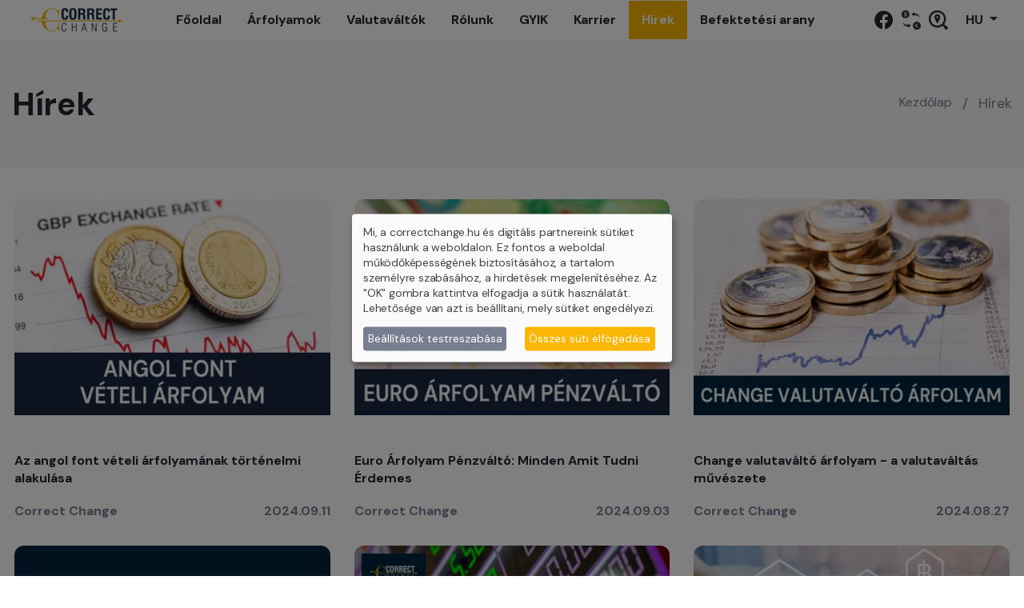

--- FILE ---
content_type: text/html; charset=UTF-8
request_url: https://correctchange.hu/hu/hirek?page=4
body_size: 5670
content:
<!doctype html>
<html class="no-js" lang="hu">


    <head>
        <meta charset="utf-8">
        <meta name="viewport" content="width=device-width, initial-scale=1, shrink-to-fit=no">

        <link rel="shortcut icon" href="/favicon/191/image-thumb__191__favicon/favicon.png">


        <meta property="og:title" content="Hírek A Valutaváltásról | Correct Change"/>
        <meta property="og:url" content="https://correctchange.hu/hu/hirek"/>
        <meta property="og:type" content="website"/>
                    <meta property="og:image" content="https://correctchange.hu/OG%20Pictures/correct-change-valutavaltas-penzvaltas.png"/>
                <meta property="og:description" content="Valutaváltási információk külföldi utazás előtt, hírek az érvényes bankjegyekről és pénzváltási lehetőségekről."/>
        <meta property="og:site_name" content="Hírek"/>

        
                        <title>Hírek A Valutaváltásról | Correct Change</title>
        <meta name="description" content="Valutaváltási információk külföldi utazás előtt, hírek az érvényes bankjegyekről és pénzváltási lehetőségekről." />


        
        
                <link href="/cache-buster-1738149278/static/css/app.css" media="screen" rel="stylesheet" type="text/css" />
<link href="/cache-buster-1664355023/static/css/magnific-popup.css" media="screen" rel="stylesheet" type="text/css" />
<link href="//unpkg.com/swiper/swiper-bundle.min.css" media="screen" rel="stylesheet" type="text/css" />
<link href="/cache-buster-1736342821/static/css/custom.css" media="screen" rel="stylesheet" type="text/css" />
<link href="/cache-buster-1709724773/static/css/klaro.css" media="screen" rel="stylesheet" type="text/css" />
        
                <script src="/cache-buster-1664355024/static/js/aos.js"></script>
<script src="/cache-buster-1664355023/static/js/jquery.min.js"></script>
<script src="/cache-buster-1664355023/static/js/jquery.easing.js"></script>
<script src="/cache-buster-1664355024/static/js/popper.min.js"></script>
<script src="/cache-buster-1664355024/static/js/bootstrap.min.js"></script>
<script src="/cache-buster-1679999388/static/js/app.js"></script>
<script src="/cache-buster-1664355024/static/js/jquery.peity.min.js"></script>
<script src="/cache-buster-1664355024/static/js/Chart.bundle.min.js"></script>
<script src="/cache-buster-1664872115/static/js/chart.js"></script>
<script src="/cache-buster-1664355023/static/js/apexcharts.js"></script>
<script src="/cache-buster-1664355024/static/js/jquery.magnific-popup.min.js"></script>
<script src="//unpkg.com/swiper/swiper-bundle.min.js"></script>
<script src="/cache-buster-1725000203/static/js/config.js"></script>
<script src="/cache-buster-1681302486/static/js/klaro-no-css.js"></script>
<script src="/cache-buster-1669194483/static/js/custom.js"></script>
        
                
        



    <noscript>
        <img height="1" width="1" src="https://www.facebook.com/tr?id=537362734075490&ev=PageView&noscript=1"/>
    </noscript>

        <script>
            (function(h,o,t,j,a,r){
                h.hj=h.hj||function(){(h.hj.q=h.hj.q||[]).push(arguments)};
                h._hjSettings={hjid:3348851,hjsv:6};
                a=o.getElementsByTagName('head')[0];
                r=o.createElement('script');r.async=1;
                r.src=t+h._hjSettings.hjid+j+h._hjSettings.hjsv;
                a.appendChild(r);
            })(window,document,'https://static.hotjar.com/c/hotjar-','.js?sv=');
        </script>

        <meta name="google-site-verification" content="FGa8jcT23vwuhiww52rftt3kndG6Sxa3A24DL4ejW6I" />
        <script type="application/ld+json">
            {
                "@context": "https://schema.org",
                "@type": "Organization",
                "name": "Correct Change",
                "url": "https://www.correctchange.hu",
                "logo": "https://www.correctchange.hu/OG%20Pictures/correct-change-valutavaltas-penzvaltas.png",
            "contactPoint": [{
                "@type": "ContactPoint",
                "telephone": "+36 70 4519500",
                "contactType": "customer service",
                "areaServed": "HU",
                "availableLanguage": ["hu","en"]
            }]
        }
        </script>

            
<!-- Google Tag Manager -->
<script>(function(w,d,s,l,i){w[l]=w[l]||[];w[l].push({'gtm.start':
new Date().getTime(),event:'gtm.js'});var f=d.getElementsByTagName(s)[0],
j=d.createElement(s),dl=l!='dataLayer'?'&l='+l:'';j.async=true;j.src=
'https://www.googletagmanager.com/gtm.js?id='+i+dl;f.parentNode.insertBefore(j,f);
})(window,document,'script','dataLayer','GTM-KMX4WJN');</script>
<!-- End Google Tag Manager -->

<script>
    
    (function(i,s,o,g,r,a,m){i['GoogleAnalyticsObject']=r;i[r]=i[r]||function(){
    (i[r].q=i[r].q||[]).push(arguments)},i[r].l=1*new Date();a=s.createElement(o),
    m=s.getElementsByTagName(o)[0];a.async=1;a.src=g;m.parentNode.insertBefore(a,m)
    })(window,document,'script','https://www.google-analytics.com/analytics.js','ga');

    
            ga('create', 'UA-203245360-1');
    
    ga('set', 'anonymizeIp', true);
    
    
        if (typeof _gaqPageView != "undefined"){
        ga('send', 'pageview', _gaqPageView);
    } else {
                ga('send', 'pageview');
            }
    
        </script>
</head>
    <body class="body header-fixed home-2">


<!-- Google Tag Manager (noscript) -->
<noscript><iframe src="https://www.googletagmanager.com/ns.html?id=GTM-KMX4WJN"
height="0" width="0" style="display:none;visibility:hidden"></iframe></noscript>
<!-- End Google Tag Manager (noscript) -->

        <!-- Header -->
        <header id="header_main" class="header">
            <div class="container-fluid">
                <div class="row">
                    <div class="col-12">
                        <div class="header__body d-flex justify-content-between">
                            <div class="header__left">
                                <div class="logo">

                                    <a class="light" href="/hu">
                                        <picture >
	<source srcset="/company_logo/193/image-thumb__193__logoMenu/cc_logo.webp 1x, /company_logo/193/image-thumb__193__logoMenu/cc_logo@2x.webp 2x" type="image/webp" />
	<source srcset="/company_logo/193/image-thumb__193__logoMenu/cc_logo.png 1x, /company_logo/193/image-thumb__193__logoMenu/cc_logo@2x.png 2x" type="image/png" />
	<img class="img-fluid" src="/company_logo/193/image-thumb__193__logoMenu/cc_logo.png" width="126" height="32" alt="" loading="lazy" srcset="/company_logo/193/image-thumb__193__logoMenu/cc_logo.png 1x, /company_logo/193/image-thumb__193__logoMenu/cc_logo@2x.png 2x" />
</picture>

                                    </a>
                                    <a class="dark" href="/hu">
                                        <picture >
	<source srcset="/company_logo/316/image-thumb__316__logoMenu/cc_logo_black.webp 1x, /company_logo/316/image-thumb__316__logoMenu/cc_logo_black@2x.webp 2x" type="image/webp" />
	<source srcset="/company_logo/316/image-thumb__316__logoMenu/cc_logo_black.png 1x, /company_logo/316/image-thumb__316__logoMenu/cc_logo_black@2x.png 2x" type="image/png" />
	<img class="img-fluid" src="/company_logo/316/image-thumb__316__logoMenu/cc_logo_black.png" width="126" height="32" alt="" loading="lazy" srcset="/company_logo/316/image-thumb__316__logoMenu/cc_logo_black.png 1x, /company_logo/316/image-thumb__316__logoMenu/cc_logo_black@2x.png 2x" />
</picture>

                                    </a>
                                </div>
                                <div class="left__main">
                                    <nav id="main-nav" class="main-nav">
    <ul id="menu-primary-menu" class="menu">
                                                                                        <li class="menu-item ">
                        <a href="/">Főoldal </a>
                    </li>
                                                                                                                    <li class="menu-item ">
                        <a href="/hu/arfolyamok">Árfolyamok </a>
                    </li>
                                                                                                                    <li class="menu-item ">
                        <a href="/hu/valtohelyek">Valutaváltók </a>
                    </li>
                                                                                                                    <li class="menu-item ">
                        <a href="/hu/rolunk">Rólunk </a>
                    </li>
                                                                                                                    <li class="menu-item ">
                        <a href="/hu/gyakran-ismetelt-kerdesek">GYIK </a>
                    </li>
                                                                                                                    <li class="menu-item-has-children ">
                            
<a href="/hu/karrier">Karrier</a>

                    </li>
                                                                                                                    <li class="menu-item-has-children current-menu-item">
                                                                                                                                                                                                                                                                                                                                                                                                                            
<a href="/hu/hirek">Hírek</a>

                    </li>
                                                                                                                                                                                                    <li class="menu-item ">
                        <a href="https://correctgold.hu/shop/Products~c25">Befektetési arany </a>
                    </li>
                                                                                                <li class="menu-item d-block d-lg-none">
                <a href="/hu/hirek" class="dropdown-item notify-item language" data-lang="en">
                    <img src="/bundles/pimcoreadmin/img/flags/countries/hu.svg"
                         alt="user-image"
                         class="me-1"
                         height="12"
                    />
                    <span class="align-middle">Magyar</span>
                </a>
            </li>
                    <li class="menu-item d-block d-lg-none">
                <a href="/en/hirek" class="dropdown-item notify-item language" data-lang="en">
                    <img src="/bundles/pimcoreadmin/img/flags/countries/gb.svg"
                         alt="user-image"
                         class="me-1"
                         height="12"
                    />
                    <span class="align-middle">English</span>
                </a>
            </li>
            </ul>
</nav>


                                    <!-- /#main-nav -->
                                </div>
                            </div>

                            <div class="header__right">
                                                                    <a href="https://www.facebook.com/bpcorrectchange"><i class="fab fa-facebook" style="margin-right:10px; font-size:24px; vertical-align: middle"></i></a>
                                                                <a href="/hu/arfolyamok">
                                    <picture >
	<source srcset="/menu_logo/374/image-thumb__374__logoMenuExtra/rates.png 1x, /menu_logo/374/image-thumb__374__logoMenuExtra/rates@2x.png 2x" type="image/png" />
	<img class="img-fluid" style="margin-right:10px" src="/menu_logo/374/image-thumb__374__logoMenuExtra/rates.png" width="24" height="24" alt="" loading="lazy" srcset="/menu_logo/374/image-thumb__374__logoMenuExtra/rates.png 1x, /menu_logo/374/image-thumb__374__logoMenuExtra/rates@2x.png 2x" />
</picture>

                                </a>
                                <a href="/hu/valtohelyek">
                                    <picture >
	<source srcset="/menu_logo/373/image-thumb__373__logoMenuExtra/location.png 1x, /menu_logo/373/image-thumb__373__logoMenuExtra/location@2x.png 2x" type="image/png" />
	<img class="img-fluid" src="/menu_logo/373/image-thumb__373__logoMenuExtra/location.png" width="24" height="24" alt="" loading="lazy" srcset="/menu_logo/373/image-thumb__373__logoMenuExtra/location.png 1x, /menu_logo/373/image-thumb__373__logoMenuExtra/location@2x.png 2x" />
</picture>

                                </a>
                                <div class="dropdown d-none d-lg-block">
                                    <button
                                        class="btn dropdown-toggle"
                                        type="button"
                                        id="dropdownMenuButton3"
                                        data-toggle="dropdown"
                                        aria-haspopup="true"
                                        aria-expanded="false"
                                    >
                                        HU
                                    </button>
                                    <div class="dropdown-menu dropdown-menu-right" id="language" aria-labelledby="dropdownMenuButton3">
                                                                                    <a href="/hu/hirek" class="dropdown-item" data-lang="en">
                                                <img src="/bundles/pimcoreadmin/img/flags/countries/hu.svg"
                                                     alt="user-image"
                                                     class="me-1"
                                                     height="12"
                                                />
                                                <span class="align-middle">Magyar</span>
                                            </a>
                                                                                    <a href="/en/hirek" class="dropdown-item" data-lang="en">
                                                <img src="/bundles/pimcoreadmin/img/flags/countries/gb.svg"
                                                     alt="user-image"
                                                     class="me-1"
                                                     height="12"
                                                />
                                                <span class="align-middle">English</span>
                                            </a>
                                                                            </div>
                                </div>

                                <div class="mobile-button"><span></span></div>
                            </div>
                        </div>
                    </div>
                </div>
            </div>
        </header>
        <!-- end Header -->

                    <section class="page-title">
                <div class="container">
                    <div class="row">
                        <div class="col-md-6">
                                                                                        <h1 class="heading">Hírek</h1>
                                                    </div>
                        <div class="col-md-6">
                            <ul class="breadcrumb">
                                <li><a href="/hu">Kezdőlap</a></li>
                                                                                                    <li><p class="fs-18">/</p></li>
                                    <li><p class="fs-18">Hírek</p></li>
                                                            </ul>
                        </div>
                    </div>
                </div>
            </section>
        
            <section class="blog-grid pt-0">
            <div class="container">
            <div class="row">
                <div class="col-md-12">
                    <div class="flat-tabs">
                        <div class="content-tab">
                            <div class="content-inner row">
                                                                                                            <div class="col-md-4">
                                            <div class="blog-box">
                                                <div class="box-image">
                                                    <a href="/hu/hirek/angol-font-veteli-arfolyam" class="picture"><picture >
	<source srcset="/blog_pictures/Kulcsszavas-blogok/632/image-thumb__632__blogPicture/angol-font-veteli-arfolyam-correct-change.webp 1x, /blog_pictures/Kulcsszavas-blogok/632/image-thumb__632__blogPicture/angol-font-veteli-arfolyam-correct-change@2x.webp 2x" type="image/webp" />
	<source srcset="/blog_pictures/Kulcsszavas-blogok/632/image-thumb__632__blogPicture/angol-font-veteli-arfolyam-correct-change.png 1x, /blog_pictures/Kulcsszavas-blogok/632/image-thumb__632__blogPicture/angol-font-veteli-arfolyam-correct-change@2x.png 2x" type="image/png" />
	<img src="/blog_pictures/Kulcsszavas-blogok/632/image-thumb__632__blogPicture/angol-font-veteli-arfolyam-correct-change.png" width="450" height="270" alt="angol font vételi árfolyam | © Correct Change" title="angol font vételi árfolyam | © Correct Change" loading="lazy" srcset="/blog_pictures/Kulcsszavas-blogok/632/image-thumb__632__blogPicture/angol-font-veteli-arfolyam-correct-change.png 1x, /blog_pictures/Kulcsszavas-blogok/632/image-thumb__632__blogPicture/angol-font-veteli-arfolyam-correct-change@2x.png 2x" />
</picture>
</a>
                                                </div>

                                                <div class="box-content">
                                                    <a href="/hu/hirek/angol-font-veteli-arfolyam" class="title">Az angol font vételi árfolyamának történelmi alakulása</a>
                                                    <div class="meta">
                                                        <a href="/hu/hirek/angol-font-veteli-arfolyam" class="author"><span></span>Correct Change</a>
                                                        <a href="/hu/hirek/angol-font-veteli-arfolyam" class="date">2024.09.11</a>
                                                    </div>
                                                </div>
                                            </div>
                                        </div>
                                                                            <div class="col-md-4">
                                            <div class="blog-box">
                                                <div class="box-image">
                                                    <a href="/hu/hirek/euro-arfolyam-penzvalto" class="picture"><picture >
	<source srcset="/blog_pictures/Kulcsszavas-blogok/628/image-thumb__628__blogPicture/euro-arfolyam-penzvalto.webp 1x, /blog_pictures/Kulcsszavas-blogok/628/image-thumb__628__blogPicture/euro-arfolyam-penzvalto@2x.webp 2x" type="image/webp" />
	<source srcset="/blog_pictures/Kulcsszavas-blogok/628/image-thumb__628__blogPicture/euro-arfolyam-penzvalto.png 1x, /blog_pictures/Kulcsszavas-blogok/628/image-thumb__628__blogPicture/euro-arfolyam-penzvalto@2x.png 2x" type="image/png" />
	<img src="/blog_pictures/Kulcsszavas-blogok/628/image-thumb__628__blogPicture/euro-arfolyam-penzvalto.png" width="450" height="270" alt="euro árfolyam pénzváltó | © Correct Change" title="euro árfolyam pénzváltó | © Correct Change" loading="lazy" srcset="/blog_pictures/Kulcsszavas-blogok/628/image-thumb__628__blogPicture/euro-arfolyam-penzvalto.png 1x, /blog_pictures/Kulcsszavas-blogok/628/image-thumb__628__blogPicture/euro-arfolyam-penzvalto@2x.png 2x" />
</picture>
</a>
                                                </div>

                                                <div class="box-content">
                                                    <a href="/hu/hirek/euro-arfolyam-penzvalto" class="title">Euro Árfolyam Pénzváltó: Minden Amit Tudni Érdemes</a>
                                                    <div class="meta">
                                                        <a href="/hu/hirek/euro-arfolyam-penzvalto" class="author"><span></span>Correct Change</a>
                                                        <a href="/hu/hirek/euro-arfolyam-penzvalto" class="date">2024.09.03</a>
                                                    </div>
                                                </div>
                                            </div>
                                        </div>
                                                                            <div class="col-md-4">
                                            <div class="blog-box">
                                                <div class="box-image">
                                                    <a href="/hu/hirek/correct-change-valutavalto-arfolyam" class="picture"><picture >
	<source srcset="/blog_pictures/Kulcsszavas-blogok/627/image-thumb__627__blogPicture/correct-change-valutavalto-arfolyam.webp 1x, /blog_pictures/Kulcsszavas-blogok/627/image-thumb__627__blogPicture/correct-change-valutavalto-arfolyam@2x.webp 2x" type="image/webp" />
	<source srcset="/blog_pictures/Kulcsszavas-blogok/627/image-thumb__627__blogPicture/correct-change-valutavalto-arfolyam.png 1x, /blog_pictures/Kulcsszavas-blogok/627/image-thumb__627__blogPicture/correct-change-valutavalto-arfolyam@2x.png 2x" type="image/png" />
	<img src="/blog_pictures/Kulcsszavas-blogok/627/image-thumb__627__blogPicture/correct-change-valutavalto-arfolyam.png" width="450" height="270" alt="Change valutaváltó árfolyam | © Correct Change " title="Change valutaváltó árfolyam | © Correct Change " loading="lazy" srcset="/blog_pictures/Kulcsszavas-blogok/627/image-thumb__627__blogPicture/correct-change-valutavalto-arfolyam.png 1x, /blog_pictures/Kulcsszavas-blogok/627/image-thumb__627__blogPicture/correct-change-valutavalto-arfolyam@2x.png 2x" />
</picture>
</a>
                                                </div>

                                                <div class="box-content">
                                                    <a href="/hu/hirek/correct-change-valutavalto-arfolyam" class="title">Change valutaváltó árfolyam - a valutaváltás művészete</a>
                                                    <div class="meta">
                                                        <a href="/hu/hirek/correct-change-valutavalto-arfolyam" class="author"><span></span>Correct Change</a>
                                                        <a href="/hu/hirek/correct-change-valutavalto-arfolyam" class="date">2024.08.27</a>
                                                    </div>
                                                </div>
                                            </div>
                                        </div>
                                                                            <div class="col-md-4">
                                            <div class="blog-box">
                                                <div class="box-image">
                                                    <a href="/hu/hirek/correct-change-a-megbizhato-valutavalto-magyarorszagon" class="picture"><picture >
	<source srcset="/blog_pictures/Kulcsszavas-blogok/624/image-thumb__624__blogPicture/correct-change-a-megbizhato-valutavalto-magyarorszagon.webp 1x, /blog_pictures/Kulcsszavas-blogok/624/image-thumb__624__blogPicture/correct-change-a-megbizhato-valutavalto-magyarorszagon@2x.webp 2x" type="image/webp" />
	<source srcset="/blog_pictures/Kulcsszavas-blogok/624/image-thumb__624__blogPicture/correct-change-a-megbizhato-valutavalto-magyarorszagon.png 1x, /blog_pictures/Kulcsszavas-blogok/624/image-thumb__624__blogPicture/correct-change-a-megbizhato-valutavalto-magyarorszagon@2x.png 2x" type="image/png" />
	<img src="/blog_pictures/Kulcsszavas-blogok/624/image-thumb__624__blogPicture/correct-change-a-megbizhato-valutavalto-magyarorszagon.png" width="450" height="270" alt="Correct Change a megbízható valutaváltó-hálózat | © Correct Change" title="Correct Change a megbízható valutaváltó-hálózat | © Correct Change" loading="lazy" srcset="/blog_pictures/Kulcsszavas-blogok/624/image-thumb__624__blogPicture/correct-change-a-megbizhato-valutavalto-magyarorszagon.png 1x, /blog_pictures/Kulcsszavas-blogok/624/image-thumb__624__blogPicture/correct-change-a-megbizhato-valutavalto-magyarorszagon@2x.png 2x" />
</picture>
</a>
                                                </div>

                                                <div class="box-content">
                                                    <a href="/hu/hirek/correct-change-a-megbizhato-valutavalto-magyarorszagon" class="title">Correct Change-tudjon meg rólunk még többet!</a>
                                                    <div class="meta">
                                                        <a href="/hu/hirek/correct-change-a-megbizhato-valutavalto-magyarorszagon" class="author"><span></span>Correct Change</a>
                                                        <a href="/hu/hirek/correct-change-a-megbizhato-valutavalto-magyarorszagon" class="date">2024.08.23</a>
                                                    </div>
                                                </div>
                                            </div>
                                        </div>
                                                                            <div class="col-md-4">
                                            <div class="blog-box">
                                                <div class="box-image">
                                                    <a href="/hu/hirek/penzvalto-arfolyam" class="picture"><picture >
	<source srcset="/blog_pictures/619/image-thumb__619__blogPicture/penzvalto-arfolyam-correct-change.webp 1x, /blog_pictures/619/image-thumb__619__blogPicture/penzvalto-arfolyam-correct-change@2x.webp 2x" type="image/webp" />
	<source srcset="/blog_pictures/619/image-thumb__619__blogPicture/penzvalto-arfolyam-correct-change.png 1x, /blog_pictures/619/image-thumb__619__blogPicture/penzvalto-arfolyam-correct-change@2x.png 2x" type="image/png" />
	<img src="/blog_pictures/619/image-thumb__619__blogPicture/penzvalto-arfolyam-correct-change.png" width="450" height="270" alt="Pénzváltó árfolyam | © Correct Change" title="Pénzváltó árfolyam | © Correct Change" loading="lazy" srcset="/blog_pictures/619/image-thumb__619__blogPicture/penzvalto-arfolyam-correct-change.png 1x, /blog_pictures/619/image-thumb__619__blogPicture/penzvalto-arfolyam-correct-change@2x.png 2x" />
</picture>
</a>
                                                </div>

                                                <div class="box-content">
                                                    <a href="/hu/hirek/penzvalto-arfolyam" class="title">A Pénzváltó Árfolyamok Megértése és Használata</a>
                                                    <div class="meta">
                                                        <a href="/hu/hirek/penzvalto-arfolyam" class="author"><span></span>Correct Change</a>
                                                        <a href="/hu/hirek/penzvalto-arfolyam" class="date">2024.08.08</a>
                                                    </div>
                                                </div>
                                            </div>
                                        </div>
                                                                            <div class="col-md-4">
                                            <div class="blog-box">
                                                <div class="box-image">
                                                    <a href="/hu/hirek/legjobb-penzvalto" class="picture"><picture >
	<source srcset="/blog_pictures/610/image-thumb__610__blogPicture/legjobb-penzvalto.webp 1x, /blog_pictures/610/image-thumb__610__blogPicture/legjobb-penzvalto@2x.webp 2x" type="image/webp" />
	<source srcset="/blog_pictures/610/image-thumb__610__blogPicture/legjobb-penzvalto.png 1x, /blog_pictures/610/image-thumb__610__blogPicture/legjobb-penzvalto@2x.png 2x" type="image/png" />
	<img src="/blog_pictures/610/image-thumb__610__blogPicture/legjobb-penzvalto.png" width="450" height="270" alt="Legjobb pénzváltó | © Correct Change" title="Legjobb pénzváltó | © Correct Change" loading="lazy" srcset="/blog_pictures/610/image-thumb__610__blogPicture/legjobb-penzvalto.png 1x, /blog_pictures/610/image-thumb__610__blogPicture/legjobb-penzvalto@2x.png 2x" />
</picture>
</a>
                                                </div>

                                                <div class="box-content">
                                                    <a href="/hu/hirek/legjobb-penzvalto" class="title">Találja meg a legjobb pénzváltót</a>
                                                    <div class="meta">
                                                        <a href="/hu/hirek/legjobb-penzvalto" class="author"><span></span>Correct Change</a>
                                                        <a href="/hu/hirek/legjobb-penzvalto" class="date">2024.07.29</a>
                                                    </div>
                                                </div>
                                            </div>
                                        </div>
                                                                                                                <div class="col-md-12">
                                            <nav>
    <ul class="pagination justify-content-center">
                    <li class="page-item">
                <a class="page-link" ref="/hu/hirek?page=3">
                    Vissza
                </a>
            </li>
        
        
                            <li class="page-item"><a class="page-link" href="/hu/hirek?page=2">2</a></li>
            
        
                            <li class="page-item"><a class="page-link" href="/hu/hirek?page=3">3</a></li>
            
        
            
                <li class="page-item active">
                    <a class="page-link" href="">4</a>
                </li>

            
        
                            <li class="page-item"><a class="page-link" href="/hu/hirek?page=5">5</a></li>
            
        
                            <li class="page-item"><a class="page-link" href="/hu/hirek?page=6">6</a></li>
            
        
                    <li class="page-item">
                <a class="page-link" href="/hu/hirek?page=5">
                    Következő
                </a>
            </li>
            </ul>
</nav>                                        </div>
                                                                                                </div>
                        </div>
                    </div>
                </div>
            </div>
        </div>


    </section>


        
<footer class="footer style-2 mt-12">
    <div class="container" style="border-top: 1px solid var(--line)">
        <div class="footer__main">
            <div class="row">
                                <div class="col-xl-4 col-md-12">
                    <div class="info" style="padding-top: 20px">
                        <div class="logo">
                            <a class="light" href="/hu">
                                <picture >
	<source srcset="/company_logo/193/image-thumb__193__logoFooter/cc_logo.png 1x, /company_logo/193/image-thumb__193__logoFooter/cc_logo@2x.png 2x" type="image/png" />
	<img class="img-fluid" src="/company_logo/193/image-thumb__193__logoFooter/cc_logo.png" width="126" height="32" alt="" loading="lazy" srcset="/company_logo/193/image-thumb__193__logoFooter/cc_logo.png 1x, /company_logo/193/image-thumb__193__logoFooter/cc_logo@2x.png 2x" />
</picture>

                            </a>
                            <a class="dark" href="/hu">
                                <picture >
	<source srcset="/company_logo/316/image-thumb__316__logoFooter/cc_logo_black.png 1x, /company_logo/316/image-thumb__316__logoFooter/cc_logo_black@2x.png 2x" type="image/png" />
	<img class="img-fluid" src="/company_logo/316/image-thumb__316__logoFooter/cc_logo_black.png" width="126" height="32" alt="" loading="lazy" srcset="/company_logo/316/image-thumb__316__logoFooter/cc_logo_black.png 1x, /company_logo/316/image-thumb__316__logoFooter/cc_logo_black@2x.png 2x" />
</picture>

                            </a>
                        </div>

                                                                                            <h4><span style="font-size:18px">Kapcsolat</span></h4>

<p>Központi iroda:&nbsp;<br />
1085 Budapest, József körút 40.<br />
+36 70 451-9500<br />
info@correctchange.hu</p>

<p>&nbsp;</p>

<p>Partnerek:</p>

                                                        
                                                <div class="row">
                                                                                            

                                <div class="col-3">
                                                                            <a href="https://correctgold.hu/" target="_blank">
                                                                            <picture >
	<source srcset="/assets/images/logok/253/image-thumb__253__partnerlogoFooter/correct-gold.webp 1x, /assets/images/logok/253/image-thumb__253__partnerlogoFooter/correct-gold@2x.webp 2x" type="image/webp" />
	<source srcset="/assets/images/logok/253/image-thumb__253__partnerlogoFooter/correct-gold.png 1x, /assets/images/logok/253/image-thumb__253__partnerlogoFooter/correct-gold@2x.png 2x" type="image/png" />
	<img src="/assets/images/logok/253/image-thumb__253__partnerlogoFooter/correct-gold.png" width="80" height="40" alt="" loading="lazy" srcset="/assets/images/logok/253/image-thumb__253__partnerlogoFooter/correct-gold.png 1x, /assets/images/logok/253/image-thumb__253__partnerlogoFooter/correct-gold@2x.png 2x" />
</picture>

                                                                            </a>
                                                                    </div>

                                                                                            

                                <div class="col-3">
                                                                            <a href="https://correcttrezor.hu/" target="_blank">
                                                                            <picture >
	<source srcset="/assets/images/logok/254/image-thumb__254__partnerlogoFooter/correct-trezor.webp 1x, /assets/images/logok/254/image-thumb__254__partnerlogoFooter/correct-trezor@2x.webp 2x" type="image/webp" />
	<source srcset="/assets/images/logok/254/image-thumb__254__partnerlogoFooter/correct-trezor.png 1x, /assets/images/logok/254/image-thumb__254__partnerlogoFooter/correct-trezor@2x.png 2x" type="image/png" />
	<img src="/assets/images/logok/254/image-thumb__254__partnerlogoFooter/correct-trezor.png" width="80" height="40" alt="" loading="lazy" srcset="/assets/images/logok/254/image-thumb__254__partnerlogoFooter/correct-trezor.png 1x, /assets/images/logok/254/image-thumb__254__partnerlogoFooter/correct-trezor@2x.png 2x" />
</picture>

                                                                            </a>
                                                                    </div>

                                                                                            

                                <div class="col-3">
                                                                            <a href="https://correctgold.hu/hu/zalog-hitel" target="_blank">
                                                                            <picture >
	<source srcset="/assets/images/logok/255/image-thumb__255__partnerlogoFooter/correct-zalog.webp 1x, /assets/images/logok/255/image-thumb__255__partnerlogoFooter/correct-zalog@2x.webp 2x" type="image/webp" />
	<source srcset="/assets/images/logok/255/image-thumb__255__partnerlogoFooter/correct-zalog.png 1x, /assets/images/logok/255/image-thumb__255__partnerlogoFooter/correct-zalog@2x.png 2x" type="image/png" />
	<img src="/assets/images/logok/255/image-thumb__255__partnerlogoFooter/correct-zalog.png" width="80" height="40" alt="" loading="lazy" srcset="/assets/images/logok/255/image-thumb__255__partnerlogoFooter/correct-zalog.png 1x, /assets/images/logok/255/image-thumb__255__partnerlogoFooter/correct-zalog@2x.png 2x" />
</picture>

                                                                            </a>
                                                                    </div>

                                                                                            

                                <div class="col-3">
                                                                            <a href="https://www.selfstore.hu/" target="_blank">
                                                                            <picture >
	<source srcset="/assets/images/logok/256/image-thumb__256__partnerlogoFooter/self-store-budapest.webp 1x, /assets/images/logok/256/image-thumb__256__partnerlogoFooter/self-store-budapest@2x.webp 2x" type="image/webp" />
	<source srcset="/assets/images/logok/256/image-thumb__256__partnerlogoFooter/self-store-budapest.png 1x, /assets/images/logok/256/image-thumb__256__partnerlogoFooter/self-store-budapest@2x.png 2x" type="image/png" />
	<img src="/assets/images/logok/256/image-thumb__256__partnerlogoFooter/self-store-budapest.png" width="80" height="40" alt="" loading="lazy" srcset="/assets/images/logok/256/image-thumb__256__partnerlogoFooter/self-store-budapest.png 1x, /assets/images/logok/256/image-thumb__256__partnerlogoFooter/self-store-budapest@2x.png 2x" />
</picture>

                                                                            </a>
                                                                    </div>

                                                    </div>
                    </div>
                </div>

                
                <div class="col-xl-4 col-md-12">
                        <div class="widget" style="padding-top: 0px">
                            <div class="widget-link" style="padding-left: unset">
                                <h6 class="title" style="font-size: 18px">Hasznos oldalak</h6>
                                <ul>
                                                                            <li><a href="/hu/arfolyamok" >Árfolyamok</a></li>
                                                                            <li><a href="/hu/valtohelyek" >Váltóhelyek</a></li>
                                                                            <li><a href="/hu/rolunk" >Rólunk</a></li>
                                                                            <li><a href="/hu/karrier" >Karrier</a></li>
                                                                    </ul>
                            </div>
                            <div class="widget-link s2">
                                <ul>
                                                                            <li><a href="/hu/valutaismerteto" >Valutaismertető</a></li>
                                                                            <li><a href="/hu/penzvaltasi-tippek" >Pénzváltás tippek</a></li>
                                                                            <li><a href="/hu/hirek" >Hírek</a></li>
                                                                            <li><a href="https://correctgold.hu/shop/Products~c25" target="_blank">Befektetési Arany</a></li>
                                                                            <li><a href="/hu/gyakran-ismetelt-kerdesek" >Gyakran ismételt kérdések</a></li>
                                                                            <li><a href="/hu/tajekoztatok" target="_blank">Tájékoztatók</a></li>
                                                                    </ul>
                            </div>
                        </div>

                </div>

                                <div class="col-xl-4 col-md-12">
                    <div class="footer-contact" style="padding-top: 0px">
                                                                                            <h4><span style="font-size:18px">Valutaváltó irodák</span></h4>

<p>A Correct Change valutaváltó irodái országosan megtalálhatók, keresse meg az Önhöz legközelebbi pénzváltónkat!</p>

<p>A Correct Change valutaváltó-hálózat az MBH Bank Nyrt. közvetítője</p>

                                                                                <a href="/hu/valtohelyek" class="btn-action">Valutaváltók ➝</a>

                        <ul class="list-social">
                                                            <li><a href="https://www.facebook.com/bpcorrectchange"><i class="fab fa-facebook fa-lg"></i></a></li>
                                                    </ul>
                    </div>
                </div>
            </div>
        </div>
    </div>
    <div class="container-fluid">
        <div class="footer__bottom">
            © Correct Change | Ciklámen Tourist Zrt. 2025 - Minden jog fenntartva
        </div>
    </div>
</footer>
        <!-- Initialize Swiper -->
        <script>
            var swiper = new Swiper(".mySwiper", {
                spaceBetween: 10,
                slidesPerView: 3,
                freeMode: true,
                watchSlidesProgress: true,
            });
            var swiper2 = new Swiper(".mySwiper2", {
                spaceBetween: 10,

                thumbs: {
                    swiper: swiper,
                },
            });

            var swiper3 = new Swiper(".swiper-partner", {
                breakpoints: {
                    0: {
                        slidesPerView: 2,
                        spaceBetween: 30,
                    },
                    768: {
                        slidesPerView: 4,
                        spaceBetween: 30,
                    },
                    1024: {
                        slidesPerView: 4,
                        spaceBetween: 60,
                    },
                },
                slidesPerView: 4,
            });
        </script>
        <script src="/static/js/switchmode.js"></script>
    </body>
</html>

--- FILE ---
content_type: text/css
request_url: https://correctchange.hu/cache-buster-1738149278/static/css/app.css
body_size: 20030
content:
/**
  * Name: Rockie | Crypto Exchange HTML Template
  * Version: 1.0.1
  * Author: Themesflat
  * Author URI: http://www.themesflat.com
*/
@import "/static/css/bootstrap/css/bootstrap.min.css";
@import "/static/css/style.css";
@import "/static/css/dist/aos.css";
@import url("https://cdnjs.cloudflare.com/ajax/libs/font-awesome/6.0.0/css/all.min.css");
@import url("https://fonts.googleapis.com/css2?family=DM+Sans:ital,wght@0,400;0,500;0,700;1,400;1,500;1,700&display=swap");
@import url("https://fonts.googleapis.com/css2?family=Poppins:ital,wght@0,100;0,200;0,300;0,400;0,500;0,600;0,700;0,800;1,100;1,200;1,300;1,400;1,500;1,600;1,700&display=swap");
* {
  margin: 0;
  padding: 0;
  box-sizing: border-box;
}

:root {
  /*--primary: #3772ff;*/
    --primary: #FAB600;
  --bg: #fff;
  --bg1: #fff;
  --onsurface: #23262f;
  --surface: #f7f7f7;
  --line: #e5e5e5;
  --text: #777e90;
  --second: #58bd7d;
}

.is_dark {
  --bg: #141416;
  --bg1: #222630;
  --onsurface: #fff;
  --surface: #18191d;
  --line: #23262f;
  --text: #b1b5c3;
}

body {
  font-family: "DM Sans", sans-serif;
  font-weight: 400;
  font-size: 16px;
  line-height: 1.4;
  position: relative;
  overflow-x: hidden;
  color: var(--text);
  background: var(--bg);
}

button {
  font-family: "DM Sans", sans-serif;
}

ul,
li {
  list-style-type: none;
  margin: 0;
  padding: 0;
}

p {
  margin: 0;
  padding: 0;
  letter-spacing: -0.2px;
}

a {
  text-decoration: none;
  color: unset;
  transition: all 0.3s ease-in-out;
  cursor: pointer;
  display: inline-block;
  font-weight: 700;
  font-size: 16px;
  color: var(--onsurface);
}
a:hover {
  color: var(--primary);
}

button {
  color: var(--onsurface);
  transition: all 0.3s ease-in-out;
}

h1,
.h1,
h2,
.h2,
h3,
.h3,
h4,
.h4,
h5,
.h5,
h6,
.h6 {
  font-family: "DM Sans";
  font-style: normal;
  font-weight: 700;
  line-height: 1.2;
  color: var(--onsurface);
}

h2,
.h2 {
  font-size: 64px;
}

h3,
.h3 {
  font-size: 48px;
  letter-spacing: -1px;
}
@media only screen and (max-width: 767px) {
  h3,
.h3 {
    font-size: 40px;
  }
}

h4,
.h4 {
  font-size: 40px;
}

h5,
.h5 {
  font-size: 36px;
}

h6,
.h6 {
  font-size: 24px;
}

.fs-12 {
  font-size: 12px;
}

.fs-14 {
  font-size: 14px !important;
}

.fs-15 {
  font-size: 15px;
}

.fs-16 {
  font-size: 16px;
}

.fs-17 {
  font-size: 17px;
}

.fs-18 {
  font-size: 18px;
}

.fs-20 {
  font-size: 20px;
}

.fs-21 {
  font-size: 21px;
}

.fs-24 {
  font-size: 24px;
}

.fs-30 {
  font-size: 30px;
}

.fs-36 {
  font-size: 36px;
}

.fs-42 {
  font-size: 42px;
}

.mr-0 {
  margin-right: 0;
}

.pt-128 {
  padding-top: 128px;
}

.mt--16 {
  margin-top: -16px;
}

.mt-15 {
  margin-top: 15px;
}

.mt-17 {
  margin-top: 17px;
}

.mt--23 {
  margin-top: -23px;
}

.mt-5 {
  margin-top: 5px !important;
}

.mt-9 {
  margin-top: 9px;
}

.mt-12 {
  margin-top: 12px;
}

.mt-16 {
  margin-top: 16px !important;
}

.mt-19 {
  margin-top: 19px;
}

.mt-21 {
  margin-top: 21px;
}

.mt-24 {
  margin-top: 24px;
}

.mt-25 {
  margin-top: 25px;
}

.mt-27 {
  margin-top: 27px;
}

.mt-28 {
  margin-top: 28px;
}

.mt-29 {
  margin-top: 29px;
}

.mt-37 {
  margin-top: 37px;
}

.mt-42 {
  margin-top: 42px;
}

.mt-48 {
  margin-top: 48px;
}

.mt-45 {
  margin-top: 45px;
}

.mt-50 {
  margin-top: 50px;
}

.mt-51 {
  margin-top: 51px;
}

.mt-52 {
  margin-top: 52px;
}

.mt-53 {
  margin-top: 53px;
}

.mt-61 {
  margin-top: 61px;
}

.mt-67 {
  margin-top: 67px;
}

.mt-104 {
  margin-top: 104px;
}

.mt-107 {
  margin-top: 107px;
}

.mt-200 {
  margin-top: 200px;
}

.mt-223 {
  margin-top: 223px;
}

.mb-0 {
  margin-bottom: 0;
}

.mb-5 {
  margin-bottom: 5px !important;
}

.mb-6 {
  margin-bottom: 6px !important;
}

.mb-7 {
  margin-bottom: 7px;
}

.mb-10 {
  margin-bottom: 10px;
}

.mb-13 {
  margin-bottom: 13px;
}

.mb-20 {
  margin-bottom: 20px;
}

.mb-26 {
  margin-bottom: 26px;
}

.mb-28 {
  margin-bottom: 28px;
}

.mb-29 {
  margin-bottom: 29px;
}

.mb-31 {
  margin-bottom: 31px;
}

.mb-33 {
  margin-bottom: 33px;
}

.mb-37 {
  margin-bottom: 37px;
}

.mb-41 {
  margin-bottom: 41px;
}

.mb-43 {
  margin-bottom: 43px;
}

.mb-46 {
  margin-bottom: 46px;
}

.mb-50 {
  margin-bottom: 50px;
}

.mb-53 {
  margin-bottom: 53px;
}

.mb-58 {
  margin-bottom: 58px;
}

.mr-28 {
  margin-right: 28px;
}

.mr-5 {
    margin-right: 5px;
}

.mr-10 {
    margin-right: 10px;
}
.pt-12 {
  padding-top: 12px;
}

.pt-24 {
  padding-top: 24px;
}

.container {
  max-width: 1440px;
  width: 100%;
  margin: auto;
}

.row > * {
  padding-left: 15px;
  padding-right: 15px;
}

.center {
  text-align: center;
}

.right {
  text-align: right;
}

.bg {
  background: var(--surface);
}

.interactive {
  background: #2e72d2;
}

.critical {
  background: #d33535;
}

.color-critical {
  color: #d33535;
}

.warning {
  background: #fabe3c;
}

.success {
  background: #58bd7d;
}

.color-success {
  color: #58bd7d;
}

.color-white {
  color: #fff;
}

.hightlight {
  background: #1e58c8;
}

.decorative {
  background: linear-gradient(216.56deg, #383fde 5.32%, #8444d5 94.32%);
}

@keyframes move5 {
  0% {
    -webkit-transform: translateY(0);
    transform: translateY(0);
  }
  50% {
    -webkit-transform: translateY(-30px);
    transform: translateY(-30px);
  }
  100% {
    -webkit-transform: translateY(0);
    transform: translateY(0);
  }
}
.mouse-cursor {
  position: fixed;
  left: 0;
  top: 0;
  pointer-events: none;
  border-radius: 50%;
  -webkit-transform: translateZ(0);
  transform: translateZ(0);
  visibility: hidden;
}

.cursor-inner {
  margin-left: -3px;
  margin-top: -3px;
  width: 6px;
  height: 6px;
  z-index: 100;
  background-color: var(--primary-color);
  -webkit-transition: width 0.3s ease-in-out, height 0.3s ease-in-out, margin 0.3s ease-in-out, opacity 0.3s ease-in-out;
  transition: width 0.3s ease-in-out, height 0.3s ease-in-out, margin 0.3s ease-in-out, opacity 0.3s ease-in-out;
}

.cursor-inner.cursor-hover {
  margin-left: -20px;
  margin-top: -20px;
  width: 40px;
  height: 40px;
  background-color: var(--primary-color);
  opacity: 0.3;
}

.cursor-outer {
  margin-left: -15px;
  margin-top: -15px;
  width: 30px;
  height: 30px;
  border: 2px solid var(--primary-color);
  -webkit-box-sizing: border-box;
  box-sizing: border-box;
  z-index: 100;
  opacity: 0.5;
  -webkit-transition: all 0.08s ease-out;
  transition: all 0.08s ease-out;
}

.cursor-outer.cursor-hover {
  opacity: 0;
}

body[data-magic-cursor=hide] .mouse-cursor {
  display: none;
  opacity: 0;
  visibility: hidden;
  position: absolute;
  z-index: -1111;
}

.d-flex {
  display: flex;
}

.left {
  text-align: left;
}

.header {
  position: relative;
  top: 0;
  left: 0;
  width: 100%;
  z-index: 1000;
  height: 50px;
  background: var(--bg);
  display: flex;
  align-items: center;
  justify-content: center;
  transition: all 0.3s ease-in-out;
}
.header.ex {
  border-bottom: 1px solid var(--surface);
}
.header.is-fixed {
  opacity: 0;
  visibility: hidden;
  position: absolute;
  top: -140px;
  left: 0;
  width: 100%;
  background-color: #fff;
  box-shadow: 0px 4px 8px rgba(0, 0, 0, 0.1), inset 0px 1px 0px #ececec;
}
.header.is-fixed.is-small {
  position: fixed;
  top: 0;
  opacity: 1;
  visibility: visible;
  background: var(--surface);
}
.header .header__body {
  padding: 0 17px;
}
@media only screen and (max-width: 767px) {
  .header .header__body {
    padding: 0;
  }
}
.header .header__left {
  display: flex;
  align-items: center;
  justify-content: flex-end;
}
.header .header__left .logo .light {
  display: block;
}
.header .header__left .logo .dark {
  display: none;
}

.footer .footer__main .info .logo .light {
    display: block;
}
.footer .footer__main .info .logo .dark {
    display: none;
}
.header .header__left .main-nav .menu {
  margin-left: 46px;
  display: flex;
  align-items: center;
  justify-content: flex-start;
}
.header .header__left .main-nav .menu li {
  position: relative;
  transition: 0.3s all ease-in-out;
  padding: 13px 16px;
}
.header .header__left .main-nav .menu li a {
  position: relative;
  display: block;
  transition: 0.3s all ease-in-out;
}
.header .header__left .main-nav .menu li a svg {
  margin-left: 4px;
}
.header .header__left .main-nav .menu li a svg.s1 {
  margin-top: -5px;
}
.header .header__left .main-nav .menu li:hover, .header .header__left .main-nav .menu li.current-menu-item, .header .header__left .main-nav .menu li.current-item {
  background: var(--primary);
}
.header .header__left .main-nav .menu li:hover > a, .header .header__left .main-nav .menu li.current-menu-item > a, .header .header__left .main-nav .menu li.current-item > a {
  color: #fff;
}
.header .header__left .main-nav .menu li .sub-menu {
  padding: 16px;
  background: var(--bg);
  border-top-left-radius: 8px;
  border-top-right-radius: 8px;
  filter: drop-shadow(rgba(128, 138, 157, 0.12) 0px 1px 2px) drop-shadow(rgba(128, 138, 157, 0.24) 0px 8px 32px);
  position: absolute;
  z-index: 9999;
  margin-top: 0px;
  color: unset;
  opacity: 0;
  visibility: hidden;
  white-space: nowrap;
  left: 50%;
  transform: translate(-50%, 20%);
  transition: 0.3s all ease-in-out;
}
.header .header__left .main-nav .menu li .sub-menu li {
  padding: 5px 20px;
  position: relative;
}
.header .header__left .main-nav .menu li .sub-menu li:hover, .header .header__left .main-nav .menu li .sub-menu li.current-item {
  background: transparent;
}
.header .header__left .main-nav .menu li .sub-menu li:hover > a, .header .header__left .main-nav .menu li .sub-menu li.current-item > a {
  color: var(--primary);
}
.header .header__left .main-nav .menu li .sub-menu::before {
  content: "";
  display: block;
  width: 0px;
  z-index: 10;
  height: 0px;
  border-width: 10px;
  border-style: solid;
  border-image: initial;
  border-top-color: transparent;
  border-right-color: transparent;
  border-left-color: transparent;
  border-bottom-color: var(--bg);
  position: absolute;
  top: -20px;
  left: calc(50% - 10px);
}
.header .header__left .main-nav .menu li .sub-menu::after {
  content: "";
  position: absolute;
  bottom: 0;
  left: 0;
  right: 0;
  text-align: center;
  margin: 0 auto;
  width: 100%;
  height: 2px;
  border-radius: 8px;
  background: var(--primary);
}
.header .header__left .main-nav .menu li:hover .sub-menu {
  opacity: 1;
  visibility: visible;
  transform: translate(-50%, 23px);
}
@media only screen and (max-width: 1200px) {
  .header .header__left .main-nav .menu li {
    padding: 13px 11px;
  }
  .header .header__left .main-nav .menu li a {
    font-size: 14px;
  }
}
.header .header__right {
  display: flex;
  align-items: center;
  justify-content: center;
}
.header .header__right .dropdown {
  margin-left: 21px;
}
@media only screen and (max-width: 1550px) {
  /*.header .header__right .dropdown {*/
  /*  display: none;*/
  /*}*/
}
.header .header__right .dropdown button {
  padding: 0;
  font-weight: 700;
  font-size: 16px;
  color: var(--onsurface);
  box-shadow: none;
}
.header .header__right .mode-switcher {
  margin-left: 20px;
  position: relative;
}
.header .header__right .mode-switcher::after {
  content: "";
  position: absolute;
  top: 0;
  left: 0;
  top: 4px;
  left: -8px;
  width: 1px;
  height: 19px;
  background: var(--line);
}
.header .header__right .notification {
  position: relative;
  margin-left: 15px;
  margin-top: 5px;
}
.header .header__right .notification::after {
  content: "";
  position: absolute;
  top: 0;
  left: 0;
  top: 4px;
  left: -8px;
  width: 1px;
  height: 19px;
  background: var(--line);
}
.header .header__right .notification .dropdown-toggle::after {
  display: none;
}
.header .header__right .notification .dropdown-menu {
  width: 250px;
}
.header .header__right .notification .dropdown-menu.show {
  left: auto !important;
  right: 0;
  transform: translate3d(0, 42px, 0px) !important;
  padding: 10px;
}
.header .header__right .notification .dropdown-item {
  border-bottom: 1px solid var(--line);
  padding: 10px 0;
  background: transparent !important;
}
.header .header__right .notification .dropdown-item:last-child {
  border: none;
}
.header .header__right .notification .dropdown-item .media {
  display: flex;
  align-items: center;
}
.header .header__right .notification .dropdown-item .media svg {
  width: 23px;
  height: 23px;
  font-weight: 600;
  color: #e2a03f;
  fill: rgba(226, 160, 63, 0.2705882353);
  margin-right: 9px;
  align-self: center;
}
.header .header__right .notification .dropdown-item .media .media-body {
  display: flex;
  justify-content: space-between;
  margin-left: 10px;
  width: 75%;
}
.header .header__right .notification .dropdown-item .media .media-body .data-info {
  display: inline-block;
  white-space: normal;
}
.header .header__right .notification .dropdown-item .media .media-body .data-info h6 {
  font-weight: 600;
  font-size: 14px;
}
.header .header__right .notification .dropdown-item .media .media-body .icon-status svg {
  color: #bfc9d4;
}
.header .header__right .notification .dropdown-item .media .media-body .icon-status svg.feather-check {
  color: #fff;
  background: #0d9a5d;
  border-radius: 50%;
  padding: 3px;
  width: 22px;
  height: 22px;
}
.header .header__right .notification .dropdown-item:first-child .media > svg {
  color: #009688;
  fill: rgba(0, 150, 136, 0.368627);
}
.header .header__right .notification .dropdown-item:last-child .media > svg {
  color: #e7515a;
  fill: rgba(231, 81, 90, 0.2392156863);
}
.header .header__right .wallet {
  margin-left: 15px;
}
.header .header__right .wallet a {
  padding: 5px 10px;
  border: 1px solid var(--onsurface);
  border-radius: 80px;
  font-size: 12px;
}
.header .header__right .user {
  margin-left: 15px;
  position: relative;
}
.header .header__right .user .dropdown-toggle::after {
  display: none;
}
.header .header__right .user .dropdown-toggle img {
  min-width: 31px;
  width: 31px;
  height: 31px;
  border-radius: 50%;
}
.header .header__right .user .dropdown-menu.show {
  left: auto !important;
  right: 0;
  transform: translate3d(0, 42px, 0px) !important;
}
.header .header__right .mobile-button {
  display: none;
  position: relative;
  width: 26px;
  height: 26px;
  background-color: transparent;
  cursor: pointer;
  transition: all 0.3s ease;
  margin-left: 30px;
}
@media only screen and (max-width: 1024px) {
  .header .header__right .mobile-button {
    display: block;
  }
}
.header .header__right .mobile-button::before, .header .header__right .mobile-button::after {
  content: "";
  position: absolute;
  top: 0;
  height: 3px;
  width: 100%;
  left: 0;
  top: 50%;
  -webkit-transform-origin: 50% 50%;
  -ms-transform-origin: 50% 50%;
  transform-origin: 50% 50%;
}
.header .header__right .mobile-button::before, .header .header__right .mobile-button::after,
.header .header__right .mobile-button span {
  background-color: var(--onsurface);
  -webkit-transition: all ease 0.3s;
  -moz-transition: all ease 0.3s;
  transition: all ease 0.3s;
}
.header .header__right .mobile-button::before {
  -webkit-transform: translate3d(0, -7px, 0);
  -moz-transform: translate3d(0, -7px, 0);
  transform: translate3d(0, -7px, 0);
}
.header .header__right .mobile-button::after {
  -webkit-transform: translate3d(0, 7px, 0);
  -moz-transform: translate3d(0, 7px, 0);
  transform: translate3d(0, 7px, 0);
}
.header .header__right .mobile-button span {
  position: absolute;
  width: 100%;
  height: 3px;
  left: 0;
  top: 50%;
  overflow: hidden;
  text-indent: 200%;
}
.header .header__right .mobile-button.active::before {
  -webkit-transform: rotate3d(0, 0, 1, 45deg);
  -moz-transform: rotate3d(0, 0, 1, 45deg);
  transform: rotate3d(0, 0, 1, 45deg);
}
.header .header__right .mobile-button.active::after {
  -webkit-transform: rotate3d(0, 0, 1, -45deg);
  -moz-transform: rotate3d(0, 0, 1, -45deg);
  transform: rotate3d(0, 0, 1, -45deg);
}
.header .header__right .mobile-button.active span {
  opacity: 0;
}
.header #main-nav-mobi {
  display: block;
  margin: 0 auto;
  width: 100%;
  position: absolute;
  top: 100%;
  left: 0;
  z-index: 999999;
  background-color: var(--bg);
  box-shadow: 0px 3px 16px rgba(47, 83, 109, 0.12);
  height: 100vh;
  overflow: auto;
}
.header #main-nav-mobi ul {
  padding: 0;
}
.header #main-nav-mobi ul li {
  border-bottom: 1px solid rgba(255, 255, 255, 0.3);
  position: relative;
}
.header #main-nav-mobi ul li:last-child {
  border: 0;
}
.header #main-nav-mobi ul li a {
  padding: 10px 30px;
}
.header #main-nav-mobi ul li .arrow {
  content: "";
  cursor: pointer;
  display: inline-block;
  font-size: 20px;
  font-family: "FontAwesome";
  line-height: 48px;
  position: absolute;
  right: 15px;
  text-align: center;
  top: 0;
  width: 48px;
  transition: 0.3s all ease-in-out;
}
.header #main-nav-mobi ul li .arrow::before {
  font-family: "Font Awesome 5 Free";
  content: "\f107";
  font-weight: 700;
}
.header #main-nav-mobi ul li .arrow.active {
  transform: rotate(180deg);
}
.header #main-nav-mobi ul li ul > li:first-child {
  border-top: 1px solid rgba(255, 255, 255, 0.3);
}
.header #main-nav-mobi ul li ul li {
  padding-left: 20px;
}
.header .current-menu-item > a,
.header .current-item a {
  color: #3772ff;
}

.is_dark .header .header__left .logo .light {
  display: none;
}
.is_dark .header .header__left .logo .dark {
  display: block;
}

.is_dark .footer .footer__main  .info .logo .light {
    display: none;
}
.is_dark .footer .footer__main  .info .logo .dark {
    display: block;
}
.banner {
  background: var(--surface);
  padding: 84px 0 145px;
}
.banner .banner__content .title {
  line-height: 1.11;
  letter-spacing: -1.2px;
  margin-bottom: 24px;
}
@media only screen and (max-width: 767px) {
  .banner .banner__content .title {
    font-size: 40px;
  }
}
.banner .banner__content .desc {
  letter-spacing: -0.2px;
  padding-right: 70px;
}
.banner .banner__content .btn-action {
  color: #fff;
  margin-top: 48px;
}
.banner .banner__content .partner {
  margin-top: 43px;
}
.banner .banner__content .partner .partner__list {
  margin-top: 21px;
}
.banner .banner__content .partner .partner__list .swiper-slide {
  width: auto !important;
}
@media only screen and (max-width: 1024px) {
  .banner .banner__content .partner .partner__list .swiper-slide {
    width: 157px !important;
  }
}
@media only screen and (max-width: 767px) {
  .banner .banner__content .partner .partner__list .swiper-slide {
    width: 130px !important;
  }
}
.banner .banner__image {
  text-align: right;
  margin-top: -3px;
}
@media only screen and (max-width: 1200px) {
  .banner .banner__image {
    text-align: center;
    margin-top: 80px;
  }
}
@media only screen and (max-width: 767px) {
  .banner .banner__image img {
    width: 100%;
  }
}

.home-2 .banner {
  /*padding: 78px 0 195px;*/
    padding: 78px 0 145px;

}

@media only screen and (max-width: 767px) {
    .home-2 .banner {
        padding: 20px 0 135px;
    }
}
.home-2 .banner .banner__content {
  padding-top: 28px;
}
.home-2 .banner .banner__content .desc {
  padding-right: 0;
}
.home-2 .banner .banner__content .btn-action {
  padding: 13px 24px;
}

.home-3 .banner {
  padding: 77px 0 0;
  background: var(--bg);
}
.home-3 .banner .banner__content {
  text-align: center;
  padding: 0 360px;
}
.home-3 .banner .banner__content .desc {
  padding: 0 65px;
}
.home-3 .banner .banner__content .btn-action {
  padding: 13px 43px;
}
.home-3 .banner .banner__image {
  text-align: center;
  margin-top: -27px;
}
@media only screen and (max-width: 1200px) {
  .home-3 .banner .banner__content {
    padding: 0;
  }
  .home-3 .banner .banner__image {
    margin-top: 40px;
  }
  .home-3 .banner .banner__image img {
    width: 100%;
  }
}

.markets .banner {
  background: rgba(55, 114, 255, 0.1);
  padding: 110px 0 100px;
}
.markets .banner .banner__content {
  padding-top: 42px;
  padding-right: 100px;
}
.markets .banner .banner__content .desc {
  font-family: "Poppins", sans-serif;
}
.markets .banner .banner__content .desc span {
  font-weight: 600;
  color: var(--onsurface);
}

.is_dark .markets .banner {
  background: #18191d;
}

.crypto {
  margin-top: -64px;
}
.crypto .crypto__main {
  background: var(--bg);
  box-shadow: 0px 14px 64px 0px rgba(15, 15, 15, 0.1);
  border-radius: 24px;
  padding: 16px 32px 31px;
}
.crypto .crypto__main .flat-tabs .menu-tab {
  display: flex;
  position: relative;
}
@media only screen and (max-width: 767px) {
  .crypto .crypto__main .flat-tabs .menu-tab {
    flex-wrap: wrap;
  }
}
.crypto .crypto__main .flat-tabs .menu-tab::after {
  content: "";
  position: absolute;
  top: 0;
  left: 0;
  top: auto;
  bottom: -16px;
  width: 100%;
  height: 1px;
  background: var(--line);
}
.crypto .crypto__main .flat-tabs .menu-tab li {
  padding: 8px 20px;
  border-radius: 24px;
  cursor: pointer;
}
@media only screen and (max-width: 1200px) {
  .crypto .crypto__main .flat-tabs .menu-tab li {
    padding: 8px 15px;
  }
}
.crypto .crypto__main .flat-tabs .menu-tab li h6 {
  margin-bottom: 0;
  font-size: 14px;
}
.crypto .crypto__main .flat-tabs .menu-tab li.active {
  background: var(--primary);
}
.crypto .crypto__main .flat-tabs .menu-tab li.active h6 {
  color: #fff;
}
.crypto .crypto__main .flat-tabs .content-tab {
  margin-top: 37px;
}
.crypto .crypto__main .flat-tabs .content-tab .content-inner {
  display: flex;
}
.crypto .crypto__main .flat-tabs .content-tab .content-inner .crypto-box {
  background: var(--bg);
  border-radius: 12px;
  padding: 31px 40px;
  margin-right: 22px;
  width: 25%;
  transition: 0.3s all ease-in-out;
}
.crypto .crypto__main .flat-tabs .content-tab .content-inner .crypto-box:last-child {
  margin-right: 0;
}
.crypto .crypto__main .flat-tabs .content-tab .content-inner .crypto-box.active, .crypto .crypto__main .flat-tabs .content-tab .content-inner .crypto-box:hover {
  box-shadow: 0px 14px 64px 0px rgba(15, 15, 15, 0.1);
}
.crypto .crypto__main .flat-tabs .content-tab .content-inner .crypto-box .top {
  margin-bottom: 9px;
}
.crypto .crypto__main .flat-tabs .content-tab .content-inner .crypto-box .top a {
  font-weight: 700;
  font-size: 14px;
  display: flex;
  align-items: center;
  justify-content: flex-start;
}
.crypto .crypto__main .flat-tabs .content-tab .content-inner .crypto-box .top a [class^=icon-] {
  font-size: 24px;
  margin-right: 8px;
}
.crypto .crypto__main .flat-tabs .content-tab .content-inner .crypto-box .top a .unit {
  margin-left: 9px;
  color: #777e90;
}
.crypto .crypto__main .flat-tabs .content-tab .content-inner .crypto-box .price {
  margin-bottom: 11px;
}
.crypto .crypto__main .flat-tabs .content-tab .content-inner .crypto-box .bottom {
  display: flex;
  align-items: center;
}
.crypto .crypto__main .flat-tabs .content-tab .content-inner .crypto-box .bottom p {
  font-size: 14px;
}
.crypto .crypto__main .flat-tabs .content-tab .content-inner .crypto-box .bottom .sale {
  font-size: 12px;
  font-weight: 700;
  color: #fff;
  margin-left: 9px;
  padding: 4px 8px 3px 9px;
  border-radius: 24px;
}
@media only screen and (max-width: 1200px) {
  .crypto .crypto__main .flat-tabs .content-tab .content-inner {
    flex-wrap: wrap;
  }
  .crypto .crypto__main .flat-tabs .content-tab .content-inner .crypto-box {
    width: calc(50% - 22px);
    margin-bottom: 30px;
  }
}
@media only screen and (max-width: 1200px) and (max-width: 767px) {
  .crypto .crypto__main .flat-tabs .content-tab .content-inner .crypto-box {
    width: 100%;
  }
}

.is_dark .crypto .crypto__main .flat-tabs .content-tab .content-inner .crypto-box {
  background: transparent;
}

.is_dark .crypto .crypto__main .flat-tabs .content-tab .content-inner .crypto-box.active,
.is_dark .crypto .crypto__main .flat-tabs .content-tab .content-inner .crypto-box:hover {
  background: rgba(47, 50, 65, 0.5);
  box-shadow: 0px 14px 64px -48px rgba(15, 15, 15, 0.1);
}

.coin-list {
  padding: 100px 0 59px;
}
.coin-list .block-text {
  display: flex;
  align-items: center;
  justify-content: space-between;
}
.coin-list .block-text .heading {
  letter-spacing: -1px;
  margin-bottom: 0;
}
.coin-list .block-text a {
  position: relative;
  background-color: transparent;
  padding: 0;
}
.coin-list .block-text a::after {
  content: "";
  position: absolute;
  top: 0;
  left: 0;
  top: auto;
  bottom: 0;
  width: 100%;
  height: 2px;
  background: var(--line);
}
.coin-list .block-text a:hover {
  color: var(--primary);
}
.coin-list .coin-list__main {
  margin-top: 22px;
    /*margin-top: -30px;*/

}
@media only screen and (max-width: 1024px) {
  .coin-list .coin-list__main {
    overflow: auto;
  }
}
.coin-list .coin-list__main .flat-tabs .menu-tab {
    flex-wrap: wrap;
  display: flex;
  position: relative;
}
.coin-list .coin-list__main .flat-tabs .menu-tab li {
  margin-right: 9px;
  padding: 8px 24px;
  border-radius: 24px;
  cursor: pointer;
}
.coin-list .coin-list__main .flat-tabs .menu-tab li h6 {
  margin-bottom: 0;
  font-size: 14px;
}
.coin-list .coin-list__main .flat-tabs .menu-tab li.active {
  background: var(--primary);
}

.coin-list .coin-list__main .flat-tabs .menu-tab li.active h6 {
  color: #fff;
}
.coin-list .coin-list__main .flat-tabs .content-tab {
  margin-top: 38px;
}
.coin-list .coin-list__main .flat-tabs .content-tab .content-inner table {
  color: var(--onsurface);
}
.coin-list .coin-list__main .flat-tabs .content-tab .content-inner .table > :not(caption) > * > * {
  border-bottom-width: 0;
}
.coin-list .coin-list__main .flat-tabs .content-tab .content-inner thead tr th {
  font-size: 18px;
  color: #777e90;
}
.coin-list .coin-list__main .flat-tabs .content-tab .content-inner tbody td:first-child,
.coin-list .coin-list__main .flat-tabs .content-tab .content-inner tbody th:first-child {
  border-radius: 12px 0 0 12px;
}
.coin-list .coin-list__main .flat-tabs .content-tab .content-inner tbody td:last-child,
.coin-list .coin-list__main .flat-tabs .content-tab .content-inner tbody th:last-child {
  border-radius: 0 12px 12px 0;
}
.coin-list .coin-list__main .flat-tabs .content-tab .content-inner tbody tr {
  border-radius: 12px;
  background: #fff;
  height: 90px;
  vertical-align: middle;
  border-bottom: 1px solid var(--line);
}
.coin-list .coin-list__main .flat-tabs .content-tab .content-inner tbody tr td {
  font-weight: 700;
  font-size: 18px;
}
.coin-list .coin-list__main .flat-tabs .content-tab .content-inner tbody tr td a {
  font-weight: 700;
  font-size: 18px;
  display: flex;
  align-items: center;
  justify-content: flex-start;
}
.coin-list .coin-list__main .flat-tabs .content-tab .content-inner tbody tr td a [class^=icon-] {
  font-size: 20px;
  margin-right: 8px;
}
.coin-list .coin-list__main .flat-tabs .content-tab .content-inner tbody tr td a .unit {
  margin-left: 9px;
  color: #777e90;
  font-size: 14px;
}
.coin-list .coin-list__main .flat-tabs .content-tab .content-inner tbody tr td.boild {
  font-weight: 700;
  font-size: 18px;
}
.boild-mod {
    font-weight: 700 !important;
    font-size: 13px !important;
}
.coin-list .coin-list__main .flat-tabs .content-tab .content-inner tbody tr td.up {
  font-weight: 400;
  color: #58bd7d;
}
.coin-list .coin-list__main .flat-tabs .content-tab .content-inner tbody tr td.down {
  font-weight: 400;
  color: #d33535;
}
.coin-list .coin-list__main .flat-tabs .content-tab .content-inner tbody tr td a.btn {
  display: inline-block;
  padding: 5px 10px;
  font-size: 14px;
  border: 2px solid #e6e8ec;
  border-radius: 90px;
  transition: 0.3s all ease-in-out;
}
.coin-list .coin-list__main .flat-tabs .content-tab .content-inner tbody tr:hover {
  background: rgba(55, 114, 255, 0.1);
}
.coin-list .coin-list__main .flat-tabs .content-tab .content-inner tbody tr:hover a.btn {
  border-color: var(--primary);
  background: var(--primary);
  color: #fff;
}
.coin-list .coin-list__main .flat-tabs .content-tab .content-inner .icon-star.active::before {
  content: "\e928";
  color: #fabe3c;
}

.home-2 .coin-list {
  padding: 0px 0 59px;
}

.markets .coin-list {
  padding: 80px 0 70px;
}
.markets .coin-list .flat-tabs1 {
  box-shadow: 0px 2px 5px rgba(28, 36, 51, 0.1);
  border-radius: 20px;
  overflow: hidden;
}
.markets .coin-list .flat-tabs1 .menu-tab1 {
  display: flex;
  background: var(--surface);
}
.markets .coin-list .flat-tabs1 .menu-tab1 li {
  padding: 20px 31px 21px 30px;
}
@media only screen and (max-width: 767px) {
  .markets .coin-list .flat-tabs1 .menu-tab1 li {
    padding: 20px 15px;
  }
}
.markets .coin-list .flat-tabs1 .menu-tab1 li h6 {
  color: var(--text);
}
.markets .coin-list .flat-tabs1 .menu-tab1 li.active {
  background: var(--primary);
}
.markets .coin-list .flat-tabs1 .menu-tab1 li.active h6 {
  color: #fff;
}
.markets .coin-list .flat-tabs1 .menu-tab1 li h6 {
  margin-bottom: 0;
}
.markets .coin-list .flat-tabs1 .content-tab1 .flat-tabs2 {
  padding: 14px 30px;
}
.markets .coin-list .flat-tabs1 .content-tab1 .flat-tabs2 .menu-tab2 {
  display: flex;
}
.markets .coin-list .flat-tabs1 .content-tab1 .flat-tabs2 .menu-tab2 li {
  margin-right: 60px;
  position: relative;
}
.markets .coin-list .flat-tabs1 .content-tab1 .flat-tabs2 .menu-tab2 li h6 {
  color: var(--text);
}
.markets .coin-list .flat-tabs1 .content-tab1 .flat-tabs2 .menu-tab2 li::after {
  content: "";
  position: absolute;
  top: 0;
  left: 0;
  top: auto;
  bottom: 0;
  width: 100%;
  height: 2px;
  background: var(--primary);
  opacity: 0;
}
.markets .coin-list .flat-tabs1 .content-tab1 .flat-tabs2 .menu-tab2 li.active h6 {
  color: var(--onsurface);
}
.markets .coin-list .flat-tabs1 .content-tab1 .flat-tabs2 .menu-tab2 li.active::after {
  opacity: 1;
}
.markets .coin-list .flat-tabs1 .content-tab1 .flat-tabs2 .menu-tab2 li:last-child {
  margin-right: 0;
}
@media only screen and (max-width: 767px) {
  .markets .coin-list .flat-tabs1 .content-tab1 .flat-tabs2 .menu-tab2 {
    flex-wrap: wrap;
  }
  .markets .coin-list .flat-tabs1 .content-tab1 .flat-tabs2 .menu-tab2 li {
    margin-bottom: 10px;
  }
}
.markets .coin-list .flat-tabs1 .content-tab1 .flat-tabs2 .content-tab2 {
  margin-top: 30px;
}
.markets .coin-list .flat-tabs1 .content-tab1 .flat-tabs2 .content-tab2 .flat-tabs .menu-tab li h6 {
  color: var(--text);
}
.markets .coin-list .flat-tabs1 .content-tab1 .flat-tabs2 .content-tab2 .flat-tabs .menu-tab li.active h6 {
  color: #fff;
}
.markets .coin-list .flat-tabs1 .content-tab1 .flat-tabs2 .content-tab2 .flat-tabs .content-tab {
  margin-top: 13px;
}
.markets .coin-list .flat-tabs1 .content-tab1 .flat-tabs2 .content-tab2 .flat-tabs .content-tab thead tr th {
  color: var(--onsurface);
  font-size: 16px;
  padding-bottom: 22px;
}
.markets .coin-list .flat-tabs1 .content-tab1 .flat-tabs2 .content-tab2 .flat-tabs .content-tab tbody {
  transform: translateY(18px);
}
.markets .coin-list .flat-tabs1 .content-tab1 .flat-tabs2 .content-tab2 .flat-tabs .content-tab tbody tr {
  border: none;
  height: 60px;
}
.markets .coin-list .flat-tabs1 .content-tab1 .flat-tabs2 .content-tab2 .flat-tabs .content-tab tbody tr th span {
  font-size: 14px;
}

.work {
  padding: 100px 0;
  background: var(--surface);
}
.work .block-text .heading {
  margin-bottom: 16px;
}
.work .block-text .desc {
  padding: 0 450px;
}
@media only screen and (max-width: 1200px) {
  .work .block-text .desc {
    padding: 0;
  }
}
.work .work__main {
  display: flex;
  margin-top: 50px;
}
.work .work__main .work-box {
  width: 25%;
  text-align: center;
  margin-right: 70px;
  position: relative;
}
@media only screen and (max-width: 1200px) {
  .work .work__main .work-box {
    margin-right: 0;
  }
}
.work .work__main .work-box .line {
  position: absolute;
  right: -115px;
  top: 40px;
  z-index: 0;
}
.work .work__main .work-box:last-child {
  margin-right: 0;
}
.work .work__main .work-box .image {
  margin-bottom: 12px;
}
.work .work__main .work-box .image img {
  transition: 0.5s all ease-in-out;
}
.work .work__main .work-box .content .step {
  font-size: 12px;
  font-weight: 700;
  letter-spacing: 1.1px;
  text-transform: uppercase;
}
.work .work__main .work-box .content .title {
  font-size: 20px;
  margin-top: 5px;
  margin-bottom: 15px;
  text-transform: capitalize;
}
.work .work__main .work-box .content .text {
  letter-spacing: -0.1px;
  padding: 0 18px;
  text-transform: capitalize;
}
.work .work__main .work-box:hover .image img {
  transform: rotateY(-360deg);
}
@media only screen and (max-width: 767px) {
  .work .work__main {
    flex-wrap: wrap;
  }
  .work .work__main .work-box {
    width: 100%;
    margin-bottom: 30px;
  }
  .work .work__main .work-box .line {
    display: none;
  }
}

.home-2 .work {
  background: transparent;
  padding: 71px 0;
}

.about {
  padding: 100px 0 95px;
}
.about .about_image {
  margin-left: -16px;
  margin-top: 2px;
  position: relative;
}
.about .about_image .img-swiper {
  position: relative;
  z-index: 0;
  padding-top: 70px;
}
.about .about_image .img-swiper .img-main {
  box-shadow: 0px 14px 64px -48px rgba(15, 15, 15, 0.1);
}
.about .about_image .img-swiper .swiper-pagination {
  bottom: -7px;
}
.about .about_image .img-swiper .swiper-pagination .swiper-pagination-bullet.swiper-pagination-bullet-active {
  background: var(--primary);
}
@media only screen and (max-width: 767px) {
  .about .about_image .img-main {
    width: 100%;
  }
}
.about .about_image .icon {
  position: absolute;
}
.about .about_image .icon.icon-1 {
  top: 96px;
  left: 53px;
}
.about .about_image .icon.icon-2 {
  top: 28px;
  left: 207px;
}
.about .about_image .icon.icon-3 {
  top: 114px;
  right: 45px;
}
.about .about_image .icon.icon-4 {
  bottom: 65px;
  right: 79px;
}
.about .about_image .icon.icon-5 {
  bottom: 13px;
  left: -20px;
}
.about .about__content {
  padding-left: 91px;
  padding-right: 30px;
}
@media only screen and (max-width: 1200px) {
  .about .about__content {
    padding-left: 0;
    padding-top: 40px;
  }
}
.about .about__content .heading {
  margin-bottom: 16px;
}
.about .about__content .list {
  margin-top: 34px;
}
.about .about__content .list li {
  margin-bottom: 24px;
}
.about .about__content .list li h6 {
  text-transform: none;
  margin-bottom: 13px;
  display: flex;
  align-items: center;
}
.about .about__content .list li h6 span {
  font-size: 20px;
  margin-right: 12px;
}
.about .about__content .list li p {
  text-transform: capitalize;
  letter-spacing: -0.03px;
}
.about .about__content .btn-action {
  margin-top: 10px;
  padding: 13px 41px;
  color: #fff;
}

.about-2 .about_image {
  position: relative;
  padding-top: 11px;
}
@media only screen and (max-width: 1024px) {
  .about-2 .about_image img {
    width: 100%;
  }
}
.about-2 .about_image .traders-box {
  position: absolute;
  box-shadow: 0px 14px 64px 0px rgba(15, 15, 15, 0.1);
  background: var(--bg1);
  border-radius: 12px;
  display: flex;
  padding: 19px 74px 19px 16px;
}
.about-2 .about_image .traders-box .icon {
  margin-top: 3px;
  margin-right: 15px;
}
.about-2 .about_image .traders-box .content h6 {
  margin-bottom: 3px;
}
.about-2 .about_image .traders-box .content p {
  font-size: 18px;
}
.about-2 .about_image .traders-box:nth-last-child(3) {
  top: 72px;
  left: 76px;
}
.about-2 .about_image .traders-box:nth-last-child(2) {
  top: 247px;
  right: 110px;
  padding: 19px 47px 19px 17px;
}
.about-2 .about_image .traders-box:nth-last-child(2) .icon {
  margin-top: 8px;
  margin-right: 20px;
}
.about-2 .about_image .traders-box:nth-last-child(1) {
  bottom: 112px;
  left: 55px;
  padding: 19px 27px 19px 16px;
}
@media only screen and (max-width: 767px) {
  .about-2 .about_image .traders-box:nth-last-child(3) {
    top: 0;
    left: 0;
  }
  .about-2 .about_image .traders-box:nth-last-child(2) {
    right: 0;
    top: 130px;
  }
  .about-2 .about_image .traders-box:nth-last-child(1) {
    left: 0;
    bottom: 0;
  }
}
@media only screen and (max-width: 1200px) {
  .about-2 .about__content {
    padding-top: 40px;
  }
}
.about-2 .about__content .heading {
  text-transform: capitalize;
  margin-bottom: 14px;
}
.about-2 .about__content .desc {
  padding-right: 75px;
}
@media only screen and (max-width: 1024px) {
  .about-2 .about__content .desc {
    padding-right: 0;
  }
}
.about-2 .about__content .list {
  margin-top: 44px;
}
.about-2 .about__content .list li {
  display: flex;
  margin-bottom: 28px;
}
.about-2 .about__content .list li .icon {
  min-width: 88px;
  width: 88px;
  height: 88px;
  border-radius: 12px;
  background: rgba(211, 53, 53, 0.1);
  margin-right: 32px;
  display: flex;
  align-items: center;
  justify-content: center;
}
.about-2 .about__content .list li .icon.green {
  background: rgba(88, 189, 125, 0.1);
}
.about-2 .about__content .list li .icon.blue {
  background: rgba(55, 114, 255, 0.1);
}
.about-2 .about__content .list li .content {
  padding-top: 2px;
  padding-right: 160px;
}
@media only screen and (max-width: 1024px) {
  .about-2 .about__content .list li .content {
    padding-right: 0;
  }
}
.about-2 .about__content .list li .content .title {
  margin-bottom: 11px;
}
.about-2 .about__content .list li .content p {
  font-size: 16px;
  letter-spacing: 0;
  text-transform: capitalize;
}

.services {
  /*padding: 100px 0;*/
    padding: 30px 0;

}
.services .services__main {
  display: flex;
  justify-content: flex-start;
  flex-wrap: wrap;
  margin: 0 -15px;
}
.services .services__main .services-box {
  width: calc(50% - 30px);
  border-radius: 12px;
  backdrop-filter: blur(4px);
  background: var(--surface);
  text-align: center;
  padding: 32px 35px 34px;
  margin: 0 15px;
  margin-bottom: 30px;
}
.services .services__main .services-box .icon {
  min-width: 91px;
  width: 91px;
  height: 91px;
  border-radius: 50%;
  background: rgba(211, 53, 53, 0.1);
  display: flex;
  align-items: center;
  justify-content: center;
  margin: 0 auto;
}
.services .services__main .services-box .title {
  margin-top: 30px;
  margin-bottom: 16px;
}
.services .services__main .services-box p {
  font-size: 16px;
  text-transform: capitalize;
  letter-spacing: 0;
}
.services .services__main .services-box:first-child {
  margin-bottom: 163px;
}
.services .services__main .services-box:nth-child(2) {
  margin-bottom: 0;
  margin-top: 163px;
}
.services .services__main .services-box:nth-child(2) .icon {
  background: rgba(88, 189, 125, 0.1);
}
.services .services__main .services-box:last-child {
  margin-bottom: 0;
  margin-top: -132px;
}
.services .services__main .services-box:last-child .icon {
  background: rgba(55, 114, 255, 0.1);
}
@media only screen and (max-width: 767px) {
  .services .services__main .services-box {
    width: 100%;
    margin-top: 0 !important;
    margin-bottom: 30px !important;
  }
}
.services .block-text {
  padding-left: 70px;
  padding-top: 178px;
}
@media only screen and (max-width: 1200px) {
  .services .block-text {
    padding-left: 0;
    padding-top: 60px;
  }
}
.services .block-text .heading {
  text-transform: capitalize;
  margin-bottom: 26px;
}
.services .block-text p {
  font-size: 18px;
  letter-spacing: 0;
  padding-right: 60px;
  margin-bottom: 34px;
}
.services .block-text .btn-action {
  padding: 13px 52px;
  color: #fff;
}

.services-2 {
  padding: 100px 0;
}
.services-2 .services__content {
  padding-right: 115px;
}
@media only screen and (max-width: 1200px) {
  .services-2 .services__content {
    padding-right: 0;
  }
}
.services-2 .services__content .heading {
  text-transform: capitalize;
  margin-bottom: 16px;
}
.services-2 .services__content .desc {
  padding-right: 170px;
}
@media only screen and (max-width: 1200px) {
  .services-2 .services__content .desc {
    padding-right: 0;
  }
}
.services-2 .services__content .list {
  margin-top: 44px;
}
.services-2 .services__content .list li {
  display: flex;
  margin-bottom: 28px;
  padding: 24px;
  border-radius: 12px;
  transition: 0.3s all ease-in-out;
}
.services-2 .services__content .list li.active, .services-2 .services__content .list li:hover {
  background: var(--bg);
  box-shadow: 0px 14px 64px 0px rgba(15, 15, 15, 0.1);
}
.services-2 .services__content .list li .icon {
  min-width: 88px;
  width: 88px;
  height: 88px;
  border-radius: 12px;
  background: rgba(211, 53, 53, 0.1);
  margin-right: 32px;
  display: flex;
  align-items: center;
  justify-content: center;
}
.services-2 .services__content .list li .icon.green {
  background: rgba(88, 189, 125, 0.1);
}
.services-2 .services__content .list li .icon.blue {
  background: rgba(55, 114, 255, 0.1);
}
@media only screen and (max-width: 1024px) {
  .services-2 .services__content .list li .content {
    padding-right: 0;
  }
}
.services-2 .services__content .list li .content .title {
  margin-bottom: 11px;
}
.services-2 .services__content .list li .content p {
  font-size: 16px;
  letter-spacing: 0;
  text-transform: capitalize;
}
.services-2 .services_image {
  position: relative;
}
.services-2 .services_image .experience {
  position: relative;
  z-index: 1;
  width: 396px;
  height: 172px;
  box-shadow: 0px 14px 64px -48px rgba(15, 15, 15, 0.1);
  background: var(--bg1);
  border-radius: 12px;
  text-align: center;
  padding: 43px 0;
  margin-top: 50px;
  margin-left: 165px;
}
.services-2 .services_image .experience .list-felling {
  display: flex;
  justify-content: center;
  margin-top: 26px;
}
.services-2 .services_image .experience .list-felling li {
  padding: 0 12px;
}
.services-2 .services_image .crypto-box {
  position: relative;
  z-index: 1;
  background: var(--bg1);
  box-shadow: 0px 14px 64px -48px rgba(15, 15, 15, 0.1);
  width: 343px;
  height: 112px;
  display: flex;
  justify-content: space-between;
  margin-top: 85px;
  margin-left: 20px;
  padding: 24px;
}
.services-2 .services_image .crypto-box .arrow {
  position: absolute;
  top: -107px;
  left: 65px;
}
.services-2 .services_image .crypto-box .left {
  display: flex;
}
.services-2 .services_image .crypto-box .left img {
  width: 64px;
  height: 64px;
  margin-right: 13px;
}
.services-2 .services_image .crypto-box .left div {
  padding-top: 4px;
}
.services-2 .services_image .crypto-box .left div h6 {
  margin-bottom: 3px;
}
.services-2 .services_image .crypto-box .left div p {
  font-size: 18px;
}
.services-2 .services_image .crypto-box .right {
  padding-top: 6px;
}
.services-2 .services_image .crypto-box .right h6 {
  font-size: 20px;
  margin-bottom: 5px;
}
.services-2 .services_image .shape {
  position: absolute;
  top: 87px;
  right: 8px;
  z-index: 0;
  width: 421px;
  height: 440px;
  border-radius: 20px;
  background: rgba(55, 114, 255, 0.1);
}
.services-2 .services_image .user-card {
  position: relative;
  width: 360px;
  height: 412px;
  z-index: 1;
  background: var(--bg1);
  box-shadow: 0px 14px 64px -48px rgba(15, 15, 15, 0.1);
  border-radius: 16px;
  margin-left: auto;
  padding: 24px;
  margin-right: -66px;
  margin-top: -159px;
}
@media only screen and (max-width: 1200px) {
  .services-2 .services_image .user-card {
    margin-right: 30px;
  }
}
.services-2 .services_image .user-card .info {
  text-align: center;
}
.services-2 .services_image .user-card .info img {
  min-width: 100px;
  width: 100px;
  height: 100px;
  border-radius: 50%;
}
.services-2 .services_image .user-card .info h6 {
  font-size: 18px;
  margin-top: 18px;
  margin-bottom: 4px;
}
.services-2 .services_image .user-card .info p {
  font-size: 14px;
  letter-spacing: 0;
}
.services-2 .services_image .user-card .content {
  margin-top: 17px;
  background: linear-gradient(216.56deg, #383fde 5.32%, #8444d5 94.32%);
  border-radius: 16px;
  padding: 26px 17px 24px;
  position: relative;
}
.services-2 .services_image .user-card .content svg {
  position: absolute;
  top: 26px;
  right: 16px;
}
.services-2 .services_image .user-card .content * {
  color: #fff;
}
.services-2 .services_image .user-card .content .title {
  font-size: 20px;
  margin-bottom: 16px;
}
.services-2 .services_image .user-card .content p {
  font-size: 12px;
  font-weight: 400;
  margin-bottom: 3px;
}
.services-2 .services_image .user-card .content .price span {
  margin-left: 15px;
  font-weight: 400;
  font-size: 16px;
}
.services-2 .services_image .user-card .content .button {
  margin-top: 13px;
}
.services-2 .services_image .user-card .content .button a {
  padding: 6px 14px;
  font-size: 12px;
  border: 2px solid #e6e8ec;
  border-radius: 90px;
  margin-right: 4px;
}
.services-2 .services_image .user-card .content .button a:hover {
  background: #fff;
  color: var(--primary);
}
@media only screen and (max-width: 767px) {
  .services-2 .services_image {
    padding: 0 15px;
  }
  .services-2 .services_image .experience {
    margin-left: 0;
    width: 100%;
  }
  .services-2 .services_image .shape {
    width: 100%;
    right: 0;
  }
  .services-2 .services_image .crypto-box {
    margin-left: 0;
    width: 100%;
  }
  .services-2 .services_image .user-card {
    margin-top: 30px;
    width: 100%;
  }
}

.download {
  padding: 97px 0 0;
  background: var(--surface);
}
.download .download__image {
  position: relative;
  margin-top: -13px;
  margin-left: 30px;
}
@media only screen and (max-width: 1200px) {
  .download .download__image {
    margin-top: 60px;
    margin-left: 0;
  }
}
@media only screen and (max-width: 767px) {
  .download .download__image img {
    width: 100%;
  }
}
.download .download__image .button {
  content: "";
  position: absolute;
  top: 0;
  left: 0;
  top: 66px;
  padding: 8px 15px;
  border: 2px solid #e6e8ec;
  border-radius: 90px;
  font-weight: 700;
  font-size: 14px;
  color: var(--onsurface);
}
.download .download__content {
  padding-right: 30px;
}
.download .download__content .heading {
  margin-bottom: 16px;
  text-transform: capitalize;
}
.download .download__content .list {
  margin-top: 34px;
}
.download .download__content .list li {
  margin-bottom: 21px;
}
.download .download__content .list li h6 {
  text-transform: none;
  margin-bottom: 13px;
}
.download .download__content .list li h6 span {
  font-size: 20px;
  margin-right: 12px;
}
.download .download__content .list li p {
  text-transform: capitalize;
  letter-spacing: -0.03px;
  padding-left: 33px;
}
.download .download__content .group-button {
  margin-top: 31px;
  display: flex;
}
.download .download__content .group-button a {
  margin-right: 16px;
}

.testimonials {
  padding: 100px 0;
}
.testimonials .block-text {
  padding-right: 200px;
  padding-left: 3px;
  padding-top: 7px;
}
@media only screen and (max-width: 1024px) {
  .testimonials .block-text {
    padding-right: 0;
    padding-left: 0;
  }
}
.testimonials .block-text .heading {
  margin-bottom: 16px;
  text-transform: capitalize;
}
.testimonials .block-text h6 {
  margin-bottom: 15px;
}
.testimonials .block-text p {
  text-transform: capitalize;
  letter-spacing: 0;
}
.testimonials .block-text .list-img {
  margin-top: 26px;
  display: flex;
}
.testimonials .block-text .list-img .swiper-slide {
  min-width: 48px;
  width: 48px !important;
  height: 48px;
  border-radius: 50%;
  overflow: hidden;
  margin-right: 11px;
}
.testimonials .block-text .list-img .swiper-slide img {
  width: 100%;
  height: 100%;
  object-fit: cover;
}
.testimonials .block-text .couter {
  display: flex;
  align-items: center;
  margin-top: 18px;
}
.testimonials .block-text .couter h6 {
  margin-bottom: 0;
  font-size: 16px;
  color: var(--primary);
  margin-right: 7px;
}
.testimonials .block-text .couter p {
  font-family: "Poppins";
  font-weight: 500;
  font-size: 12px;
  color: var(--onsurface);
}
.testimonials .testimonials-box {
  margin-left: 8px;
  position: relative;
  padding: 48px 45px 41px 52px;
  border-radius: 12px;
  overflow: hidden;
  background: var(--bg1);
}
@media only screen and (max-width: 1200px) {
  .testimonials .testimonials-box {
    margin-left: 0;
    margin-top: 40px;
  }
}
.testimonials .testimonials-box::before {
  content: "";
  position: absolute;
  top: 0;
  left: 0;
  width: 12px;
  height: 100%;
  background: var(--primary);
  border-radius: 12px 0px 0px 12px;
}
.testimonials .testimonials-box .icon-quote {
  position: absolute;
  top: -14px;
  right: 40px;
  font-size: 42px;
}
.testimonials .testimonials-box .text {
  text-transform: none;
  line-height: 1.33;
}
.testimonials .testimonials-box .bottom {
  display: flex;
  justify-content: space-between;
  align-items: center;
  margin-top: 42px;
}
.testimonials .testimonials-box .bottom .info {
  display: flex;
  align-items: center;
}
.testimonials .testimonials-box .bottom .info img {
  min-width: 44px;
  width: 44px;
  height: 44px;
  border-radius: 50%;
  margin-right: 16px;
}
.testimonials .testimonials-box .bottom .info .content .name {
  font-size: 20px;
  margin-bottom: 6px;
  color: rgba(35, 38, 47, 0.87);
}
.testimonials .testimonials-box .bottom .info .content .position {
  font-weight: 400;
  font-size: 14px;
  letter-spacing: 0;
}
.testimonials .testimonials-box .bottom img {
  display: inline-block;
  margin-right: 5px;
}
@media only screen and (max-width: 767px) {
  .testimonials .testimonials-box .bottom {
    flex-wrap: wrap;
  }
  .testimonials .testimonials-box .bottom .info {
    margin-bottom: 30px;
  }
}

.testimonials-2 {
  padding: 106px 0 180px;
}
.testimonials-2 .left {
  position: relative;
}
.testimonials-2 .left .swiper-button-next,
.testimonials-2 .left .swiper-button-prev {
  width: 40px;
  height: 40px;
  border-radius: 50%;
  border: 1px solid var(--line);
  top: 112%;
  z-index: 99;
}
.testimonials-2 .left .swiper-button-next::after,
.testimonials-2 .left .swiper-button-prev::after {
  display: none;
}
.testimonials-2 .left .swiper-button-prev {
  left: 267px;
}
.testimonials-2 .left .swiper-button-next {
  right: 267px;
}
.testimonials-2 .left .swiper-pagination {
  bottom: -72px;
}
.testimonials-2 .left .swiper-pagination span {
  font-size: 16px;
  font-weight: 400;
}
.testimonials-2 .left .swiper-pagination .swiper-pagination-current {
  margin-right: -4px;
}
.testimonials-2 .left .swiper-pagination .swiper-pagination-total {
  margin-left: -4px;
}
.testimonials-2 .block-text .heading {
  text-transform: capitalize;
  margin-bottom: 15px;
}
.testimonials-2 .block-text .desc {
  font-size: 20px;
  padding: 0 100px;
}
@media only screen and (max-width: 1200px) {
  .testimonials-2 .block-text .desc {
    padding: 0;
  }
}
.testimonials-2 .swiper-testimonial-2 {
  margin-top: 47px;
  box-shadow: 0px 14px 64px 0px rgba(15, 15, 15, 0.1);
  border-radius: 12px;
}
.testimonials-2 .testimonials-box-2 {
  border-radius: 12px;
  background: var(--bg1);
  padding: 51px 48px 48px;
}
.testimonials-2 .testimonials-box-2 h6 {
  margin-bottom: 17px;
}
.testimonials-2 .testimonials-box-2 .text {
  font-size: 20px;
}
.testimonials-2 .testimonials-box-2 .bottom {
  margin-top: 40px;
  display: flex;
  justify-content: space-between;
  align-items: center;
}
.testimonials-2 .testimonials-box-2 .bottom .info {
  display: flex;
}
.testimonials-2 .testimonials-box-2 .bottom .info img {
  min-width: 60px;
  width: 60px;
  height: 60px;
  border-radius: 50%;
  margin-right: 20px;
}
.testimonials-2 .testimonials-box-2 .bottom .info .content {
  padding-top: 6px;
}
.testimonials-2 .testimonials-box-2 .bottom .info .content h6 {
  font-size: 20px;
  margin-bottom: 5px;
}
.testimonials-2 .testimonials-box-2 .bottom .info .content p {
  font-size: 14px;
  letter-spacing: 0;
}
.testimonials-2 .testimonials-box-2 .bottom img {
  width: 35.28px;
  height: 40.1px;
}
.testimonials-2 .map-testimonial {
  position: relative;
  width: 666px;
  height: 433.01px;
}
@media only screen and (max-width: 1200px) {
  .testimonials-2 .map-testimonial {
    margin-top: 80px;
  }
}
@media only screen and (max-width: 1024px) {
  .testimonials-2 .map-testimonial {
    width: 100%;
  }
  .testimonials-2 .map-testimonial img {
    width: 100%;
  }
}
.testimonials-2 .map-testimonial img.map {
  position: absolute;
  top: 69px;
  left: 24px;
}
.testimonials-2 .map-testimonial .swiper-thumb2 {
  width: 100%;
  height: 100%;
}
.testimonials-2 .map-testimonial .swiper-slide {
  position: absolute;
  z-index: 9;
  width: 56px;
  height: 56px;
  cursor: pointer;
}
.testimonials-2 .map-testimonial .swiper-slide div {
  width: 56px;
  height: 56px;
  border: 4px solid #fff;
  border-radius: 50%;
  position: relative;
  box-shadow: 0px 10px 25px rgba(71, 92, 133, 0.1);
}
.testimonials-2 .map-testimonial .swiper-slide div::before {
  content: "";
  position: absolute;
  top: -5px;
  left: -5px;
  width: 58px;
  height: 58px;
  border-radius: 50%;
  border: 2px solid var(--primary);
  opacity: 0;
}
.testimonials-2 .map-testimonial .swiper-slide div img {
  width: 100%;
  height: 100%;
  object-fit: cover;
}
.testimonials-2 .map-testimonial .swiper-slide div::after {
  content: "";
  position: absolute;
  top: 0;
  left: 0;
  top: auto;
  border-color: #fff transparent transparent transparent;
  border-style: solid;
  border-width: 12px 6px 0px 6px;
  height: 0px;
  width: 0px;
  left: 50%;
  transform: translateX(-50%);
  bottom: -14px;
}
.testimonials-2 .map-testimonial .swiper-slide.swiper-slide-thumb-active div::before {
  opacity: 1;
}
.testimonials-2 .map-testimonial .swiper-slide:nth-child(1) {
  bottom: 5%;
  left: 30%;
}
.testimonials-2 .map-testimonial .swiper-slide:nth-child(2) {
  bottom: 26%;
  left: 50%;
}
.testimonials-2 .map-testimonial .swiper-slide:nth-child(3) {
  bottom: 23%;
  right: 51px;
}
.testimonials-2 .map-testimonial .swiper-slide:nth-child(4) {
  top: 36%;
  right: 18px;
}
.testimonials-2 .map-testimonial .swiper-slide:nth-child(5) {
  top: 22%;
  left: 35%;
}
.testimonials-2 .map-testimonial .swiper-slide:nth-child(6) {
  top: 49%;
  left: 16%;
}

.join {
  background: var(--surface);
  padding: 100px 0;
}
.join .join__images {
  text-align: center;
  padding-left: 48px;
}
@media only screen and (max-width: 1024px) {
  .join .join__images img {
    width: 100%;
  }
}
.join .join__content {
  padding-left: 91px;
  padding-top: 32px;
  padding-right: 100px;
}
.join .join__content .heading {
  text-transform: capitalize;
  margin-bottom: 14px;
}
.join .join__content .desc {
  font-size: 20px;
}
.join .join__content .btn-action {
  margin-top: 48px;
  padding: 13px 59px;
  color: #fff;
}
@media only screen and (max-width: 1200px) {
  .join .join__images {
    padding-left: 0;
  }
  .join .join__content {
    padding: 0;
    padding-top: 50px;
  }
}

.section-sale {
  background: linear-gradient(0deg, rgba(50, 29, 95, 0.05), rgba(50, 29, 95, 0.05)), linear-gradient(0deg, rgba(243, 114, 147, 0.1), rgba(243, 114, 147, 0.1)), url("../../assets/images/background/bg-sale-1.png");
  background-size: cover;
  position: relative;
  padding: 34px 0;
}
.section-sale::before {
  content: "";
  position: absolute;
  top: 0;
  left: 0;
  width: 100%;
  height: 100%;
  background: linear-gradient(0deg, rgba(102, 99, 228, 0.2), rgba(102, 99, 228, 0.2)), rgba(39, 59, 239, 0.8);
  z-index: -1;
}
.section-sale .block-text .heading {
  font-size: 32px;
  color: #fff;
  text-transform: none;
  letter-spacing: -0.3px;
  margin-bottom: 10px;
}
.section-sale .block-text p {
  color: #fff;
  letter-spacing: 0;
  text-transform: capitalize;
}
.section-sale .button {
  text-align: right;
}
@media only screen and (max-width: 767px) {
  .section-sale .button {
    text-align: left;
    margin-top: 30px;
  }
}
.section-sale .button a {
  margin-top: 12px;
  padding: 13px 32px;
  background: #ffffff;
  border-radius: 90px;
  color: #23262f;
}
.section-sale .button a:hover {
  background: #23262f;
  color: #fff;
}

.trading {
  padding: 100px 0 84px;
}
.trading .trading__image {
  padding-top: 22px;
  margin-left: -21px;
}
@media only screen and (max-width: 1024px) {
  .trading .trading__image img {
    width: 100%;
  }
}
.trading .trading__content {
  padding-left: 93px;
}
@media only screen and (max-width: 1200px) {
  .trading .trading__content {
    padding-left: 0;
    padding-top: 60px;
  }
}
.trading .trading__content .heading {
  text-transform: capitalize;
  margin-bottom: 16px;
}
.trading .trading__content .desc {
  padding-right: 180px;
}
@media only screen and (max-width: 1200px) {
  .trading .trading__content .desc {
    padding-right: 0;
  }
}
.trading .trading__content .list-steps {
  margin-top: 38px;
}
.trading .trading__content .list-steps li {
  display: flex;
  margin-bottom: 32px;
}
.trading .trading__content .list-steps li img {
  margin-right: 20px;
  width: 112px;
  height: 112px;
}
.trading .trading__content .list-steps li .content {
  padding-top: 2px;
}
.trading .trading__content .list-steps li .content .step {
  font-size: 12px;
  font-weight: 700;
  letter-spacing: 1.1px;
  text-transform: uppercase;
  margin-bottom: 8px;
}
.trading .trading__content .list-steps li .content .title {
  font-size: 20px;
  margin-bottom: 16px;
  text-transform: capitalize;
}
.trading .trading__content .list-steps li .content p {
  text-transform: capitalize;
  letter-spacing: 0;
}

.blog {
  padding: 29px 0 100px;
}
.blog .block-text {
  margin-bottom: 48px;
}
.blog .block-text .heading {
  margin-bottom: 16px;
}
.blog .block-text .desc {
  font-size: 20px;
  padding: 0 450px;
}
@media only screen and (max-width: 1200px) {
  .blog .block-text .desc {
    padding: 0;
  }
}

.blog-grid {
  padding: 105px 0;
}
.blog-grid .flat-tabs {
  position: relative;
}
.blog-grid .flat-tabs .menu-tab {
  display: flex;
  position: relative;
}
@media only screen and (max-width: 1200px) {
  .blog-grid .flat-tabs .menu-tab {
    flex-wrap: wrap;
  }
}
.blog-grid .flat-tabs .menu-tab li {
  margin-right: 9px;
  padding: 8px 24px;
  border-radius: 24px;
  cursor: pointer;
}
.blog-grid .flat-tabs .menu-tab li h6 {
  margin-bottom: 0;
  font-size: 14px;
}
.blog-grid .flat-tabs .menu-tab li.active {
  background: var(--primary);
}
.blog-grid .flat-tabs .menu-tab li.active h6 {
  color: #fff;
}
.blog-grid .flat-tabs .search {
  position: absolute;
  right: 0;
  top: -6px;
}
@media only screen and (max-width: 1200px) {
  .blog-grid .flat-tabs .search {
    position: relative;
    top: 10px;
    display: inline-block;
  }
}
.blog-grid .flat-tabs .search input {
  border: 2px solid var(--line);
  border-radius: 100px;
  width: 282px;
  height: 44px;
  padding: 0 43px;
  box-shadow: none;
  background: var(--bg1);
}
.blog-grid .flat-tabs .search input:focus-visible {
  border-color: var(--primary);
}
.blog-grid .flat-tabs .search button {
  position: absolute;
  left: 21px;
  top: 14px;
  width: 10px;
  border: none;
  background: transparent;
  color: var(--text);
}
.blog-grid .flat-tabs .content-tab {
  margin-top: 38px;
}

.blog-default {
  padding: 99px 0;
}
.blog-default .blog-main {
  margin-left: -30px;
}
.blog-default .blog-main .blog-box {
  margin-bottom: 40px;
}
.blog-default .blog-main .blog-box .box-image {
  height: 560px;
}
.blog-default .blog-main .blog-box .box-content {
  padding: 40px 0;
}
.blog-default .blog-main .blog-box .box-content .title {
  font-size: 40px;
  line-height: 1.2;
  margin-top: 10px;
  display: block;
}
.blog-default .blog-main .blog-box .box-content .meta {
  justify-content: flex-start;
}
.blog-default .blog-main .blog-box .box-content .meta a {
  margin-right: 35px;
}
.blog-default .blog-main .blog-box .box-content .text {
  font-size: 18px;
  line-height: 1.6;
  margin-top: 21px;
  margin-bottom: 35px;
}
@media only screen and (max-width: 1200px) {
  .blog-default .blog-main {
    margin-left: 0;
    margin-top: 50px;
  }
}

.blog-list {
  padding: 99px 0;
}
.blog-list .blog-slider {
  margin-bottom: 32px;
}
.blog-list .blog-slider .blog-box {
  display: flex;
  flex-direction: column;
  padding-bottom: 50px;
}
.blog-list .blog-slider .blog-box .box-image {
  width: 100%;
}
.blog-list .blog-slider .blog-box .box-content {
  z-index: 9;
  width: 930px;
  margin: -99px auto 0;
  background: var(--bg1);
  box-shadow: 0px 10px 25px rgba(71, 92, 133, 0.1);
  border-radius: 24px;
  padding: 40px 40px 87px;
  text-align: center;
}
@media only screen and (max-width: 1024px) {
  .blog-list .blog-slider .blog-box .box-content {
    width: 90%;
    margin: -30px auto 0;
  }
}
.blog-list .blog-slider .blog-box .box-content .title {
  margin-bottom: 14px;
}
.blog-list .blog-slider .blog-box .box-content .meta {
  justify-content: center;
}
.blog-list .blog-slider .blog-box .box-content .meta a {
  margin: 0 16px;
}
.blog-list .blog-main .blog-box {
  display: flex;
  margin-bottom: 40px;
}
.blog-list .blog-main .blog-box .box-image {
  width: 55%;
  margin-right: 20px;
}
.blog-list .blog-main .blog-box .box-content {
  width: 45%;
  margin-left: 20px;
  padding: 18px 0;
}
.blog-list .blog-main .blog-box .box-content .title {
  margin-top: 7px;
  margin-bottom: 15px;
}
.blog-list .blog-main .blog-box .box-content .meta {
  justify-content: flex-start;
}
.blog-list .blog-main .blog-box .box-content .meta a {
  margin-right: 35px;
}
.blog-list .blog-main .blog-box .box-content .text {
  margin-top: 24px;
  margin-bottom: 24px;
  text-transform: capitalize;
}
@media only screen and (max-width: 767px) {
  .blog-list .blog-main .blog-box {
    flex-wrap: wrap;
  }
  .blog-list .blog-main .blog-box .box-image {
    width: 100%;
  }
  .blog-list .blog-main .blog-box .box-content {
    width: 100%;
    margin-left: 0;
  }
}
.blog-list .sidebar {
  padding-right: 0;
  padding-left: 90px;
}
@media only screen and (max-width: 1550px) {
  .blog-list .sidebar .form-search .form-group input {
    width: 100%;
  }
}
@media only screen and (max-width: 1200px) {
  .blog-list .sidebar {
    padding-left: 0;
    margin-top: 60px;
  }
}

.blog-details {
  /*padding: 99px 0;*/
    padding: 24px 0;

}
.blog-details .blog-main {
  margin-right: -30px;
}
@media only screen and (max-width: 1200px) {
  .blog-details .blog-main {
    margin-right: 0;
  }
}
.blog-details .blog-main .title {
  text-transform: capitalize;
  margin-bottom: 29px;
}
.blog-details .blog-main .meta {
  display: flex;
  justify-content: space-between;
  align-items: center;
}
.blog-details .blog-main .meta .category {
  font-size: 12px;
  font-weight: 700;
  letter-spacing: 1px;
  text-transform: uppercase;
  padding: 6px 13px 5px;
  background: var(--primary);
  border-radius: 4px;
  color: #fff;
}
.blog-details .blog-main .meta .meta-info {
  display: flex;
  align-items: center;
}
.blog-details .blog-main .meta .meta-info a {
  font-weight: 700;
  font-size: 14px;
  color: var(--text);
  margin-left: 32px;
}
.blog-details .blog-main .meta .meta-info a:hover {
  color: var(--primary);
}
.blog-details .blog-main .meta .meta-info .name {
  display: flex;
  align-items: center;
}
.blog-details .blog-main .meta .meta-info .name span {
  min-width: 24px;
  width: 24px;
  height: 24px;
  background: #58bd7d;
  border-radius: 50%;
  margin-right: 12px;
}
@media only screen and (max-width: 767px) {
  .blog-details .blog-main .meta {
    flex-wrap: wrap;
  }
  .blog-details .blog-main .meta .category {
    margin-bottom: 10px;
  }
  .blog-details .blog-main .meta .meta-info a {
    margin-left: 0;
    margin-right: 30px;
  }
}
.blog-details .blog-main .content {
  margin-top: 61px;
}
.blog-details .blog-main .content h5 {
  font-size: 32px;
  margin-bottom: 12px;
}
.blog-details .blog-main .content p {
  font-size: 18px;
  line-height: 1.6;
}
.blog-details .blog-main .content .image {
  margin-top: 38px;
  margin-bottom: 45px;
  display: flex;
  justify-content: space-between;
}
@media only screen and (max-width: 1024px) {
  .blog-details .blog-main .content .image {
    flex-wrap: wrap;
  }
  .blog-details .blog-main .content .image img {
    width: 100%;
  }
}
.blog-details .blog-main .content .img {
  margin-top: 27px;
  margin-bottom: 34px;
}
.blog-details .blog-main .content .img img {
  width: 100%;
  height: 100%;
}
.blog-details .blog-main .details-bottom {
  display: flex;
  justify-content: space-between;
  align-items: center;
  margin-top: 45px;
}
.blog-details .blog-main .details-bottom .tags,
.blog-details .blog-main .details-bottom .share {
  display: flex;
  align-items: center;
}
.blog-details .blog-main .details-bottom .tags h6,
.blog-details .blog-main .details-bottom .share h6 {
  margin-bottom: 0;
  margin-right: 17px;
}
.blog-details .blog-main .details-bottom .tags ul,
.blog-details .blog-main .details-bottom .share ul {
  display: flex;
  align-items: center;
}
.blog-details .blog-main .details-bottom .tags li {
  margin-right: 7px;
}
.blog-details .blog-main .details-bottom .tags li a {
  padding: 4px 19px;
  border: 1px solid var(--line);
  border-radius: 100px;
}
.blog-details .blog-main .details-bottom .share ul li {
  margin-left: 29px;
}
.blog-details .blog-main .details-bottom .share ul li:first-child {
  margin-left: 13px;
}
.blog-details .blog-main .details-bottom .share ul li a {
  font-size: 20px;
}
@media only screen and (max-width: 1024px) {
  .blog-details .blog-main .details-bottom {
    flex-wrap: wrap;
  }
  .blog-details .blog-main .details-bottom .tags ul {
    flex-wrap: wrap;
  }
}
@media only screen and (max-width: 1024px) and (max-width: 767px) {
  .blog-details .blog-main .details-bottom .tags ul li {
    margin-bottom: 10px;
  }
}
.blog-details .box-image {
  margin-top: 45px;
  margin-bottom: 49px;
  position: relative;
  background: var(--surface);
  border-radius: 16px;
  display: flex;
  align-items: center;
  justify-content: center;
}
.blog-details .box-image img {
  width: 100%;
}
.blog-details .box-image .wrap-video {
  position: absolute;
  top: 0;
  left: 0;
  width: 100%;
  height: 100%;
  display: flex;
  align-items: center;
  justify-content: center;
}
.blog-details .box-image .wrap-video a {
  width: 48px;
  height: 48px;
  background: #e5e5e5;
  box-shadow: 0px 8px 16px -8px rgba(15, 15, 15, 0.2);
  border-radius: 50%;
  display: flex;
  align-items: center;
  justify-content: center;
}
.blog-details .sidebar {
  padding-left: 90px;
  padding-right: 0;
}
@media only screen and (max-width: 1200px) {
  .blog-details .sidebar {
    padding-left: 0;
    padding-top: 50px;
  }
}
.blog-details form {
  margin-top: 60px;
  padding-top: 62px;
  border-top: 1px solid var(--line);
  width: 100%;
}
.blog-details form .heading {
  margin-bottom: 25px;
}
.blog-details form .form-group {
  display: flex;
}
.blog-details form .form-group input {
  width: 100%;
  border-radius: 8px;
  padding: 9px 20px;
  font-size: 18px;
  margin-bottom: 17px;
  box-shadow: none;
}
.blog-details form .form-group input:focus-visible {
  border-color: var(--primary);
}
.blog-details form .form-group input:first-child {
  margin-right: 10px;
}
.blog-details form .form-group input:last-child {
  margin-left: 10px;
}
.blog-details form .form-group textarea {
  width: 100%;
  border-radius: 8px;
  padding: 9px 20px;
  font-size: 18px;
  height: 122px;
  box-shadow: none;
}
.blog-details form .form-group textarea:focus-visible {
  border-color: var(--primary);
}
.blog-details form button {
  margin-top: 32px;
  padding: 11px 35px;
  border: none;
}

.faq {
  padding: 98px 0 65px;
  max-width: 960px;
  margin: 0 auto;
}
@media only screen and (max-width: 1200px) {
  .faq {
    max-width: 100%;
  }
}
.faq .block-text .heading {
  margin-bottom: 15px;
}
.faq .flat-accordion {
  margin-top: 80px;
}
.faq .flat-accordion .flat-toggle {
  border-top: 1px solid var(--line);
  padding-top: 42px;
  padding-bottom: 40px;
}
.faq .flat-accordion .flat-toggle .toggle-title {
  margin-bottom: 0;
  position: relative;
}
.faq .flat-accordion .flat-toggle .toggle-title::after {
  position: absolute;
  right: 0;
  font-family: "Font Awesome 6 Free";
  font-weight: 700;
  content: "\f107";
  font-size: 20px;
}
.faq .flat-accordion .flat-toggle .toggle-content {
  margin-top: 22px;
  display: none;
}
.faq .flat-accordion .flat-toggle .toggle-content p {
  font-size: 20px;
}
.faq .flat-accordion .flat-toggle .toggle-content a {
  padding: 9px 15px;
  border: 1px solid var(--line);
  border-radius: 100px;
  margin-top: 20px;
  font-size: 14px;
}
.faq .flat-accordion .flat-toggle.active .toggle-title::after {
  content: "\f106";
}

.contact {
  padding: 99px 0;
}
.contact .block-text .heading {
  text-transform: capitalize;
  margin-bottom: 14px;
}
@media only screen and (max-width: 1200px) {
  .contact .image {
    margin-bottom: 40px;
  }
  .contact .image img {
    width: 100%;
  }
}
.contact .contact-main form {
  margin-top: 40px;
}
.contact .contact-main form .form-group {
  margin-bottom: 27px;
}
.contact .contact-main form .form-group label {
  font-size: 20px;
  font-weight: 700;
  text-transform: capitalize;
  color: var(--text);
  margin-bottom: 12px;
}
.contact .contact-main form .form-group input {
  border-radius: 8px;
  padding: 10px 19px;
  font-size: 18px;
}
.contact .contact-main form .form-group select {
  padding: 10px 19px;
  font-size: 18px;
  border-radius: 8px;
}
.contact .contact-main form .form-group textarea {
  padding: 10px 19px;
  font-size: 18px;
  height: 122px;
  border-radius: 8px;
}
.contact .contact-main form button {
  border: none;
  margin-top: 13px;
  width: 100%;
  padding: 15px;
}

.counter-numbers {
  background: url("../../assets/images/background/bg-couter.png") no-repeat;
  background-position: bottom center;
  background-color: var(--surface);
  padding: 100px 0;
  overflow: hidden;
}
.counter-numbers .block-text .heading {
  text-transform: capitalize;
  margin-bottom: 15px;
}
.counter-numbers .block-text .desc {
  font-size: 20px;
  padding: 0 350px;
}
@media only screen and (max-width: 1200px) {
  .counter-numbers .block-text .desc {
    padding: 0;
  }
}
.counter-numbers .counter-main {
  background: var(--bg1);
  border-radius: 20px;
  max-width: 808px;
  margin: 0 auto;
  margin-top: 40px;
  padding: 40px 80px 36px;
  position: relative;
}
.counter-numbers .counter-main .img {
  position: absolute;
}
.counter-numbers .counter-main .img:nth-child(1) {
  top: 22px;
  left: -26px;
}
.counter-numbers .counter-main .img:nth-child(2) {
  bottom: -66px;
  left: 30%;
}
.counter-numbers .counter-main .img:nth-child(3) {
  right: -37px;
  bottom: -23px;
}
.counter-numbers .counter-main .img:nth-child(4) {
  right: -12%;
  top: -46%;
}
.counter-numbers .counter-main .list-counter {
  display: flex;
}
.counter-numbers .counter-main .list-counter li {
  margin-right: 75px;
  position: relative;
}
.counter-numbers .counter-main .list-counter li:last-child {
  margin-right: 0;
}
.counter-numbers .counter-main .list-counter li:last-child::after {
  display: none;
}
.counter-numbers .counter-main .list-counter li::after {
  content: "";
  position: absolute;
  top: 0;
  right: -41px;
  height: 88px;
  width: 1px;
  background: var(--line);
}
.counter-numbers .counter-main .list-counter li .title {
  font-size: 20px;
  padding-left: 4px;
}
.counter-numbers .counter-main .list-counter li .title svg {
  margin-right: 10px;
}
.counter-numbers .counter-main .list-counter li .number-content {
  font-weight: 700;
  font-size: 48px;
  color: var(--onsurface);
  margin-top: -2px;
}
@media only screen and (max-width: 767px) {
  .counter-numbers .counter-main {
    padding: 40px;
  }
  .counter-numbers .counter-main .list-counter {
    flex-wrap: wrap;
    justify-content: center;
  }
  .counter-numbers .counter-main .list-counter li {
    margin-right: 0;
    margin-bottom: 30px;
    text-align: center;
  }
  .counter-numbers .counter-main .list-counter li::after {
    display: none;
  }
}

.buy-crypto {
  padding: 101px 0;
}
.buy-crypto.s1 {
  padding: 99px 0;
}
@media only screen and (max-width: 767px) {
  .buy-crypto .menu-tab {
    display: flex;
    justify-content: center;
    margin-bottom: 30px;
  }
}
.buy-crypto .menu-tab li {
  padding: 14px 20px;
  border-radius: 1000px;
  max-width: 260px;
  margin-bottom: 5px;
  cursor: pointer;
}
.buy-crypto .menu-tab li h6 {
  margin-bottom: 0;
}
.buy-crypto .menu-tab li.active {
  background: var(--primary);
}
.buy-crypto .menu-tab li.active h6 {
  color: #fff;
}
.buy-crypto .content-tab {
  position: relative;
}
.buy-crypto .content-tab::before {
  content: "";
  position: absolute;
  left: -20px;
  top: 0;
  width: 1px;
  height: 100%;
  background: var(--line);
}
.buy-crypto .buy-crypto__main {
  position: relative;
  padding-left: 61px;
  padding-top: 2px;
  padding-right: 180px;
}
@media only screen and (max-width: 1200px) {
  .buy-crypto .buy-crypto__main {
    padding-left: 30px;
    padding-right: 30px;
  }
}
@media only screen and (max-width: 767px) {
  .buy-crypto .buy-crypto__main {
    padding-left: 15px;
    padding-right: 15px;
    padding-top: 50px;
  }
}
.buy-crypto .buy-crypto__main .top .top-list {
  display: flex;
  justify-content: space-between;
}
@media only screen and (max-width: 767px) {
  .buy-crypto .buy-crypto__main .top .top-list {
    flex-wrap: wrap;
  }
  .buy-crypto .buy-crypto__main .top .top-list li {
    margin: 10px;
  }
}
.buy-crypto .buy-crypto__main .top .top-list li {
  position: relative;
}
.buy-crypto .buy-crypto__main .top .top-list li::after {
  content: "";
  position: absolute;
  top: 0;
  left: 0;
  top: 9px;
  left: auto;
  right: -140px;
  width: 120px;
  border: 1px dashed #e5e5e5;
}
@media only screen and (max-width: 1024px) {
  .buy-crypto .buy-crypto__main .top .top-list li::after {
    display: none;
  }
}
.buy-crypto .buy-crypto__main .top .top-list li:last-child {
  margin-right: 0;
}
.buy-crypto .buy-crypto__main .top .top-list li:last-child::after {
  display: none;
}
.buy-crypto .buy-crypto__main .top .top-list li h6 {
  font-size: 18px;
  display: flex;
  align-items: center;
  justify-content: flex-start;
}
.buy-crypto .buy-crypto__main .top .top-list li h6 span {
  min-width: 16px;
  width: 16px;
  height: 16px;
  border-radius: 50%;
  border: 1.4px solid #b1b5c3;
  background: var(--surface);
  display: inline-block;
  margin-right: 8px;
  position: relative;
}
.buy-crypto .buy-crypto__main .top .top-list li.active h6 span {
  border: 1.4px solid #58bd7d;
}
.buy-crypto .buy-crypto__main .top .top-list li.active h6 span::before {
  content: "";
  position: absolute;
  width: 8px;
  height: 8px;
  border-radius: 50%;
  background: #58bd7d;
  top: 50%;
  left: 50%;
  transform: translate(-50%, -50%);
}
.buy-crypto .buy-crypto__main .top .top-list li.done::after {
  border: 1px solid #58bd7d;
}
.buy-crypto .buy-crypto__main .top .top-list li.done h6 span {
  background: #58bd7d;
  border-color: #58bd7d;
  display: flex;
  align-items: center;
  justify-content: center;
}
.buy-crypto .buy-crypto__main .main {
  margin-top: 60px;
  background: var(--surface);
  padding: 30px 32px;
  border-radius: 20px;
}
.buy-crypto .buy-crypto__main .main h6 {
  margin-bottom: 10px;
}
.buy-crypto .buy-crypto__main .main p {
  letter-spacing: 0;
}
.buy-crypto .buy-crypto__main .main .form {
  margin-top: 22px;
  display: flex;
  justify-content: space-between;
  align-items: flex-end;
  flex-wrap: wrap;
}
.buy-crypto .buy-crypto__main .main .form .form-field {
  width: 341px;
}
.buy-crypto .buy-crypto__main .main .form .form-field label {
  font-size: 16px;
  font-weight: 700;
  color: var(--onsurface);
  margin-bottom: 9px;
}
.buy-crypto .buy-crypto__main .main .form .form-field input {
  outline: none;
  width: 100%;
  border: 1px solid var(--line);
  border-radius: 12px;
  background: var(--bg1);
  padding: 11px 19px;
  color: var(--onsurface);
  font-weight: 700;
  font-size: 18px;
}
.buy-crypto .buy-crypto__main .main .form .form-field input::placeholder {
  font-weight: 400;
  font-size: 16px;
}
.buy-crypto .buy-crypto__main .main .form .form-field input:focus-visible {
  border-color: var(--primary);
}
.buy-crypto .buy-crypto__main .main .form .form-field input::-webkit-outer-spin-button,
.buy-crypto .buy-crypto__main .main .form .form-field input::-webkit-inner-spin-button {
  -webkit-appearance: none;
  margin: 0;
}
.buy-crypto .buy-crypto__main .main .form button.btn-convert {
  outline: none;
  min-width: 40px;
  width: 40px;
  height: 40px;
  border-radius: 50%;
  background: var(--primary);
  display: flex;
  align-items: center;
  justify-content: center;
  border: none;
  margin-bottom: 4px;
}
@media only screen and (max-width: 1450px) {
  .buy-crypto .buy-crypto__main .main .form .form-field {
    width: 40%;
  }
  .buy-crypto .buy-crypto__main .main .form button.btn-convert {
    max-width: 20%;
  }
}
.buy-crypto .buy-crypto__main .main .form .btn-action {
  margin-left: auto;
  margin-top: 27px;
  margin-right: 4px;
  padding: 11px 71px;
  border: none;
  font-size: 16px;
  letter-spacing: 0.4px;
}
@media only screen and (max-width: 1024px) {
  .buy-crypto .buy-crypto__main .main .form .btn-action {
    margin-right: auto;
  }
}
.buy-crypto .buy-crypto__main .main.info {
  margin-top: 56px;
}
.buy-crypto .buy-crypto__main .main.info .desc {
  text-transform: capitalize;
}
.buy-crypto .buy-crypto__main .main.info .list {
  margin-top: 23px;
  display: flex;
  justify-content: space-between;
}
.buy-crypto .buy-crypto__main .main.info .list li {
  display: flex;
  align-items: center;
}
.buy-crypto .buy-crypto__main .main.info .list li .icon {
  width: 40px;
  height: 40px;
  border-radius: 50%;
  background: #2e72d2;
  display: flex;
  align-items: center;
  justify-content: center;
  margin-right: 10px;
}
.buy-crypto .buy-crypto__main .main.info .list li .content p {
  font-size: 14px;
  font-weight: 700;
  margin-bottom: 5px;
}
.buy-crypto .buy-crypto__main .main.info .list li .content h6 {
  font-size: 14px;
  margin-bottom: 0;
}
.buy-crypto .buy-crypto__main .main.info .list li:nth-child(2) {
  margin-left: -47px;
}
.buy-crypto .buy-crypto__main .main.info .list li:nth-child(2) .icon {
  background: #58bd7d;
}
@media only screen and (max-width: 1024px) {
  .buy-crypto .buy-crypto__main .main.info .list {
    flex-wrap: wrap;
  }
  .buy-crypto .buy-crypto__main .main.info .list li {
    width: 50%;
    margin-bottom: 30px;
  }
}
@media only screen and (max-width: 500px) {
  .buy-crypto .buy-crypto__main .main.info .list li {
    margin-left: 0 !important;
    width: 100%;
  }
}
.buy-crypto .buy-crypto__main .main.details {
  margin-top: 31px;
  padding: 30px 30px 30px 35px;
}
.buy-crypto .buy-crypto__main .main.details form {
  margin-top: 36px;
}
.buy-crypto .buy-crypto__main .main.details form .desc {
  font-family: "Poppins";
  font-weight: 500;
  font-size: 16px;
  color: var(--onsurface);
}
.buy-crypto .buy-crypto__main .main.details form .form-group {
  margin-top: 13px;
}
.buy-crypto .buy-crypto__main .main.details form .form-group label {
  font-weight: 700;
  font-size: 14px;
  color: var(--onsurface);
  margin-bottom: 10px;
}
.buy-crypto .buy-crypto__main .main.details form .form-group input {
  border: 1px solid var(--line);
  border-radius: 10px;
  outline: none;
  padding: 10px 20px 11px;
  box-shadow: none;
  background: var(--bg1);
  color: var(--onsurface);
}
.buy-crypto .buy-crypto__main .main.details form .form-group input:focus-visible {
  border-color: var(--primary);
}
.buy-crypto .buy-crypto__main .main.details form .code {
  margin-top: 37px;
}
.buy-crypto .buy-crypto__main .main.details form .code h6 {
  font-family: "Poppins";
  font-weight: 500;
  font-size: 16px;
  margin-bottom: 17px;
}
.buy-crypto .buy-crypto__main .main.details form .code p {
  font-family: "Poppins";
  font-size: 14px;
  letter-spacing: 0;
}
.buy-crypto .buy-crypto__main .main.details form .code .code-text {
  margin-top: 12px;
  text-align: center;
  background: var(--bg1);
  border: 1px solid var(--line);
  border-radius: 4px;
  padding: 12px 0;
  font-family: "Poppins";
  font-weight: 500;
  font-size: 16px;
  color: var(--onsurface);
}
.buy-crypto .buy-crypto__main .main.details form .group-button {
  display: flex;
  margin: 32px 0px 0;
}
.buy-crypto .buy-crypto__main .main.details form .group-button button {
  width: 50%;
  border-color: var(--primary);
  font-weight: 700;
  font-size: 16px;
  padding: 10px;
  margin: 0 10px;
}
.buy-crypto .buy-crypto__main .main.details form .group-button button.cancel {
  background: var(--bg1);
  color: var(--primary);
  border-width: 1px;
}
.buy-crypto .buy-crypto__main .main.details form .group-button button.cancel:hover {
  background: var(--primary);
  color: #fff;
}
.buy-crypto .buy-crypto__main .main.details form .group-button button.submit {
  margin-right: 0;
  box-shadow: none;
  outline: none;
  border: none;
}
@media only screen and (max-width: 767px) {
  .buy-crypto .buy-crypto__main .main.details form .group-button {
    flex-wrap: wrap;
  }
  .buy-crypto .buy-crypto__main .main.details form .group-button button {
    margin-bottom: 10px;
  }
}
.buy-crypto .buy-crypto__main .main.details .heading {
  display: flex;
  align-items: center;
  justify-content: center;
  margin-bottom: 10px;
}
.buy-crypto .buy-crypto__main .main.details .heading h4 {
  color: var(--second);
  font-size: 32px;
  margin-bottom: 0;
}
.buy-crypto .buy-crypto__main .main.details .heading .icon {
  background: var(--second);
  width: 30px;
  height: 30px;
  border-radius: 50%;
  display: flex;
  align-items: center;
  justify-content: center;
  margin-left: 7px;
}
.buy-crypto .buy-crypto__main .main.details p {
  font-weight: 500;
  font-family: "Poppins", sans-serif;
  color: var(--onsurface);
}
.buy-crypto .buy-crypto__main .main.details p span {
  color: var(--second);
}
.buy-crypto .buy-crypto__main .main.details .status {
  background: var(--bg1);
  padding: 25px 20px;
  border: 1px solid var(--line);
  border-radius: 20px;
  margin-top: 32px;
}
.buy-crypto .buy-crypto__main .main.details .status li {
  display: flex;
  align-items: center;
  justify-content: space-between;
}
.buy-crypto .buy-crypto__main .main.details .status li.top {
  padding-bottom: 11px;
  margin-bottom: 14px;
  border-bottom: 1px solid var(--line);
}
.buy-crypto .buy-crypto__main .main.details .status li.top .text {
  color: var(--second);
}
.buy-crypto .buy-crypto__main .main.payment {
  margin-top: 28px;
}
.buy-crypto .buy-crypto__main .main.payment .title {
  font-size: 24px;
}
.buy-crypto .buy-crypto__main .main.payment p.top {
  margin-top: 35px;
  font-weight: 500;
  color: var(--onsurface);
  font-family: "Poppins", sans-serif;
}
.buy-crypto .buy-crypto__main .main.payment .status {
  margin-top: 12px;
}
.buy-crypto .buy-crypto__main .main.payment .status li {
  display: flex;
  align-items: center;
  justify-content: space-between;
  border-bottom: 1px solid var(--line);
  padding-bottom: 12px;
  margin-bottom: 12px;
}
.buy-crypto .buy-crypto__main .main.payment .status li p {
  font-family: "Poppins", sans-serif;
  font-size: 14px;
}
.buy-crypto .buy-crypto__main .main.payment .status li .text {
  font-weight: 500;
  color: var(--onsurface);
}
.buy-crypto .buy-crypto__main .main.payment .status li .text svg {
  margin-left: 12px;
  cursor: pointer;
}
.buy-crypto .buy-crypto__main .main.payment .code {
  margin-top: 21px;
}
.buy-crypto .buy-crypto__main .main.payment .code h6 {
  font-family: "Poppins";
  font-weight: 500;
  font-size: 16px;
  margin-bottom: 17px;
}
.buy-crypto .buy-crypto__main .main.payment .code p {
  font-family: "Poppins";
  font-size: 14px;
  letter-spacing: 0;
}
.buy-crypto .buy-crypto__main .main.payment .code .code-text {
  margin-top: 12px;
  text-align: center;
  background: var(--bg1);
  border: 1px solid var(--line);
  border-radius: 4px;
  padding: 12px 0;
  font-family: "Poppins";
  font-weight: 500;
  font-size: 16px;
  color: var(--onsurface);
}
.buy-crypto .buy-crypto__main .main.payment .group-button {
  display: flex;
  margin: 32px 0px 0;
}
.buy-crypto .buy-crypto__main .main.payment .group-button button {
  width: 50%;
  border-color: var(--primary);
  font-weight: 700;
  font-size: 16px;
  padding: 10px;
  margin: 0 10px;
}
.buy-crypto .buy-crypto__main .main.payment .group-button button.cancel {
  background: var(--bg1);
  color: var(--primary);
  border-width: 1px;
}
.buy-crypto .buy-crypto__main .main.payment .group-button button.cancel:hover {
  background: var(--primary);
  color: #fff;
}
.buy-crypto .buy-crypto__main .main.payment .group-button button.submit {
  margin-right: 0;
  box-shadow: none;
  outline: none;
  border: none;
}

@media only screen and (max-width: 1200px) {
  .wallet .menu-tab {
    display: flex;
    flex-wrap: wrap;
    justify-content: center;
    margin-bottom: 50px;
  }
}
.wallet .content-tab::before {
  left: -51px;
  width: 2px;
}
@media only screen and (max-width: 1300px) {
  .wallet .content-tab::before {
    left: -20px;
  }
}
.wallet .wallet-main {
  background: var(--surface);
  padding: 30px 27px 30px 32px;
  border-radius: 20px;
  border: 1px solid var(--line);
}
/*.wallet .wallet-main .wallet-body {*/
/*  margin-top: 18px;*/
/*  display: flex;*/
/*  justify-content: space-between;*/
/*}*/
.wallet .wallet-main .wallet-body {
    margin-top: 18px;
}
.wallet .wallet-main .wallet-body .left .price {
  display: flex;
  align-items: center;
  margin-top: 11px;
  margin-bottom: 10px;
}
.wallet .wallet-main .wallet-body .left .price h6 {
  margin-bottom: 0;
}
.wallet .wallet-main .wallet-body .left .price .sale {
  font-size: 12px;
  font-weight: 700;
  color: #fff;
  margin-left: 9px;
  padding: 6px 10px 6px 11px;
  border-radius: 24px;
}
.wallet .wallet-main .wallet-body .right {
  /*width: 53%;*/
  /*margin-top: -19px;*/
}
.wallet .wallet-main .wallet-body .right form {
  width: 100%;
}
.wallet .wallet-main .wallet-body .right form .form-group {
  width: 100%;
  display: flex;
  margin-bottom: 16px;
  position: relative;
}
.wallet .wallet-main .wallet-body .right form .form-group svg {
  position: absolute;
  top: 14px;
  left: 22px;
}
.wallet .wallet-main .wallet-body .right form .form-group input {
  width: 414px;
  height: 48px;
  padding: 0 52px;
  background: var(--bg1);
  border: 1px solid var(--line);
  border-radius: 12px;
  outline: none;
  position: relative;
}
.wallet .wallet-main .wallet-body .right form .form-group input:focus-visible {
  border-color: var(--primary);
}
.wallet .wallet-main .wallet-body .right form .form-group select {
  margin-left: 14px;
  width: 98px;
  padding: 10px 15px;
  border: 1px solid var(--primary);
  color: var(--primary);
  font-weight: 700;
  border-radius: 12px;
  outline: none;
  -webkit-appearance: none;
  background: url("../../assets/images/icon/arrow-down.png") var(--bg1) no-repeat 73% !important;
  background: var(--bg1);
}

.custom-select {
    outline: none;
    /*margin-left: 14px;*/
    width: 100%;
    padding: 11px 19px;
    border: 1px solid var(--primary);
    color: var(--onsurface);
    font-weight: 700;
    border-radius: 12px;
    outline: none;
    -webkit-appearance: none;
    background: url("../../assets/images/icon/arrow-down.png") var(--bg1) no-repeat 93% !important;
    background: var(--bg1);
}

.wallet .wallet-main .wallet-body .right form button {
  width: 100%;
  border: none;
}
@media only screen and (max-width: 767px) {
  .wallet .wallet-main .wallet-body {
    flex-wrap: wrap;
  }
  .wallet .wallet-main .wallet-body .left {
    width: 100% !important;
  }
  .wallet .wallet-main .wallet-body .right {
    width: 100% !important;
    margin-top: 30px !important;
    padding-left: 0 !important;
  }
  .wallet .wallet-main .wallet-body .right form .form-group input {
    width: 80%;
  }
}
.wallet .coin-list-wallet {
  border: 1px solid var(--line);
  border-radius: 20px;
  overflow: hidden;
  margin-top: 30px;
  padding: 23px 20px 57px 29px;
}
@media only screen and (max-width: 767px) {
  .wallet .coin-list-wallet {
    overflow: auto;
  }
}
.wallet .coin-list-wallet table.table {
  text-align: right;
}
.wallet .coin-list-wallet table.table thead tr th {
  padding-bottom: 17px;
}
.wallet .coin-list-wallet table.table tbody tr td {
  border: none;
  padding: 33px 0.5rem 0;
}
.wallet .coin-list-wallet table.table tbody tr td span.unit {
  font-size: 14px;
  color: var(--text);
}
.wallet .coin-list-wallet table.table tbody tr td span.boild {
  display: block;
  font-weight: 700;
  margin-bottom: 2px;
}
.wallet .coin-list-wallet table.table tbody tr td span.boild.unit {
  font-weight: 400;
}
.wallet .coin-list-wallet table.table tbody tr td.asset {
  display: flex;
  align-items: center;
}
.wallet .coin-list-wallet table.table tbody tr td.asset [class^=icon-] {
  font-size: 40px;
  display: flex;
  font-weight: normal;
  margin-right: 17px;
}
.wallet .coin-list-wallet table.table tbody tr td.asset p {
  display: flex;
  flex-direction: column;
  text-align: left;
}
.wallet .coin-list-wallet table.table tbody tr td.asset p .unit {
  font-size: 12px;
  font-weight: 700;
  color: var(--text);
}
.wallet .coin-list-wallet table.table tbody tr td.color-success, .wallet .coin-list-wallet table.table tbody tr td.number {
  vertical-align: middle;
}

.wallet-assets {
  padding: 99px 0;
}
@media only screen and (max-width: 1200px) {
  .wallet-assets .menu-tab {
    display: flex;
    flex-wrap: wrap;
    justify-content: center;
    margin-bottom: 30px;
  }
}
.wallet-assets .content-tab::before {
  left: -49px;
}
@media only screen and (max-width: 1300px) {
  .wallet-assets .content-tab::before {
    left: -20px;
  }
}
.wallet-assets .wallet-assets-top {
  display: flex;
  justify-content: space-between;
  background: var(--surface);
  border: 1px solid var(--line);
  border-radius: 20px;
  padding: 15px 19px 13px 34px;
}
.wallet-assets .wallet-assets-top .top-left {
  display: flex;
  align-items: center;
}
.wallet-assets .wallet-assets-top .top-left i {
  font-size: 24px;
  color: var(--onsurface);
  margin-right: 27px;
}
.wallet-assets .wallet-assets-top .top-left h6 {
  margin-bottom: 0;
  margin-right: 17px;
}
.wallet-assets .wallet-assets-top .top-left p {
  font-size: 14px;
}
.wallet-assets .wallet-assets-top .top-right {
  display: flex;
  align-items: center;
}
.wallet-assets .wallet-assets-top .top-right a {
  margin-left: 17px;
  padding: 13px 65px;
}
.wallet-assets .wallet-assets-top .top-right .btn-action-3 {
  color: var(--primary);
  border: 1px solid var(--primary);
}
.wallet-assets .wallet-assets-top .top-right .btn-action-3:hover {
  background: var(--primary);
  color: #fff;
}
@media only screen and (max-width: 767px) {
  .wallet-assets .wallet-assets-top {
    flex-wrap: wrap;
  }
  .wallet-assets .wallet-assets-top .top-right {
    margin-top: 20px;
    flex-wrap: wrap;
  }
  .wallet-assets .wallet-assets-top .top-right a {
    margin-left: 0;
    margin-bottom: 10px;
    margin-right: 10px;
    padding: 13px 40px;
  }
}
.wallet-assets .wallet-assets-main {
  margin-top: 32px;
  display: flex;
}
.wallet-assets .wallet-assets-main .main-left {
  width: 55%;
  border: 1px solid var(--line);
  border-radius: 20px;
  padding: 32px 31px;
  margin-right: 10px;
}
@media only screen and (max-width: 767px) {
  .wallet-assets .wallet-assets-main .main-left {
    overflow-x: scroll;
  }
  .wallet-assets .wallet-assets-main .main-left::-webkit-scrollbar {
    transform: translateX(30px);
    height: 3px;
    background-color: var(--text);
  }
  .wallet-assets .wallet-assets-main .main-left::-webkit-scrollbar-thumb {
    background-color: var(--primary);
  }
}
.wallet-assets .wallet-assets-main .main-left .top {
  display: flex;
  align-items: center;
}
.wallet-assets .wallet-assets-main .main-left .top h6 {
  font-size: 20px;
  margin-bottom: 0;
}
.wallet-assets .wallet-assets-main .main-left .top .sale {
  font-size: 12px;
  font-weight: 700;
  color: #fff;
  margin-left: 12px;
  padding: 5px 13px 4px 10px;
  border-radius: 24px;
}
.wallet-assets .wallet-assets-main .main-left .total {
  margin-top: 15px;
  display: flex;
  align-items: center;
}
.wallet-assets .wallet-assets-main .main-left .total h6 {
  margin-bottom: 0;
  margin-left: 20px;
}
.wallet-assets .wallet-assets-main .main-left .bottom {
  margin-top: 35px;
}
.wallet-assets .wallet-assets-main .main-right {
  width: 45%;
  margin-left: 10px;
}
.wallet-assets .wallet-assets-main .main-right li {
  border: 1px solid var(--line);
  border-radius: 12px;
  display: flex;
  justify-content: space-between;
  padding: 13px 18px 11px;
  margin-bottom: 20px;
}
.wallet-assets .wallet-assets-main .main-right li:last-child {
  margin-bottom: 0;
}
.wallet-assets .wallet-assets-main .main-right li h6 {
  font-size: 16px;
}
.wallet-assets .wallet-assets-main .main-right li > h6 {
  position: relative;
  padding-left: 26px;
}
.wallet-assets .wallet-assets-main .main-right li > h6::before {
  content: "";
  position: absolute;
  top: 0;
  left: 0;
  left: 3px;
  top: 5px;
  width: 10px;
  height: 10px;
  border-radius: 50%;
  background: var(--primary);
}
.wallet-assets .wallet-assets-main .main-right li div {
  text-align: right;
}
@media only screen and (max-width: 1024px) {
  .wallet-assets .wallet-assets-main {
    flex-wrap: wrap;
  }
  .wallet-assets .wallet-assets-main .main-left,
.wallet-assets .wallet-assets-main .main-right {
    width: 100%;
  }
  .wallet-assets .wallet-assets-main .main-left {
    margin-right: 0;
  }
  .wallet-assets .wallet-assets-main .main-right {
    margin-top: 30px;
    margin-left: 0;
  }
  .wallet-assets .wallet-assets-main .main-right li {
    margin-left: 0;
  }
}

.wallet.sell .content-tab {
  position: relative;
  padding-left: 60px;
}
@media only screen and (max-width: 1200px) {
  .wallet.sell .content-tab {
    padding-left: 0;
  }
}
.wallet.sell .content-tab::before {
  left: -21px;
}
.wallet.sell .content-tab .top {
  margin-bottom: 24px;
}
.wallet.sell .content-tab .wallet-main {
  padding: 30px 31px 30px 31px;
}
.wallet.sell .content-tab .wallet-main .wallet-body {
  margin-top: 0;
}
.wallet.sell .content-tab .wallet-main .wallet-body .left {
  width: 40%;
}
.wallet.sell .content-tab .wallet-main .wallet-body .left h6 {
  margin-bottom: 18px;
}
.wallet.sell .content-tab .wallet-main .wallet-body .left p {
  text-transform: capitalize;
  padding-right: 140px;
}
@media only screen and (max-width: 1750px) {
  .wallet.sell .content-tab .wallet-main .wallet-body .left p {
    padding-right: 0;
  }
}
.wallet.sell .content-tab .wallet-main .wallet-body .right {
  width: 60%;
  margin-top: 0;
  padding-left: 18px;
}
.wallet.sell .content-tab .wallet-main .wallet-body .right form .form-group {
  margin-bottom: 13px;
}
.wallet.sell .content-tab .wallet-main .wallet-body .right form .form-group select {
  margin-left: 26px;
}
.wallet.sell .content-tab .wallet-main .wallet-body .right form .btn-action {
  width: auto;
  padding: 13px 62px;
}
.wallet.sell .content-tab .coin-list-wallet {
  padding: 28px 137px 57px 29px;
}
.wallet.sell .content-tab .coin-list-wallet .heading {
  margin-bottom: 46px;
}
.wallet.sell .content-tab .coin-list-wallet .table tbody tr {
  border-radius: 20px;
  overflow: hidden;
  vertical-align: middle;
  background: #fff;
}
.wallet.sell .content-tab .coin-list-wallet .table tbody tr:hover {
  background: #e9efff;
}
.wallet.sell .content-tab .coin-list-wallet .table tbody tr td {
  padding: 15px 0.5rem;
}
.wallet.sell .content-tab .coin-list-wallet tbody th:first-child {
  border-radius: 12px 0 0 12px;
}
.wallet.sell .content-tab .button {
  margin-top: 32px;
  text-align: right;
}
.wallet.sell .content-tab .button a {
  padding: 11px 82px;
}
.wallet.sell .main {
  margin-top: 60px;
  background: var(--surface);
  padding: 30px 32px;
  border-radius: 20px;
}
.wallet.sell .main h6 {
  margin-bottom: 10px;
}
.wallet.sell .main p {
  letter-spacing: 0;
}
.wallet.sell .main .form {
  margin-top: 22px;
  display: flex;
  justify-content: space-between;
  align-items: flex-end;
  flex-wrap: wrap;
}
.wallet.sell .main .form .form-field {
  width: 341px;
}
.wallet.sell .main .form .form-field label {
  font-size: 16px;
  font-weight: 700;
  color: var(--onsurface);
  margin-bottom: 9px;
}
.wallet.sell .main .form .form-field input {
  outline: none;
  width: 100%;
  border: 1px solid var(--line);
  border-radius: 12px;
  background: var(--bg1);
  padding: 11px 19px;
  color: var(--onsurface);
  font-weight: 700;
  font-size: 18px;
}
.wallet.sell .main .form .form-field input::placeholder {
  font-weight: 400;
  font-size: 16px;
}
.wallet.sell .main .form .form-field input:focus-visible {
  border-color: var(--primary);
}
.wallet.sell .main .form .form-field input::-webkit-outer-spin-button,
.wallet.sell .main .form .form-field input::-webkit-inner-spin-button {
  -webkit-appearance: none;
  margin: 0;
}
.wallet.sell .main .form button.btn-convert {
  outline: none;
  min-width: 40px;
  width: 40px;
  height: 40px;
  border-radius: 50%;
  background: var(--primary);
  display: flex;
  align-items: center;
  justify-content: center;
  border: none;
  margin-bottom: 4px;
}
@media only screen and (max-width: 1450px) {
  .wallet.sell .main .form .form-field {
    width: 40%;
  }
  .wallet.sell .main .form button.btn-convert {
    max-width: 20%;
  }
}
.wallet.sell .main .form .btn-action {
  margin-left: auto;
  margin-top: 27px;
  margin-right: 4px;
  padding: 11px 71px;
  border: none;
  font-size: 16px;
  letter-spacing: 0.4px;
}
.wallet.sell .main.info {
  margin-top: 56px;
}
.wallet.sell .main.info .desc {
  text-transform: capitalize;
}
.wallet.sell .main.info .list {
  margin-top: 23px;
  display: flex;
  justify-content: space-between;
}
.wallet.sell .main.info .list li {
  display: flex;
  align-items: center;
}
.wallet.sell .main.info .list li .icon {
  width: 40px;
  height: 40px;
  border-radius: 50%;
  background: #2e72d2;
  display: flex;
  align-items: center;
  justify-content: center;
  margin-right: 10px;
}
.wallet.sell .main.info .list li .content p {
  font-size: 14px;
  font-weight: 700;
  margin-bottom: 5px;
}
.wallet.sell .main.info .list li .content h6 {
  font-size: 14px;
  margin-bottom: 0;
}
.wallet.sell .main.info .list li:nth-child(2) {
  margin-left: -47px;
}
.wallet.sell .main.info .list li:nth-child(2) .icon {
  background: #58bd7d;
}
.wallet.sell .main.details {
  margin-top: 54px;
  padding: 30px 30px 30px 35px;
}
.wallet.sell .main.details form {
  margin-top: 36px;
}
.wallet.sell .main.details form .desc {
  font-family: "Poppins";
  font-weight: 500;
  font-size: 16px;
  color: var(--onsurface);
}
.wallet.sell .main.details form .form-group {
  margin-top: 13px;
}
.wallet.sell .main.details form .form-group label {
  font-weight: 700;
  font-size: 14px;
  color: var(--onsurface);
  margin-bottom: 10px;
}
.wallet.sell .main.details form .form-group input {
  border: 1px solid var(--line);
  border-radius: 10px;
  outline: none;
  padding: 10px 20px 11px;
  box-shadow: none;
  background: var(--bg1);
  color: var(--onsurface);
}
.wallet.sell .main.details form .form-group input:focus-visible {
  border-color: var(--primary);
}
.wallet.sell .main.details form .code {
  margin-top: 37px;
}
.wallet.sell .main.details form .code h6 {
  font-family: "Poppins";
  font-weight: 500;
  font-size: 16px;
  margin-bottom: 17px;
}
.wallet.sell .main.details form .code p {
  font-family: "Poppins";
  font-size: 14px;
  letter-spacing: 0;
}
.wallet.sell .main.details form .code .code-text {
  margin-top: 12px;
  text-align: center;
  background: var(--bg1);
  border: 1px solid var(--line);
  border-radius: 4px;
  padding: 12px 0;
  font-family: "Poppins";
  font-weight: 500;
  font-size: 16px;
  color: var(--onsurface);
}
.wallet.sell .main.details form .group-button {
  display: flex;
  margin: 32px 0px 0;
}
.wallet.sell .main.details form .group-button button {
  width: 50%;
  border-color: var(--primary);
  font-weight: 700;
  font-size: 16px;
  padding: 10px;
  margin: 0 10px;
}
.wallet.sell .main.details form .group-button button.cancel {
  background: var(--bg1);
  color: var(--primary);
  border-width: 1px;
}
.wallet.sell .main.details form .group-button button.cancel:hover {
  background: var(--primary);
  color: #fff;
}
.wallet.sell .main.details form .group-button button.submit {
  margin-right: 0;
  box-shadow: none;
  outline: none;
  border: none;
}
.wallet.sell .main.details .heading {
  display: flex;
  align-items: center;
  justify-content: center;
  margin-bottom: 10px;
}
.wallet.sell .main.details .heading h4 {
  color: var(--second);
  font-size: 32px;
  margin-bottom: 0;
}
.wallet.sell .main.details .heading .icon {
  background: var(--second);
  width: 30px;
  height: 30px;
  border-radius: 50%;
  display: flex;
  align-items: center;
  justify-content: center;
  margin-left: 7px;
}
.wallet.sell .main.details p {
  font-weight: 500;
  font-family: "Poppins", sans-serif;
  color: var(--onsurface);
}
.wallet.sell .main.details p span {
  color: var(--second);
}
.wallet.sell .main.details .status {
  background: var(--bg1);
  padding: 25px 20px;
  border: 1px solid var(--line);
  border-radius: 20px;
  margin-top: 32px;
}
.wallet.sell .main.details .status li {
  display: flex;
  align-items: center;
  justify-content: space-between;
}
.wallet.sell .main.details .status li.top {
  padding-bottom: 11px;
  margin-bottom: 14px;
  border-bottom: 1px solid var(--line);
}
.wallet.sell .main.details .status li.top .text {
  color: var(--second);
}
.wallet.sell .main.payment {
  margin-top: 28px;
}
.wallet.sell .main.payment .title {
  font-size: 24px;
}
.wallet.sell .main.payment p.top {
  margin-top: 35px;
  font-weight: 500;
  color: var(--onsurface);
  font-family: "Poppins", sans-serif;
}
.wallet.sell .main.payment .status {
  margin-top: 12px;
}
.wallet.sell .main.payment .status li {
  display: flex;
  align-items: center;
  justify-content: space-between;
  border-bottom: 1px solid var(--line);
  padding-bottom: 12px;
  margin-bottom: 12px;
}
.wallet.sell .main.payment .status li p {
  font-family: "Poppins", sans-serif;
  font-size: 14px;
}
.wallet.sell .main.payment .status li .text {
  font-weight: 500;
  color: var(--onsurface);
}
.wallet.sell .main.payment .status li .text svg {
  margin-left: 12px;
  cursor: pointer;
}
.wallet.sell .main.payment .code {
  margin-top: 21px;
}
.wallet.sell .main.payment .code h6 {
  font-family: "Poppins";
  font-weight: 500;
  font-size: 16px;
  margin-bottom: 17px;
}
.wallet.sell .main.payment .code p {
  font-family: "Poppins";
  font-size: 14px;
  letter-spacing: 0;
}
.wallet.sell .main.payment .code .code-text {
  margin-top: 12px;
  text-align: center;
  background: var(--bg1);
  border: 1px solid var(--line);
  border-radius: 4px;
  padding: 12px 0;
  font-family: "Poppins";
  font-weight: 500;
  font-size: 16px;
  color: var(--onsurface);
}
.wallet.sell .main.payment .group-button {
  display: flex;
  margin: 32px 0px 0;
}
.wallet.sell .main.payment .group-button button {
  width: 50%;
  border-color: var(--primary);
  font-weight: 700;
  font-size: 16px;
  padding: 10px;
  margin: 0 10px;
}
.wallet.sell .main.payment .group-button button.cancel {
  background: var(--bg1);
  color: var(--primary);
  border-width: 1px;
}
.wallet.sell .main.payment .group-button button.cancel:hover {
  background: var(--primary);
  color: #fff;
}
.wallet.sell .main.payment .group-button button.submit {
  margin-right: 0;
  box-shadow: none;
  outline: none;
  border: none;
}

@media only screen and (max-width: 1200px) {
  .wallet.sell.amount .content-tab {
    padding-left: 0;
  }
}
.wallet.sell.amount .main {
  margin-top: 24px;
}
.wallet.sell.amount .main .form {
  margin-top: 31px;
}
.wallet.sell.amount .main .form .form-field {
  width: 42%;
}
.wallet.sell.amount .main .form .form-field.s1 {
  width: 47%;
}
.wallet.sell.amount .main .button {
  margin: 0;
}

.sell-confirm .content-tab {
  padding-left: 60px;
}
@media only screen and (max-width: 1200px) {
  .sell-confirm .content-tab {
    padding-left: 0;
  }
}
.sell-confirm .main.details {
  margin-top: 33px;
}

.exchange {
  margin-top: 4px;
}
.exchange .exchange__top {
  background: var(--surface);
  padding: 16px 10px;
  display: flex;
  align-items: center;
}
.exchange .exchange__top .price {
  display: flex;
}
.exchange .exchange__top .price .dropdown .dropdown-toggle {
  display: flex;
  text-align: left;
  padding: 0;
  box-shadow: none;
  border: none;
  outline: none;
  color: var(--text);
}
.exchange .exchange__top .price .dropdown .dropdown-toggle::after {
  margin-left: 42px;
  margin-top: 10px;
}
.exchange .exchange__top .price .dropdown .dropdown-toggle [class^=icon-] {
  font-size: 20px;
  margin-right: 7px;
}
.exchange .exchange__top .price .dropdown .dropdown-toggle div h6 {
  font-size: 16px;
}
.exchange .exchange__top .price .dropdown .dropdown-toggle div p {
  font-size: 14px;
  color: var(--text);
}
.exchange .exchange__top .price .price-t {
  margin-left: 42px;
  margin-top: 3px;
}
.exchange .exchange__top .price .price-t h6 {
  font-size: 20px;
  color: #58bd7d;
  margin-bottom: 3px;
}
.exchange .exchange__top .price .price-t p {
  font-size: 12px;
}
.exchange .exchange__top .list {
  display: flex;
  margin-left: 61px;
}
.exchange .exchange__top .list li {
  margin-right: 62px;
}
.exchange .exchange__top .list li p {
  font-size: 14px;
  font-weight: 700;
}
.exchange .exchange__top .list li .unit {
  font-size: 12px;
  font-weight: 400;
  margin-bottom: 4px;
}
.exchange .exchange__content {
  display: flex;
}
.exchange .exchange__content .content-left {
  width: 70%;
}
.exchange .exchange__content .content-right {
  width: 30%;
}

.user-profile {
  padding: 100px 0;
}
.user-profile .user-info {
  padding-right: 54px;
}
@media only screen and (max-width: 1200px) {
  .user-profile .user-info {
    padding-right: 0;
  }
}
.user-profile .user-info .avt {
  width: 119px;
  height: 119px;
  position: relative;
  margin: 0 auto;
  overflow: hidden;
}
.user-profile .user-info .avt .custom-file-input {
  width: 100%;
  height: 100%;
  color: transparent;
  border-radius: 12px;
  display: flex;
  align-items: center;
  justify-content: center;
  position: relative;
  text-align: center;
  cursor: pointer;
  border: none;
}
.user-profile .user-info .avt .custom-file-input::-webkit-file-upload-button {
  display: none;
}
.user-profile .user-info .avt .custom-file-input::after {
  z-index: 99;
  font-family: "Font Awesome 6 free";
  font-weight: 700;
  content: "\f030";
  color: #fff;
  font-size: 14px;
  position: absolute;
  bottom: 6px;
  right: 0;
  width: 29px;
  height: 29px;
  border-radius: 50%;
  background: var(--primary);
  display: flex;
  align-items: center;
  justify-content: center;
}
.user-profile .user-info .avt img {
  position: absolute;
  z-index: 9;
  top: 0;
  right: 0;
  width: 100%;
  height: 100%;
  object-fit: cover;
  border-radius: 50%;
}
.user-profile .user-info .name {
  font-family: "Poppins", sans-serif;
  font-weight: 600;
  font-size: 20px;
  margin-top: 15px;
  margin-bottom: 9px;
}
.user-profile .user-info p {
  font-family: "Poppins", sans-serif;
  font-size: 12px;
}
.user-profile .menu-tab {
  margin-top: 39px;
  padding-left: 8px;
}
@media only screen and (max-width: 1200px) {
  .user-profile .menu-tab {
    display: flex;
    flex-wrap: wrap;
    justify-content: center;
  }
}
.user-profile .menu-tab li {
  padding: 13px 22px 3px;
  max-width: 260px;
  border-radius: 1000px;
  margin-bottom: 5px;
}
.user-profile .menu-tab li svg {
  margin-right: 7px;
}
.user-profile .menu-tab li svg path {
  fill: var(--primary);
}
.user-profile .menu-tab li.active {
  background: var(--primary);
}
.user-profile .menu-tab li.active h6 {
  color: #fff;
}
.user-profile .menu-tab li.active svg path {
  fill: #fff;
}
.user-profile .content-tab {
  padding-left: 69px;
  padding-right: 91px;
  position: relative;
}
@media only screen and (max-width: 1200px) {
  .user-profile .content-tab {
    padding: 0;
    margin-top: 50px;
  }
  .user-profile .content-tab::before {
    display: none;
  }
}
.user-profile .content-tab::before {
  content: "";
  position: absolute;
  top: 0;
  left: 0;
  height: 100%;
  width: 1px;
  background: var(--line);
}
.user-profile .content-tab .profile form h4 {
  margin-bottom: 20px;
}
.user-profile .content-tab .profile form h6 {
  margin-bottom: 50px;
}
.user-profile .content-tab .profile form h6.two {
  margin-top: -4px;
  margin-bottom: 23px;
}
@media only screen and (max-width: 767px) {
  .user-profile .content-tab .profile form h6.two {
    margin-top: 50px;
  }
}
.user-profile .content-tab .profile form .form-group {
  margin: 0 -10px 46px;
}
.user-profile .content-tab .profile form .form-group input {
  width: 50%;
  border-radius: 8px;
  margin: 0 10px;
  padding: 11px 20px;
  background: var(--bg1);
  border: 1px solid var(--line);
  color: var(--onsurface);
}
.user-profile .content-tab .profile form .form-group select {
  width: 50%;
  border-radius: 8px;
  margin: 0 10px;
  padding: 11px 20px;
  background: var(--bg1);
  border: 1px solid var(--line);
  color: var(--onsurface);
}
.user-profile .content-tab .profile form .form-group .sl {
  width: 50%;
  display: flex;
  margin: 0 10px;
}
.user-profile .content-tab .profile form .form-group .sl select {
  margin: 0;
  margin-right: 10px;
  max-width: 120px;
}
.user-profile .content-tab .profile form .form-group .sl select.gt {
  max-width: 208px;
  width: 208px;
  margin-right: 8px;
}
.user-profile .content-tab .profile form .form-group .sl input {
  width: 100%;
  margin: 0;
}
.user-profile .content-tab .profile form .form-group .sl input.fc-datepicker {
  width: 50%;
  margin-left: 8px;
}
@media only screen and (max-width: 767px) {
  .user-profile .content-tab .profile form .form-group {
    flex-wrap: wrap;
    margin-bottom: 20px;
  }
  .user-profile .content-tab .profile form .form-group.s1 {
    margin-bottom: 0;
  }
  .user-profile .content-tab .profile form .form-group input {
    width: 100%;
    margin-bottom: 20px;
  }
  .user-profile .content-tab .profile form .form-group .sl {
    width: 100%;
  }
  .user-profile .content-tab .profile form .form-group #exampleFormControlSelect2 {
    width: 100%;
    margin-bottom: 20px;
  }
}
.user-profile .content-tab .profile form .bt .check-box__switcher {
  font-size: inherit;
  appearance: none;
  height: 20px;
  width: 40px;
  border-radius: 1em;
  background-color: var(--line);
  background-image: url('data:image/svg+xml,%3C%3Fxml version="1.0"%3F%3E%3Csvg width="20" height="20" xmlns="http://www.w3.org/2000/svg" xmlns:svg="http://www.w3.org/2000/svg"%3E%3Ccircle cx="10" cy="10" fill="%23ffffff" r="10"/%3E%3C/svg%3E');
  background-repeat: no-repeat;
  background-size: auto calc(100% - 4px);
  background-position: center left 2px;
  transition: background-position 0.2s ease-in, background-color 0s 0.1s;
  cursor: pointer;
}
.user-profile .content-tab .profile form .bt .check-box__switcher:checked {
  background-position: center right 2px;
  background-color: var(--primary);
}
.user-profile .content-tab .profile form .bt .check-box__switcher:disabled:checked {
  background-position: center right 2px;
  background-color: var(--line);
  cursor: pointer;
}
.user-profile .content-tab .profile form .bt .check-box__switcher:disabled {
  background-position: center left 2px;
  background-color: var(--line);
  cursor: pointer;
}
.user-profile .content-tab .profile form .bt .left,
.user-profile .content-tab .profile form .bt .right {
  width: 50%;
  padding-right: 25px;
}
.user-profile .content-tab .profile form .bt .left h6,
.user-profile .content-tab .profile form .bt .right h6 {
  font-size: 14px;
  text-transform: uppercase;
  border-bottom: 1px solid var(--line);
  padding-bottom: 16px;
  margin-bottom: 15px;
}
.user-profile .content-tab .profile form .bt .left ul li,
.user-profile .content-tab .profile form .bt .right ul li {
  display: flex;
  justify-content: space-between;
  margin-bottom: 16px;
}
.user-profile .content-tab .profile form .bt .left ul li p,
.user-profile .content-tab .profile form .bt .right ul li p {
  font-weight: 700;
  font-size: 14px;
  color: var(--onsurface);
}
.user-profile .content-tab .profile form .bt .left ul li .text,
.user-profile .content-tab .profile form .bt .right ul li .text {
  font-weight: 400;
  color: var(--text);
}
.user-profile .content-tab .profile form .bt .right {
  padding-right: 0;
  padding-left: 25px;
}
.user-profile .content-tab .profile form .bt .right h6 {
  text-align: left;
}
@media only screen and (max-width: 767px) {
  .user-profile .content-tab .profile form .bt {
    flex-wrap: wrap;
  }
  .user-profile .content-tab .profile form .bt .left,
.user-profile .content-tab .profile form .bt .right {
    width: 100%;
    padding: 0;
    margin-bottom: 40px;
  }
}
.user-profile .content-tab .profile form button {
  margin-top: 25px;
  border: none;
  padding: 13px 53px;
  font-weight: 600;
  font-family: "Poppins", sans-serif;
}
.user-profile .content-tab .referrals h6,
.user-profile .content-tab .api h6 {
  margin-bottom: 14px;
}
.user-profile .content-tab .referrals h4,
.user-profile .content-tab .api h4 {
  margin-bottom: 12px;
}
.user-profile .content-tab .referrals h4 span,
.user-profile .content-tab .api h4 span {
  color: #58bd7d;
}
.user-profile .content-tab .referrals p,
.user-profile .content-tab .api p {
  text-transform: capitalize;
}
.user-profile .content-tab .referrals .main,
.user-profile .content-tab .api .main {
  margin-top: 43px;
  max-width: 700px;
}
.user-profile .content-tab .referrals .main .refe,
.user-profile .content-tab .api .main .refe {
  display: flex;
  margin: 0 -15px;
  margin-top: 21px;
}
.user-profile .content-tab .referrals .main .refe div,
.user-profile .content-tab .api .main .refe div {
  width: 50%;
  margin: 0 15px;
  position: relative;
}
.user-profile .content-tab .referrals .main .refe div p,
.user-profile .content-tab .api .main .refe div p {
  font-weight: 700;
  color: var(--onsurface);
  margin-bottom: 10px;
}
.user-profile .content-tab .referrals .main .refe div input,
.user-profile .content-tab .api .main .refe div input {
  padding: 12px 20px;
  font-size: 14px;
  font-weight: 700;
  border-radius: 12px;
  box-shadow: none;
  outline: none;
  background: var(--bg1);
  border: 1px solid var(--line);
  color: var(--onsurface);
}
.user-profile .content-tab .referrals .main .refe div input:focus-visible,
.user-profile .content-tab .api .main .refe div input:focus-visible {
  border-color: var(--primary);
}
.user-profile .content-tab .referrals .main .refe div .btn-action,
.user-profile .content-tab .api .main .refe div .btn-action {
  font-size: 12px;
  position: absolute;
  bottom: 12px;
  right: 12px;
  border-radius: 4px;
  padding: 4px 9px;
  cursor: pointer;
}
.user-profile .content-tab .referrals .btn-action,
.user-profile .content-tab .api .btn-action {
  margin-top: 38px;
  padding: 10px 33px;
}
.user-profile .content-tab .api h4 span {
  color: #d33535;
}
.user-profile .content-tab .api p.mail {
  font-weight: 700;
  color: var(--onsurface);
}
.user-profile .content-tab .api p.mail svg {
  margin-right: 5px;
}
.user-profile .content-tab .api .main {
  padding: 28px 32px;
}
.user-profile .content-tab .api .main h6 {
  margin-bottom: 11px;
}
.user-profile .content-tab .api .main .btn-action {
  margin-top: 28px;
}
.user-profile .content-tab .change-pass h4 {
  margin-bottom: 20px;
}
.user-profile .content-tab .change-pass h6 {
  margin-bottom: 21px;
}
.user-profile .content-tab .change-pass form .form-group {
  display: flex;
  width: 100%;
  margin: 0 -10px 20px;
}
.user-profile .content-tab .change-pass form .form-group div {
  width: 50%;
  margin: 0 10px;
}
.user-profile .content-tab .change-pass form .form-group label {
  font-weight: 400;
  font-size: 14px;
  color: var(--text);
  margin-bottom: 10px;
}
.user-profile .content-tab .change-pass form .form-group input {
  width: 100%;
  margin: 0;
}
.user-profile .content-tab .change-pass button.btn-action {
  border: none;
  padding: 13px 53px;
}

.mode-switcher .sun {
  display: block;
}
.mode-switcher .moon {
  display: none;
}

.is_dark .mode-switcher .sun {
  display: none;
}
.is_dark .mode-switcher .moon {
  display: block;
}

.is_dark .crypto .crypto__main {
  background: #18191d;
  border: 1px solid #23262f;
  backdrop-filter: blur(4px);
  box-shadow: 0px 64px 64px -48px rgba(15, 15, 15, 0.1);
  filter: none;
}

.is_dark .coin-list .coin-list__main .flat-tabs .content-tab .content-inner tbody tr {
  background: transparent;
}

.is_dark .coin-list .coin-list__main .flat-tabs .content-tab .content-inner thead tr th {
  color: #fff;
}

.is_dark .testimonials .testimonials-box .bottom .info .content .name {
  color: rgba(255, 255, 255, 0.87);
}

.is_dark .section-sale {
  background: url("../../assets/images/background/bg-sale-1.png");
}
.is_dark .section-sale::before {
  background: #18191d;
}

.is_dark .buy-crypto .buy-crypto__main .main.details form .group-button button.cancel {
  border-color: transparent;
  color: #fff;
}

.is_dark .buy-crypto .buy-crypto__main .main.details .status {
  background: #18191d;
}

.btn-action {
  padding: 13px 30px;
  background: var(--primary);
  border-radius: 90px;
  color: #fff;
  display: inline-block;
  position: relative;
  overflow: hidden;
}
.btn-action:after {
  background: linear-gradient(90deg, rgba(255, 255, 255, 0.13) 0px, rgba(255, 255, 255, 0.13) 77%, rgba(255, 255, 255, 0.5) 92%, rgba(255, 255, 255, 0));
  content: "";
  height: 200%;
  left: -210%;
  opacity: 0;
  position: absolute;
  top: -50%;
  transition: all 0.7s ease 0s;
  width: 200%;
}
.btn-action:hover {
  color: #fff;
}
.btn-action:hover:after {
  left: -30%;
  opacity: 1;
  top: -20%;
  transition-duration: 0.7s, 0.7s, 0.15s;
  transition-property: left, top, opacity;
  transition-timing-function: linear;
}

.btn-action-2 {
  color: var(--onsurface);
}
.btn-action-2::after {
  content: "";
  position: absolute;
  top: 0;
  left: 0;
  top: auto;
  bottom: 0;
  width: 100%;
  height: 2px;
  background: var(--line);
  transition: 0.3s all ease-in-out;
}
.btn-action-2:hover::after {
  background: var(--primary) !important;
}

.btn-action-3 {
  padding: 11px 39px;
  border: 2px solid var(--line);
  border-radius: 90px;
  color: var(--onsurface);
}

.btn {
  color: var(--onsurface);
}

.button-loadmore {
  text-align: center;
  margin-top: 8px;
}
.button-loadmore a {
  padding: 8px 15px;
  font-weight: 700;
  font-size: 14px;
  border: 2px solid var(--line);
  border-radius: 90px;
}
.button-loadmore a svg {
  margin-right: 10px;
}

.crypto-box {
  background: var(--bg);
  border-radius: 12px;
  padding: 31px 40px;
  margin-right: 22px;
  width: 25%;
  transition: 0.3s all ease-in-out;
}
.crypto-box:last-child {
  margin-right: 0;
}
.crypto-box.active, .crypto-box:hover {
  box-shadow: 0px 14px 64px 0px rgba(15, 15, 15, 0.1);
}
.crypto-box .top {
  margin-bottom: 9px;
}
.crypto-box .top a {
  font-weight: 700;
  font-size: 14px;
  display: flex;
  align-items: center;
  justify-content: flex-start;
}
.crypto-box .top a [class^=icon-] {
  font-size: 24px;
  margin-right: 8px;
}
.crypto-box .top a .unit {
  margin-left: 9px;
  color: #777e90;
}
@media only screen and (max-width: 1200px) and (max-width: 767px) {
    .crypto-box .unit {
        font-size: 12px;
    }
    .crypto-box h6 {
        font-size: 16px;
    }
}

.crypto-box .price {
  margin-bottom: 11px;
}

@media only screen and (max-width: 1200px) and (max-width: 767px) {
    .crypto-box .price {
        margin-bottom: 11px;
        font-size: 19px;
        /*text-align: center !important;*/
    }
}
.crypto-box .price-r {
    margin-bottom: 11px;
    text-align: right;
}
@media only screen and (max-width: 1200px) and (max-width: 767px) {
    .crypto-box .price-r {
        margin-bottom: 11px;
        font-size: 19px;
        /*text-align: center !important;*/
    }
}
.crypto-box .bottom {
  display: flex;
  align-items: center;
}
.crypto-box .bottom p {
  font-size: 14px;
}
.crypto-box .bottom .sale {
  font-size: 12px;
  font-weight: 700;
  color: #fff;
  margin-left: 9px;
  padding: 4px 8px 3px 9px;
  border-radius: 24px;
}

.home-2 .crypto {
  margin-top: -117px;
}
.home-2 .crypto__main {
  display: flex;
  padding: 27px 32px 25px;
}
.home-2 .crypto__main .crypto-box {
  padding: 28px 25px 28px 25px;
  background: var(--surface);
  backdrop-filter: blur(4px);
  box-shadow: none;
  display: flex;
  justify-content: center;
  width: calc(25% - 17px);
}
.home-2 .crypto__main .crypto-box .left {
  width: 60%;
  margin-right: -10px;
}
.home-2 .crypto__main .crypto-box .left span {
  font-size: 44px;
}
.home-2 .crypto__main .crypto-box .left h6 {
  font-weight: 700;
  font-size: 14px;
  margin-top: 21px;
  margin-bottom: 13px;
}
.home-2 .crypto__main .crypto-box .left .price {
  font-size: 24px;
  letter-spacing: -0.01em;
  margin-right: -30px;
  margin-top: 0;
  margin-bottom: 0;
}
.home-2 .crypto__main .crypto-box .right {
  width: 40%;
  text-align: right;
}
.home-2 .crypto__main .crypto-box .sale {
  font-size: 16px;
  font-weight: 700;
  color: #fff;
  padding: 4px 9px 3px 10px;
  border-radius: 24px;
  margin-top: 6px;
  margin-bottom: 0.5rem;
  display: inline-block;
    margin-left: 40px;
}
.home-2 .crypto__main .crypto-box .right .sale svg {
  margin-right: 2px;
}
.home-2 .crypto__main .crypto-box .right .unit {
  font-size: 18px;
  font-weight: 700;
}
@media only screen and (max-width: 1200px) {
  .home-2 .crypto__main {
    flex-wrap: wrap;
  }
  .home-2 .crypto__main .crypto-box {
    width: calc(50% - 17px);
    margin-bottom: 22px;
  }
  .home-2 .crypto__main .crypto-box:nth-child(2) {
    margin-right: 0;
  }
}
@media only screen and (max-width: 767px) {
  .home-2 .crypto__main .crypto-box {
    width: 100%;
    margin-bottom: 22px;
    margin-right: 0;
  }
}

.markets .crypto {
  margin-top: -66px;
}
.markets .crypto .crypto__main {
  padding: 17px 32px 30px;
}
.markets .crypto .crypto__main .flat-tabs {
  width: 100%;
}
.markets .crypto .crypto__main .flat-tabs .content-tab {
  margin-top: 44px;
}
.markets .crypto .crypto__main .flat-tabs .content-tab .content-inner .crypto-box {
  padding: 0;
  position: relative;
  padding: 0 16px;
  margin-right: 55px;
}
@media only screen and (max-width: 1200px) {
  .markets .crypto .crypto__main .flat-tabs .content-tab .content-inner .crypto-box {
    margin-right: 22px;
  }
}
.markets .crypto .crypto__main .flat-tabs .content-tab .content-inner .crypto-box::after {
  content: "";
  position: absolute;
  top: 0;
  left: 0;
  left: auto;
  right: -28px;
  width: 1px;
  height: 100%;
  background: var(--line);
}
.markets .crypto .crypto__main .flat-tabs .content-tab .content-inner .crypto-box:last-child {
  margin-right: 0;
}
.markets .crypto .crypto__main .flat-tabs .content-tab .content-inner .crypto-box:last-child::after {
  display: none;
}
@media only screen and (max-width: 1200px) {
  .markets .crypto .crypto__main .flat-tabs .content-tab .content-inner .crypto-box {
    margin-right: 22px;
  }
  .markets .crypto .crypto__main .flat-tabs .content-tab .content-inner .crypto-box::after {
    right: -15px;
  }
  .markets .crypto .crypto__main .flat-tabs .content-tab .content-inner .crypto-box:nth-child(2)::after {
    display: none;
  }
}
@media only screen and (max-width: 767px) {
  .markets .crypto .crypto__main .flat-tabs .content-tab .content-inner .crypto-box::after {
    display: none;
  }
}
.markets .crypto .crypto__main .flat-tabs .content-tab .content-inner .crypto-box .price {
  margin-bottom: 0;
}
.markets .crypto .crypto__main .flat-tabs .content-tab .content-inner .crypto-box:hover {
  background: transparent;
  box-shadow: none;
}

.blog-box {
  border-radius: 12px;
  overflow: hidden;
}
@media only screen and (max-width: 767px) {
  .blog-box {
    margin-bottom: 40px;
  }
}
.blog-box .box-image {
  position: relative;
  background: var(--surface);
  border-radius: 16px;
  display: flex;
  align-items: center;
  justify-content: center;
}
.blog-box .box-image img {
  width: 100%;
}
.blog-box .box-image .wrap-video {
  position: absolute;
  top: 0;
  left: 0;
  width: 100%;
  height: 100%;
  display: flex;
  align-items: center;
  justify-content: center;
}
.blog-box .box-image .wrap-video a {
  width: 48px;
  height: 48px;
  background: #e5e5e5;
  box-shadow: 0px 8px 16px -8px rgba(15, 15, 15, 0.2);
  border-radius: 50%;
  display: flex;
  align-items: center;
  justify-content: center;
}
.blog-box .box-content {
  padding: 32px 0;
}
.blog-box .box-content .category {
  font-size: 12px;
  font-weight: 700;
  letter-spacing: 1px;
  text-transform: uppercase;
  padding: 6px 13px 5px;
  background: var(--primary);
  border-radius: 4px;
  color: #fff;
}
.blog-box .box-content .title {
  font-size: 24px;
  font-weight: 700;
  margin-top: 14px;
  margin-bottom: 19px;
}
.blog-box .box-content .meta {
  display: flex;
  justify-content: space-between;
  align-items: center;
}
.blog-box .box-content .meta a {
  font-weight: 700;
  font-size: 14px;
  color: var(--text);
}
.blog-box .box-content .meta a:hover {
  color: var(--primary);
}
.blog-box .box-content .meta .name {
  display: flex;
  align-items: center;
}
.blog-box .box-content .meta .name span {
  min-width: 24px;
  width: 24px;
  height: 24px;
  background: #58bd7d;
  border-radius: 50%;
  margin-right: 12px;
}

.blog-2 {
  padding: 99px 0 60px;
}
.blog-2 .block-text {
  position: relative;
  margin-bottom: 40px;
}
.blog-2 .block-text .heading {
  margin-bottom: 16px;
}
.blog-2 .block-text .desc {
  font-size: 20px;
}
.blog-2 .block-text .btn-action-3 {
  position: absolute;
  right: 0;
  bottom: 0;
}
@media only screen and (max-width: 767px) {
  .blog-2 .block-text .btn-action-3 {
    position: relative;
    margin-top: 30px;
  }
}
.blog-2 .blog-box.s1 .box-image {
  width: 690px;
  height: 600px;
}
@media only screen and (max-width: 1200px) {
  .blog-2 .blog-box.s1 .box-image {
    width: 100%;
    overflow: hidden;
  }
}
.blog-2 .blog-box.s1 .box-content {
  padding: 40px 0;
  display: flex;
  justify-content: space-between;
}
.blog-2 .blog-box.s1 .box-content .left {
  width: 80%;
}
.blog-2 .blog-box.s1 .box-content .left .title {
  font-size: 32px;
  letter-spacing: -0.3px;
  margin-top: 10px;
  line-height: 1.25;
}
.blog-2 .blog-box.s1 .box-content .left .text {
  letter-spacing: 0;
}
.blog-2 .blog-box.s1 .box-content .right {
  width: 20%;
  text-align: right;
}
.blog-2 .blog-box.s1 .box-content .right .btn-action-3 {
  padding: 8px 14px;
  font-size: 14px;
}
.blog-2 .blog-main {
  padding-left: 30px;
}
@media only screen and (max-width: 1200px) {
  .blog-2 .blog-main {
    padding-left: 0;
  }
}
.blog-2 .blog-main .blog-box {
  display: flex;
  margin-bottom: 40px;
}
@media only screen and (max-width: 767px) {
  .blog-2 .blog-main .blog-box {
    flex-wrap: wrap;
  }
}
.blog-2 .blog-main .blog-box .box-image {
  min-width: 320px;
  height: 260px;
  display: flex;
  align-items: center;
  justify-content: center;
  margin-right: 32px;
}
@media only screen and (max-width: 767px) {
  .blog-2 .blog-main .blog-box .box-image {
    min-width: 100%;
  }
}
.blog-2 .blog-main .blog-box .box-content {
  padding: 44px 0 0;
}
.blog-2 .blog-main .blog-box .box-content .title {
  margin-top: 8px;
  margin-bottom: 15px;
}
.blog-2 .blog-main .blog-box .box-content .text {
  text-transform: capitalize;
  letter-spacing: 0;
  padding-right: 20px;
}

.markets .blog-box .box-content .title {
  margin-top: 7px;
}

.blog-slider .swiper-pagination {
  bottom: 84px !important;
}
@media only screen and (max-width: 767px) {
  .blog-slider .swiper-pagination {
    bottom: 120px !important;
  }
}
.blog-slider .swiper-pagination .swiper-pagination-bullet {
  margin: 0 8px !important;
}
.blog-slider .swiper-pagination .swiper-pagination-bullet.swiper-pagination-bullet-active {
  background: var(--primary);
}
.blog-slider .blog-box {
  display: flex;
  padding-bottom: 156px;
}
.blog-slider .blog-box .box-image {
  width: 50%;
  margin-right: 26px;
}
.blog-slider .blog-box .box-content {
  width: 50%;
  margin-left: 24px;
  padding: 51px 0;
}
.blog-slider .blog-box .box-content .title {
  font-size: 40px;
  line-height: 1.2;
  margin-top: 10px;
}
.blog-slider .blog-box .box-content .meta {
  justify-content: flex-start;
}
.blog-slider .blog-box .box-content .meta a {
  margin-right: 35px;
}
.blog-slider .blog-box .box-content .text {
  font-size: 18px;
  line-height: 1.6;
  margin-top: 21px;
  margin-bottom: 19px;
}
@media only screen and (max-width: 767px) {
  .blog-slider .blog-box {
    flex-wrap: wrap;
    padding-bottom: 50px;
  }
  .blog-slider .blog-box .box-image {
    width: 100%;
    margin-right: 0;
  }
  .blog-slider .blog-box .box-content {
    width: 100%;
    margin-left: 0;
  }
}

.page-title {
  padding: 56px 0 57px;
  background: var(--surface);
}
.page-title .heading {
  font-size: 40px;
  letter-spacing: -0.3px;
  margin-bottom: 0;
}
.page-title .breadcrumb {
  display: flex;
  justify-content: flex-end;
  align-self: center;
  margin-bottom: 0;
  margin-top: 11px;
}
.page-title .breadcrumb li {
  margin-left: 13px;
}
.page-title .breadcrumb li a {
  color: var(--text);
  font-size: 18px;
  font-weight: 400;
}
.page-title .breadcrumb li a:hover {
  color: var(--primary);
}
.page-title .breadcrumb li p {
  letter-spacing: 0;
}

.top .top-list {
  display: flex;
  justify-content: space-between;
}
@media only screen and (max-width: 767px) {
  .top .top-list {
    flex-wrap: wrap;
  }
  .top .top-list li {
    margin: 10px;
  }
}
.top .top-list li {
  position: relative;
}
.top .top-list li::after {
  content: "";
  position: absolute;
  top: 0;
  left: 0;
  top: 9px;
  left: auto;
  right: -140px;
  width: 120px;
  border: 1px dashed #e5e5e5;
}
@media only screen and (max-width: 1024px) {
  .top .top-list li::after {
    display: none;
  }
}
.top .top-list li:last-child {
  margin-right: 0;
}
.top .top-list li:last-child::after {
  display: none;
}
.top .top-list li h6 {
  font-size: 18px;
  display: flex;
  align-items: center;
  justify-content: flex-start;
}
.top .top-list li h6 span {
  min-width: 16px;
  width: 16px;
  height: 16px;
  border-radius: 50%;
  border: 1.4px solid #b1b5c3;
  background: var(--surface);
  display: inline-block;
  margin-right: 8px;
  position: relative;
}
.top .top-list li.active h6 span {
  border: 1.4px solid #58bd7d;
}
.top .top-list li.active h6 span::before {
  content: "";
  position: absolute;
  width: 8px;
  height: 8px;
  border-radius: 50%;
  background: #58bd7d;
  top: 50%;
  left: 50%;
  transform: translate(-50%, -50%);
}
.top .top-list li.done::after {
  border: 1px solid #58bd7d;
}
.top .top-list li.done h6 span {
  background: #58bd7d;
  border-color: #58bd7d;
  display: flex;
  align-items: center;
  justify-content: center;
}

.main {
  margin-top: 60px;
  background: var(--surface);
  padding: 30px 32px;
  border-radius: 20px;
}
.main h6 {
  margin-bottom: 10px;
}
.main p {
  letter-spacing: 0;
}
.main .form {
  margin-top: 22px;
  /*display: flex;*/
  justify-content: space-between;
  align-items: flex-end;
  flex-wrap: wrap;
}
.main .form .form-field {
  width: 341px;
}
.main .form .form-field label {
  font-size: 16px;
  font-weight: 700;
  color: var(--onsurface);
  margin-bottom: 9px;
}
.main .form .form-field input {
  outline: none;
  width: 100%;
  border: 1px solid var(--line);
  border-radius: 12px;
  background: var(--bg1);
  padding: 11px 19px;
  color: var(--onsurface);
  font-weight: 700;
  font-size: 18px;
}
.main .form .form-field input::placeholder {
  font-weight: 400;
  font-size: 16px;
}
.main .form .form-field input:focus-visible {
  border-color: var(--primary);
}
.main .form .form-field input::-webkit-outer-spin-button,
.main .form .form-field input::-webkit-inner-spin-button {
  -webkit-appearance: none;
  margin: 0;
}
.main .form div.btn-convert {
  outline: none;
  min-width: 40px;
  width: 40px;
  height: 40px;
  border-radius: 50%;
  background: var(--primary);
  display: flex;
  align-items: center;
  justify-content: center;
  border: none;
  margin-bottom: 4px;
}
@media only screen and (max-width: 1450px) {
  .main .form .form-field {
    width: 40%;
  }
  .main .form button.btn-convert {
    max-width: 20%;
  }
}
.main .form .btn-action {
  margin-left: auto;
  margin-top: 27px;
  margin-right: 4px;
  /*padding: 11px 71px;*/
  border: none;
  font-size: 16px;
  letter-spacing: 0.4px;
}
.main.info {
  margin-top: 56px;
}
.main.info .desc {
  text-transform: capitalize;
}
.main.info .list {
  margin-top: 23px;
  display: flex;
  justify-content: space-between;
}
.main.info .list li {
  display: flex;
  align-items: center;
}
.main.info .list li .icon {
  width: 40px;
  height: 40px;
  border-radius: 50%;
  background: #2e72d2;
  display: flex;
  align-items: center;
  justify-content: center;
  margin-right: 10px;
}
.main.info .list li .content p {
  font-size: 14px;
  font-weight: 700;
  margin-bottom: 5px;
}
.main.info .list li .content h6 {
  font-size: 14px;
  margin-bottom: 0;
}
.main.info .list li:nth-child(2) {
  margin-left: -47px;
}
.main.info .list li:nth-child(2) .icon {
  background: #58bd7d;
}
@media only screen and (max-width: 1024px) {
  .main.info .list {
    flex-wrap: wrap;
  }
  .main.info .list li {
    width: 50%;
    margin-bottom: 30px;
  }
}
@media only screen and (max-width: 500px) {
  .main.info .list li {
    margin-left: 0 !important;
    width: 100%;
  }
}
.main.details {
  margin-top: 54px;
  padding: 30px 30px 30px 35px;
}
.main.details form {
  margin-top: 36px;
}
.main.details form .desc {
  font-family: "Poppins";
  font-weight: 500;
  font-size: 16px;
  color: var(--onsurface);
}
.main.details form .form-group {
  margin-top: 13px;
}
.main.details form .form-group label {
  font-weight: 700;
  font-size: 14px;
  color: var(--onsurface);
  margin-bottom: 10px;
}
.main.details form .form-group input {
  border: 1px solid var(--line);
  border-radius: 10px;
  outline: none;
  padding: 10px 20px 11px;
  box-shadow: none;
  background: var(--bg1);
  color: var(--onsurface);
}
.main.details form .form-group input:focus-visible {
  border-color: var(--primary);
}
.main.details form .code {
  margin-top: 37px;
}
.main.details form .code h6 {
  font-family: "Poppins";
  font-weight: 500;
  font-size: 16px;
  margin-bottom: 17px;
}
.main.details form .code p {
  font-family: "Poppins";
  font-size: 14px;
  letter-spacing: 0;
}
.main.details form .code .code-text {
  margin-top: 12px;
  text-align: center;
  background: var(--bg1);
  border: 1px solid var(--line);
  border-radius: 4px;
  padding: 12px 0;
  font-family: "Poppins";
  font-weight: 500;
  font-size: 16px;
  color: var(--onsurface);
}
.main.details form .group-button {
  display: flex;
  margin: 32px 0px 0;
}
.main.details form .group-button button {
  width: 50%;
  border-color: var(--primary);
  font-weight: 700;
  font-size: 16px;
  padding: 10px;
  margin: 0 10px;
}
.main.details form .group-button button.cancel {
  background: var(--bg1);
  color: var(--primary);
  border-width: 1px;
}
.main.details form .group-button button.cancel:hover {
  background: var(--primary);
  color: #fff;
}
.main.details form .group-button button.submit {
  margin-right: 0;
  box-shadow: none;
  outline: none;
  border: none;
}
@media only screen and (max-width: 767px) {
  .main.details form .group-button {
    flex-wrap: wrap;
  }
  .main.details form .group-button button {
    margin-bottom: 10px;
  }
}
.main.details .heading {
  display: flex;
  align-items: center;
  justify-content: center;
  margin-bottom: 10px;
}
.main.details .heading h4 {
  color: var(--second);
  font-size: 32px;
  margin-bottom: 0;
}
.main.details .heading .icon {
  background: var(--second);
  width: 30px;
  height: 30px;
  border-radius: 50%;
  display: flex;
  align-items: center;
  justify-content: center;
  margin-left: 7px;
}
.main.details p {
  font-weight: 500;
  font-family: "Poppins", sans-serif;
  color: var(--onsurface);
}
.main.details p span {
  color: var(--second);
}
.main.details .status {
  background: var(--bg1);
  padding: 25px 20px;
  border: 1px solid var(--line);
  border-radius: 20px;
  margin-top: 32px;
}
.main.details .status li {
  display: flex;
  align-items: center;
  justify-content: space-between;
}
.main.details .status li.top {
  padding-bottom: 11px;
  margin-bottom: 14px;
  border-bottom: 1px solid var(--line);
}
.main.details .status li.top .text {
  color: var(--second);
}
.main.payment {
  margin-top: 28px;
}
.main.payment .title {
  font-size: 24px;
}
.main.payment p.top {
  margin-top: 35px;
  font-weight: 500;
  color: var(--onsurface);
  font-family: "Poppins", sans-serif;
}
.main.payment .status {
  margin-top: 12px;
}
.main.payment .status li {
  display: flex;
  align-items: center;
  justify-content: space-between;
  border-bottom: 1px solid var(--line);
  padding-bottom: 12px;
  margin-bottom: 12px;
}
.main.payment .status li p {
  font-family: "Poppins", sans-serif;
  font-size: 14px;
}
.main.payment .status li .text {
  font-weight: 500;
  color: var(--onsurface);
}
.main.payment .status li .text svg {
  margin-left: 12px;
  cursor: pointer;
}
.main.payment .code {
  margin-top: 21px;
}
.main.payment .code h6 {
  font-family: "Poppins";
  font-weight: 500;
  font-size: 16px;
  margin-bottom: 17px;
}
.main.payment .code p {
  font-family: "Poppins";
  font-size: 14px;
  letter-spacing: 0;
}
.main.payment .code .code-text {
  margin-top: 12px;
  text-align: center;
  background: var(--bg1);
  border: 1px solid var(--line);
  border-radius: 4px;
  padding: 12px 0;
  font-family: "Poppins";
  font-weight: 500;
  font-size: 16px;
  color: var(--onsurface);
}
.main.payment .group-button {
  display: flex;
  margin: 32px 0px 0;
}
.main.payment .group-button button {
  width: 50%;
  border-color: var(--primary);
  font-weight: 700;
  font-size: 16px;
  padding: 10px;
  margin: 0 10px;
}
.main.payment .group-button button.cancel {
  background: var(--bg1);
  color: var(--primary);
  border-width: 1px;
}
.main.payment .group-button button.cancel:hover {
  background: var(--primary);
  color: #fff;
}
.main.payment .group-button button.submit {
  margin-right: 0;
  box-shadow: none;
  outline: none;
  border: none;
}

.register {
  padding: 98px 0;
}
.register .block-text .heading {
  margin-bottom: 18px;
}
.register .flat-tabs {
  margin-top: 27px;
}
.register .flat-tabs .menu-tab {
  display: flex;
  justify-content: center;
}
.register .flat-tabs .menu-tab li {
  padding: 8px 24px;
  margin: 0 5px;
}
.register .flat-tabs .menu-tab li h6 {
  font-size: 14px;
  margin-bottom: 0;
}
.register .flat-tabs .menu-tab li.active {
  background: var(--primary);
  border-radius: 100px;
}
.register .flat-tabs .menu-tab li.active h6 {
  color: #fff;
}
.register .flat-tabs .content-tab {
  max-width: 690px;
  margin: 40px auto 0;
}
.register .flat-tabs .content-tab form .form-group {
  margin-bottom: 27px;
}
.register .flat-tabs .content-tab form .form-group label {
  font-size: 20px;
  font-weight: 700;
  color: var(--text);
  margin-bottom: 12px;
}
.register .flat-tabs .content-tab form .form-group label span {
  font-weight: 400;
  font-size: 16px;
  color: #d33535;
  text-transform: capitalize;
}
.register .flat-tabs .content-tab form .form-group input,
.register .flat-tabs .content-tab form .form-group select {
  box-shadow: none;
  outline: none;
  border-radius: 8px;
  padding: 10px 19px;
  font-size: 18px;
}
.register .flat-tabs .content-tab form .form-group input#exampleInputPassword1,
.register .flat-tabs .content-tab form .form-group select#exampleInputPassword1 {
  margin-bottom: 7px;
}
.register .flat-tabs .content-tab form .form-group div {
  display: flex;
}
.register .flat-tabs .content-tab form .form-group div select {
  width: 140px;
  margin-right: 16px;
}
.register .flat-tabs .content-tab form button {
  margin-top: 12px;
  border: none;
  width: 100%;
  padding: 14px;
}
.register .flat-tabs .content-tab form .bottom {
  margin-top: 25px;
  display: flex;
  justify-content: center;
}
.register .flat-tabs .content-tab form .bottom p {
  font-size: 16px;
  margin-right: 5px;
  text-transform: capitalize;
  color: var(--onsurface);
}
.register .flat-tabs .content-tab form .bottom a {
  margin-left: 5px;
  color: var(--primary);
}

.login {
  position: relative;
}
.login .block-text .lock {
  width: 368px;
  height: 36px;
  margin: 15px auto 10px;
  border-radius: 100px;
  background: rgba(88, 189, 125, 0.1);
  display: flex;
  align-items: center;
}
.login .block-text .lock .icon {
  width: 36px;
  height: 36px;
  min-width: 36px;
  background: #58bd7d;
  border-radius: 50%;
  display: flex;
  align-items: center;
  justify-content: center;
}
.login .block-text .lock p {
  font-weight: 700;
  font-size: 14px;
  color: var(--onsurface);
  padding-left: 34px;
  letter-spacing: 0.1px;
}
.login .block-text .lock p span {
  color: #58bd7d;
}
.login .flat-tabs {
  margin-top: 22px;
}
.login .flat-tabs .content-tab {
  margin: 28px auto 0;
}
.login .flat-tabs .content-tab form .form-group.s1 {
  margin-bottom: 14px;
}
.login .flat-tabs .content-tab form .form-check {
  display: flex;
  align-items: center;
  justify-content: space-between;
  margin-bottom: 13px;
}
.login .flat-tabs .content-tab form .form-check div .form-check-input {
  padding: 0;
  border-radius: 0;
  font-size: 16px;
  margin-right: 10px;
}
.login .flat-tabs .content-tab form .form-check div .form-check-label {
  margin-bottom: 0;
  font-size: 16px;
  font-weight: 400;
}
.login .flat-tabs .content-tab form .form-check p {
  color: #d33535;
}
.login .qr-code {
  position: absolute;
  right: 13.1%;
  top: 32.4%;
}
@media only screen and (max-width: 1750px) {
  .login .qr-code {
    position: relative;
    top: 70px;
    right: 0;
  }
}
.login .qr-code h6 {
  text-transform: capitalize;
  margin-top: -9px;
  margin-bottom: 14px;
}
.login .qr-code p span {
  color: var(--primary);
  font-weight: 700;
}

.sidebar {
  padding-right: 80px;
}
@media only screen and (max-width: 767px) {
  .sidebar {
    padding-right: 0;
  }
}
.sidebar .form-search {
  position: relative;
}
.sidebar .form-search input {
  border: 2px solid var(--line);
  border-radius: 100px;
  width: 360px;
  height: 44px;
  padding: 0 43px;
  box-shadow: none;
  background: var(--bg1);
}
.sidebar .form-search input:focus-visible {
  border-color: var(--primary);
}
@media only screen and (max-width: 767px) {
  .sidebar .form-search input {
    width: 100%;
  }
}
.sidebar .form-search button {
  position: absolute;
  left: 21px;
  top: 14px;
  width: 10px;
  border: none;
  background: transparent;
  color: var(--text);
}
.sidebar .widget {
  margin-top: 42px;
}
.sidebar .widget ul {
  margin-top: 26px;
}
.sidebar .widget ul li {
  padding-bottom: 14px;
}
.sidebar .widget ul li a {
  color: var(--text);
}
.sidebar .widget ul li a:hover {
  color: var(--primary);
}
.sidebar .widget.recent {
  margin-top: 28px;
}
.sidebar .widget.recent ul li {
  display: flex;
  margin-bottom: 10px;
}
.sidebar .widget.recent ul li .image {
  min-width: 80px;
  width: 80px;
  height: 80px;
  margin-right: 13px;
  border-radius: 8px;
  overflow: hidden;
}
.sidebar .widget.recent ul li .image img {
  width: 100%;
  height: 100%;
  object-fit: cover;
}
.sidebar .widget.recent ul li .content .category {
  font-size: 12px;
  text-transform: uppercase;
  color: var(--text);
  margin-bottom: 8px;
}
.sidebar .widget.recent ul li .content .title {
  display: block;
  text-transform: capitalize;
  color: var(--onsurface);
}
.sidebar .widget.tags {
  margin-top: 27px;
}
.sidebar .widget.tags ul li {
  display: inline-block;
  margin-right: 6px;
  margin-bottom: -3px;
}
.sidebar .widget.tags ul li a {
  padding: 4px 20px;
  border: 1px solid var(--line);
  border-radius: 100px;
}
@media only screen and (max-width: 767px) {
  .sidebar .widget.tags ul li a {
    padding: 4px 13px;
  }
}

.footer .footer__main {
  padding: 81px 0 49px;
}
.footer .footer__main .info {
  padding-right: 10px;
    /*padding-right: 130px;*/

}
.footer .footer__main .info .logo {
  margin-bottom: 26px;
}
.footer .footer__main .info .list {
  margin-top: 19px;
}
.footer .footer__main .info .list li {
  margin-bottom: 13px;
}
.footer .footer__main .info .list li p {
  letter-spacing: 0;
}
.footer .footer__main .widget-link {
  padding-left: 34px;
  padding-top: 24px;
}
.footer .footer__main .widget-link.s2 {
  padding-left: 42px;
}
.footer .footer__main .widget-link.s3 {
  padding-left: 44px;
}
.footer .footer__main .widget-link.s4 {
  padding-left: 67px;
}
@media only screen and (max-width: 1200px) {
  .footer .footer__main .widget-link {
    padding-top: 40px;
  }
  .footer .footer__main .widget-link.s1 {
    padding-top: 0;
  }
}
@media only screen and (max-width: 1200px) and (max-width: 767px) {
  .footer .footer__main .widget-link.s1 {
    padding-top: 40px;
  }
}
@media only screen and (max-width: 1200px) {
  .footer .footer__main .widget-link.s1, .footer .footer__main .widget-link.s2, .footer .footer__main .widget-link.s3, .footer .footer__main .widget-link.s4 {
    padding-left: 0;
  }
}
.footer .footer__main .widget-link .title {
  font-size: 14px;
  letter-spacing: 0.7px;
  margin-bottom: 20px;
}
.footer .footer__main .widget-link ul li {
  margin-bottom: 10px;
}
.footer .footer__main .widget-link ul li a {
  font-weight: 400;
}
.footer .footer__bottom {
  max-width: 1410px;
  margin: 0 auto;
  padding: 19px 0;
  display: flex;
  align-items: center;
  justify-content: space-between;
}
.footer .footer__bottom .list-social {
  display: flex;
}
.footer .footer__bottom .list-social li {
  margin-left: 28px;
}
.footer .footer__bottom .list-social li a {
  color: var(--text);
}
.footer .footer__bottom .list-social li a:hover {
  color: var(--primary);
}

.footer.style-2 {
  border-top: 1px solid var(--line);
}
.footer.style-2 .footer__main {
  padding: 0;
}
.footer.style-2 .footer__main .info {
  border-right: 1px solid var(--line);
  padding-top: 46px;
  height: 100%;
}
@media only screen and (max-width: 1200px) {
  .footer.style-2 .footer__main .info {
    padding-bottom: 50px;
  }
}
@media only screen and (max-width: 767px) {
  .footer.style-2 .footer__main .info {
    border: none;
  }
}
.footer.style-2 .footer__main .widget {
  display: flex;
  padding-top: 46px;
}
.footer.style-2 .footer__main .widget .widget-link {
  padding-left: 55px;
}
.footer.style-2 .footer__main .widget .widget-link.s2 {
  padding-left: 91px;
}
@media only screen and (max-width: 767px) {
  .footer.style-2 .footer__main .widget {
    padding-top: 0;
  }
  .footer.style-2 .footer__main .widget .widget-link {
    padding-left: 0;
    padding-top: 0;
    padding-bottom: 50px;
  }
}
.footer.style-2 .footer__main .footer-contact {
  border-left: 1px solid var(--line);
  padding-top: 53px;
  padding-left: 109px;
  padding-bottom: 62px;
}
@media only screen and (max-width: 1200px) {
  .footer.style-2 .footer__main .footer-contact {
    border-top: 1px solid var(--line);
    border-left: 0;
    padding: 60px 100px;
  }
}
@media only screen and (max-width: 767px) {
  .footer.style-2 .footer__main .footer-contact {
    padding: 0 0 40px;
    border: none;
  }
}
.footer.style-2 .footer__main .footer-contact h5 {
  font-size: 32px;
  margin-bottom: 14px;
}
.footer.style-2 .footer__main .footer-contact p {
  text-transform: capitalize;
  letter-spacing: 0;
  padding-right: 30px;
}
.footer.style-2 .footer__main .footer-contact form {
  width: 100%;
  position: relative;
  margin-top: 30px;
}
.footer.style-2 .footer__main .footer-contact form input {
  width: 100%;
  border: 2px solid var(--line);
  border-radius: 90px;
  padding: 11px 19px;
  outline: none;
}
.footer.style-2 .footer__main .footer-contact form input::placeholder {
  font-weight: 400;
  font-size: 14px;
  color: var(--text);
}
.footer.style-2 .footer__main .footer-contact form input:focus-visible {
  border-color: var(--primary);
}
.footer.style-2 .footer__main .footer-contact form button {
  position: absolute;
  top: 6px;
  right: 6px;
  border: none;
  padding: 8px 24px;
  font-weight: 700;
  font-size: 14px;
}
.footer.style-2 .footer__main .footer-contact .list-social {
  display: flex;
  margin-top: 28px;
}
.footer.style-2 .footer__main .footer-contact .list-social li {
  margin-right: 24px;
}
.footer.style-2 .footer__main .footer-contact .list-social li:last-child {
  margin-right: 0;
}
.footer.style-2 .footer__main .footer-contact .list-social li a span {
  font-size: 24px;
}
.footer.style-2 .footer__bottom {
  display: block;
  text-align: center;
  padding: 16px 0;
  border-top: 1px solid var(--line);
}
.footer.style-2 .footer__bottom p {
  font-weight: 400;
  font-size: 16px;
  letter-spacing: 0.05px;
  text-transform: capitalize;
}
.changer-box {
    margin-top: 17px;
    margin-left: auto;
    margin-right: auto;
    /*width: 50%;*/
    background-image: linear-gradient(216.56deg, #383fde 5.32%, #8444d5 94.32%);
    color:white;
    border-radius: 16px;
    padding: 26px 17px 24px;
    position: relative;
}

.station-list{
    /*text-align: center;*/
    margin: 5px;
    font-size: 16px;
}
.station-list:hover{
    box-shadow: 0px 14px 64px 0px rgba(15, 15, 15, 0.1);
    /*background-color: var(--primary);*/
    /*color: white;*/
}

.custom-input {
    margin-bottom: 10px;
    width: 235px;
    height: 48px;
    padding: 0px 10px 0px 10px;
    background: var(--bg1);
    border: 1px solid var(--line);
    color: var(--onsurface);
    border-radius: 12px;
    outline: none;
    position: relative;
}

.custom-input::placeholder {
    font-weight: 400;
    font-size: 15px;
}

.custom-input:focus-visible {
     border-color: var(--primary);
 }


.station-list .title{
    font-weight: bold;
}

.row-eq-height {
    display: -webkit-box;
    display: -webkit-flex;
    display: -ms-flexbox;
    display: flex;
}

/*# sourceMappingURL=app.css.map */

/*#mapSearch .check-box__switcher {*/
/*    font-size: inherit;*/
/*    appearance: none;*/
/*    height: 20px;*/
/*    width: 40px;*/
/*    border-radius: 1em;*/
/*    background-color: var(--primary);*/
/*    background-image: url('data:image/svg+xml,%3C%3Fxml version="1.0"%3F%3E%3Csvg width="20" height="20" xmlns="http://www.w3.org/2000/svg" xmlns:svg="http://www.w3.org/2000/svg"%3E%3Ccircle cx="10" cy="10" fill="%23ffffff" r="10"/%3E%3C/svg%3E');*/
/*    background-repeat: no-repeat;*/
/*    background-size: auto calc(100% - 4px);*/
/*    background-position: center left 2px;*/
/*    transition: background-position 0.2s ease-in,*/
/*    background-color 0s 0.1s;*/
/*    cursor: pointer;*/
/*}*/

/*#mapSearch .check-box__switcher:checked {*/
/*    background-position: center right 2px;*/
/*    background-color: var(--primary);*/
/*}*/

.footer_middle {
    padding-top: 60px;
    padding-left: 30px;
}

a {
    font-size: unset !important;
}

#lazyLoad tr {
    display:none;
}

#mapSearch #delete button {
    position: absolute;
    left: 21px;
    top: 14px;
    width: 10px;
    border: none;
    background: transparent;
    color: var(--text);
}

.btn-action2 {
    padding: 5px 15px;
    background: var(--primary);
    border-radius: 90px;
    color: #fff;
    display: inline-block;
    position: relative;
    overflow: hidden;
    cursor: pointer;
    caret-color: transparent
}
.btn-action2-active {
    background: #3772ff;
}
.btn-action2:hover {
    color: var(--text);
}

.btn-action2-outline {
    padding: 5px 15px;
    border: 1px solid var(--line);
    border-radius: 90px;
    display: inline-block;
    position: relative;
    overflow: hidden;
    cursor: pointer;
    caret-color: transparent
}


--- FILE ---
content_type: text/css
request_url: https://correctchange.hu/cache-buster-1736342821/static/css/custom.css
body_size: 352
content:
/*input[type="checkbox"][readonly], input[type="checkbox"][readonly] + label {*/
/*    pointer-events: none;*/
/*}*/

@media only screen and (max-width: 576px) {
    .section-sale .block-text .heading {
        font-size: 24px;
    }
    .section-sale {
        padding: 16px 0;
    }
}

.klaro .cookie-modal .cm-modal .cm-footer .cm-powered-by {
    display: none;
}

.klaro .cookie-notice:not(.cookie-modal-notice) {
    z-index: 10000 !important;
}


.klaro.correctchange .cookie-modal .cm-modal.cm-klaro {
    padding: 2rem 2.5rem 2rem 2.5rem;
}

.klaro .cookie-notice:not(.cookie-modal-notice) {
    background: #fff;
    position: fixed;
    left: 0;
    top: 0;
    bottom: 0;
    right: 0;
    background: rgba(0,0,0,.5);
    z-index: 999;
}

.klaro .cookie-notice:not(.cookie-modal-notice) .cn-body {
    max-width: calc(100% - 30px);
    width: 600px;
    position: fixed;
    top: 50%;
    left: 50%;
    transform: translate(-50%,-50%);
    background: #fff;
    bottom: auto;
    padding: 2rem 2.5rem 2rem 2.5rem;
}

@media (min-width: 1024px) {
    .klaro .cookie-notice:not(.cookie-modal-notice) {
        max-width: 100vw;
    }
}

.start-95 {
    left: 95% !important
}

.start-80 {
    left: 80% !important
}

.div-with-lines {
    border-top: 3px solid #fab600;
    border-bottom: 3px solid #fab600;
    margin-bottom: 10px;
}

--- FILE ---
content_type: text/css
request_url: https://correctchange.hu/static/css/style.css
body_size: 933
content:
@font-face {
  font-family: 'icomoon';
  src:  url('../css/fonts/icomoon.eot');
  src:  url('../css/fonts/icomoon.eot') format('embedded-opentype'),
        url('../css/fonts/icomoon.ttf') format('truetype'),
        url('../css/fonts/icomoon.woff') format('woff'),
        url('../css/fonts/icomoon.svg') format('svg');
  font-weight: normal;
  font-style: normal;
  font-display: block;
}

[class^="icon-"], [class*=" icon-"] {
  /* use !important to prevent issues with browser extensions that change fonts */
  font-family: 'icomoon' !important;
  speak: never;
  font-style: normal;
  font-weight: normal;
  font-variant: normal;
  text-transform: none;
  line-height: 1;

  /* Better Font Rendering =========== */
  -webkit-font-smoothing: antialiased;
  -moz-osx-font-smoothing: grayscale;
}

.icon-facebook-f:before {
  content: "\e933";
  color: #777e90;
}
.icon-instagram:before {
  content: "\e934";
  color: #777e90;
}
.icon-twitter:before {
  content: "\e935";
  color: #777e90;
}
.icon-youtube:before {
  content: "\e936";
  color: #777e90;
}
.icon-smartphone:before {
  content: "\e932";
  color: #3772ff;
}
.icon-star-active:before {
  content: "\e928";
  color: #fabe3c;
}
.icon-arrow:before {
  content: "\e900";
}
.icon-bit:before {
  content: "\e901";
  color: #3772ff;
}
.icon-notification:before {
  content: "\e902";
}
.icon-quote:before {
  content: "\e904";
  color: #3772ff;
}
.icon-check:before {
  content: "\e905";
  color: #3772ff;
}
.icon-avax .path1:before {
  content: "\e906";
  color: rgb(38, 41, 100);
}
.icon-avax .path2:before {
  content: "\e907";
  margin-left: -1em;
  color: rgb(85, 90, 190);
}
.icon-avax .path3:before {
  content: "\e908";
  margin-left: -1em;
  color: rgb(255, 255, 255);
}
.icon-avax .path4:before {
  content: "\e909";
  margin-left: -1em;
  color: rgb(255, 255, 255);
}
.icon-ada .path1:before {
  content: "\e90a";
  color: rgb(240, 205, 0);
}
.icon-ada .path2:before {
  content: "\e90b";
  margin-left: -1em;
  color: rgb(255, 222, 80);
}
.icon-ada .path3:before {
  content: "\e90c";
  margin-left: -1em;
  color: rgb(255, 234, 148);
}
.icon-ada .path4:before {
  content: "\e90d";
  margin-left: -1em;
  color: rgb(255, 234, 148);
}
.icon-ada .path5:before {
  content: "\e90e";
  margin-left: -1em;
  color: rgb(250, 163, 0);
}
.icon-ada .path6:before {
  content: "\e90f";
  margin-left: -1em;
  color: rgb(255, 189, 0);
}
.icon-ada .path7:before {
  content: "\e910";
  margin-left: -1em;
  color: rgb(246, 142, 0);
}
.icon-ada .path8:before {
  content: "\e911";
  margin-left: -1em;
  color: rgb(246, 142, 0);
}
.icon-ada .path9:before {
  content: "\e912";
  margin-left: -1em;
  color: rgb(255, 234, 148);
}
.icon-sol .path1:before {
  content: "\e913";
  color: rgb(38, 41, 100);
}
.icon-sol .path2:before {
  content: "\e914";
  margin-left: -1em;
  color: rgb(85, 90, 190);
}
.icon-sol .path3:before {
  content: "\e915";
  margin-left: -1em;
  color: rgb(255, 255, 255);
}
.icon-sol .path4:before {
  content: "\e916";
  margin-left: -1em;
  color: rgb(255, 255, 255);
}
.icon-sol .path5:before {
  content: "\e917";
  margin-left: -1em;
  color: rgb(255, 255, 255);
}
.icon-star:before {
  content: "\e918";
  color: #b1b5c3;
}
.icon-bnb .path1:before {
  content: "\e91a";
  color: rgb(238, 214, 113);
}
.icon-bnb .path2:before {
  content: "\e91b";
  margin-left: -1em;
  color: rgb(247, 247, 247);
}
.icon-bnb .path3:before {
  content: "\e91c";
  margin-left: -1em;
  color: rgb(247, 247, 247);
}
.icon-bnb .path4:before {
  content: "\e91d";
  margin-left: -1em;
  color: rgb(247, 247, 247);
}
.icon-bnb .path5:before {
  content: "\e91e";
  margin-left: -1em;
  color: rgb(247, 247, 247);
}
.icon-bnb .path6:before {
  content: "\e91f";
  margin-left: -1em;
  color: rgb(247, 247, 247);
}
.icon-tether .path1:before {
  content: "\e920";
  color: rgb(27, 162, 122);
}
.icon-tether .path2:before {
  content: "\e921";
  margin-left: -1em;
  color: rgb(240, 239, 235);
}
.icon-eth .path1:before {
  content: "\e922";
  color: rgb(38, 41, 100);
}
.icon-eth .path2:before {
  content: "\e923";
  margin-left: -1em;
  color: rgb(85, 90, 190);
}
.icon-eth .path3:before {
  content: "\e924";
  margin-left: -1em;
  color: rgb(255, 255, 255);
}
.icon-eth .path4:before {
  content: "\e925";
  margin-left: -1em;
  color: rgb(255, 255, 255);
}
.icon-btc .path1:before {
  content: "\e926";
  color: rgb(247, 147, 26);
}
.icon-btc .path2:before {
  content: "\e927";
  margin-left: -1em;
  color: rgb(255, 255, 255);
}
.changer-box {
    margin-top: 17px;
    background-image: linear-gradient(216.56deg, #383fde 5.32%, #8444d5 94.32%);
    border-radius: 16px;
    padding: 26px 17px 24px;
    position: relative;
}

#otherLoc ul, #otherLoc li {
    list-style-type: circle !important;
    margin: 0px 15px !important;
    padding: 0px 3px !important;
}

.area-wysiwyg ul, .area-wysiwyg li {
    list-style-type: circle !important;
    margin: 0px 15px !important;
    padding: 0px 3px !important;

#otherLoc ol, #otherLoc li {
    list-style-type: decimal !important;
    margin: 0px 15px !important;
    padding: 0px 3px !important;
}

.area-wysiwyg ol, .area-wysiwyg li {
    list-style-type: decimal !important;
    margin: 0px 15px !important;
    padding: 0px 3px !important;
}

.blog-main ol, .blog-main li {
    list-style-type: decimal !important;
    margin: 0px 15px !important;
    padding: 0px 3px !important;
}


--- FILE ---
content_type: application/javascript
request_url: https://correctchange.hu/cache-buster-1725000203/static/js/config.js
body_size: 5260
content:
// By default, Klaro will load the config from  a global "klaroConfig" variable.
// You can change this by specifying the "data-config" attribute on your
// script take, e.g. like this:
// <script src="klaro.js" data-config="myConfigVariableName" />
var klaroConfig = {
    // With the 0.7.0 release we introduce a 'version' paramter that will make
    // it easier for us to keep configuration files backwards-compatible in the future.
    version: 1,

    // You can customize the ID of the DIV element that Klaro will create
    // when starting up. If undefined, Klaro will use 'klaro'.
    elementID: 'correctchange',

    // You can override CSS style variables here. For IE11, Klaro will
    // dynamically inject the variables into the CSS. If you still consider
    // supporting IE9-10 (which you probably shouldn't) you need to use Klaro
    // with an external stylesheet as the dynamic replacement won't work there.
    styling: {
        theme: ['light', 'bottom'],
    },

    // Setting this to true will keep Klaro from automatically loading itself
    // when the page is being loaded.
    noAutoLoad: false,

    // Setting this to true will render the descriptions of the consent
    // modal and consent notice are HTML. Use with care.
    htmlTexts: false,

    // Setting 'embedded' to true will render the Klaro modal and notice without
    // the modal background, allowing you to e.g. embed them into a specific element
    // of your website, such as your privacy notice.
    embedded: false,

    // You can group services by their purpose in the modal. This is advisable
    // if you have a large number of services. Users can then enable or disable
    // entire groups of services instead of having to enable or disable every service.
    groupByPurpose: true,

    // How Klaro should store the user's preferences. It can be either 'cookie'
    // (the default) or 'localStorage'.
    storageMethod: 'cookie',

    // You can customize the name of the cookie that Klaro uses for storing
    // user consent decisions. If undefined, Klaro will use 'klaro'.
    cookieName: 'klaro',

    // You can also set a custom expiration time for the Klaro cookie.
    // By default, it will expire after 120 days.
    cookieExpiresAfterDays: 365,

    // You can change to cookie domain for the consent manager itself.
    // Use this if you want to get consent once for multiple matching domains.
    // If undefined, Klaro will use the current domain.
    cookieDomain: '.correctchange.hu',

    // You can change to cookie path for the consent manager itself.
    // Use this to restrict the cookie visibility to a specific path.
    // If undefined, Klaro will use '/' as cookie path.
    //cookiePath: '/',

    // Defines the default state for services (true=enabled by default).
    default: false,

    // If "mustConsent" is set to true, Klaro will directly display the consent
    // manager modal and not allow the user to close it before having actively
    // consented or declines the use of third-party services.
    mustConsent: false,

    // Show "accept all" to accept all services instead of "ok" that only accepts
    // required and "default: true" services
    acceptAll: true,

    // replace "decline" with cookie manager modal
    hideDeclineAll: true,

    // hide "learnMore" link
    hideLearnMore: false,

    // show cookie notice as modal
    noticeAsModal: true,

    // You can also remove the 'Realized with Klaro!' text in the consent modal.
    // Please don't do this! We provide Klaro as a free open source tool.
    // Placing a link to our website helps us spread the word about it,
    // which ultimately enables us to make Klaro! better for everyone.
    // So please be fair and keep the link enabled. Thanks :)
    //disablePoweredBy: true,

    // you can specify an additional class (or classes) that will be added to the Klaro `div`
    additionalClass: 'correctchange',

    // You can define the UI language directly here. If undefined, Klaro will
    // use the value given in the global "lang" variable. If that does
    // not exist, it will use the value given in the "lang" attribute of your
    // HTML tag. If that also doesn't exist, it will use 'en'.
    //lang: 'en',

    // You can overwrite existing translations and add translations for your
    // service descriptions and purposes. See `src/translations/` for a full
    // list of translations that can be overwritten:
    // https://github.com/KIProtect/klaro/tree/master/src/translations

    // Example config that shows how to overwrite translations:
    // https://github.com/KIProtect/klaro/blob/master/src/configs/i18n.js
    translations: {
        hu: {
            purposes: {
                basic: {
                    title: 'Szükséges sütik',
                    description: 'Biztosítják a megfelelő működést és látogatóink azonosítása nélkül gyűjtenek információt a weboldal használatáról.'
                },
                marketing: {
                    title: 'Statisztikai célú sütik',
                    description: 'Részletesebb, elemzési célú információt nyújtanak, így segítenek weboldalunk ügyfélfókuszú továbbfejlesztésében.',
                },
            },
            privacyPolicyUrl: '/assets/images/tájékoztatók/MA-1-Adatkezelési%20tájékoztató%202021.12.15..pdf',
            privacyPolicy: {
                'name': 'Adatvédelmi szabályzat megtekintése',
                'text': '{privacyPolicy}'
            },
            purposeItem: {
                services: 'Továbbiak megtekintése/elrejtése',
                service: 'Továbbiak megtekintése/elrejtése'
            },
            acceptSelected: 'Kiválasztott sütik elfogadása',
            acceptAll: 'Összes süti elfogadása',
            decline: 'Elutasítom',
            consentNotice: {
                title: 'Ez az oldal sütiket használ.',
                learnMore: "Beállítások testreszabása",
                description: "Mi, a correctchange.hu és digitális partnereink sütiket használunk a weboldalon. Ez fontos a weboldal működőképességének biztosításához, a tartalom személyre szabásához, a hirdetések megjelenítéséhez. Az \"OK\" gombra kattintva elfogadja a sütik használatát. Lehetősége van azt is beállítani, mely sütiket engedélyezi.",
            },
            consentModal: {
                title: "Adatvédelmi beállítások testreszabása",
                description: "Az alábbiakban beállíthatod az adatvédelmi beállításaid. Részletes információkat és azt, hogy hogyan vonhatod vissza a hozzájárulásod bármikor, az adatvédelmi szabályzatunkban találsz.",
                acceptAll: "Mindent elfogadok",
            },
            ok: "Összes süti elfogadása",
            poweredBy: "Correct Change",
        },
        en: {
            purposes: {
                basic: {
                    title: 'Basic cookies',
                    description: 'They ensure proper functioning and collect information about the use of the website without identifying our visitors.'
                },
                marketing: {
                    title: 'Marketing cookies',
                    description: 'They provide more detailed, analytical information to help us improve our website with a customer focus.',

                },
            },
            privacyPolicyUrl: '/assets/images/tájékoztatók/MA-1-Adatkezelési%20tájékoztató%202021.12.15..pdf',
            privacyPolicy: {
                'name': 'View Privacy Policy',
                'text': '{privacyPolicy}'
            },
            purposeItem: {
                services: 'View/hide more',
                service: 'View/hide more'
            },
            acceptSelected: 'Accept selected cookies',
            acceptAll: 'Accept all cookies',
            consentNotice: {
                title: 'This page uses cookies.',
                learnMore: "Customize settings",
                description: "Like all websites, we use cookies to analyse user behaviour. Click on the \"Customize Settings\" button for more information about cookies and customization options, or click the \"Accept all cookies\" button."
            },
            consentModal: {
                title: "Customize your privacy settings",
                description: "You can set your privacy settings below. For detailed information and how to withdraw your consent at any time, please see our Privacy Policy.",
                acceptAll: "I accept all",
            },
            ok: "Accept all cookies",
            poweredBy: "Correct Change",
        }
    },

    // This is a list of third-party services that Klaro will manage for you.
    services: [
        {

            name: "correctchange",
            purposes: ["basic"],
            translations: {
                hu: {
                    title: 'Általános sütik',
                },
                en: {
                    title: 'Basic cookies',
                }
            },
            default: true,
            onlyOnce: true,
            cookies: [
                [/^correctchange.consent/i, "correctchange.hu"]
            ],
            required: true
        },
        {
            purposes: ['marketing'],
            name: "google-tag-manager",
            default: false,
            onlyOnce: true,
            translations: {
                zz: {
                    title: 'Google Analytics'
                },
                hu: {
                    description: 'A Google Analytics sütiket, vagyis a számítógépen tárolódó szövegfájlokat használ, amelyek segítségével elemezni lehet, hogy hogyan használod weboldalunkat.'
                },
                en: {
                    description: 'Google Analytics uses cookies, which are text files stored on your computer, to help us analyse how you use our website.'
                }
            },
            cookies: [
                /*
                you an either only provide a cookie name or regular expression (regex) or a list
                consisting of a name or regex, a path and a cookie domain. Providing a path and
                domain is necessary if you have services that set cookies for a path that is not
                "/", or a domain that is not the current domain. If you do not set these values
                properly, the cookie can't be deleted by Klaro, as there is no way to access the
                path or domain of a cookie in JS. Notice that it is not possible to delete
                cookies that were set on a third-party domain, or cookies that have the HTTPOnly
                attribute: https://developer.mozilla.org/en-US/docs/Web/API/Document/cookie#new-
                cookie_domain
                */

                /*
                This rule will match cookies that contain the string '_pk_' and that are set on
                the path '/' and the domain 'klaro.kiprotect.com'
                */
                [/^_pk_.*$/, '/', 'correctchange.hu'],

                /*
                Same as above, only for the 'localhost' domain
                */
                [/^_pk_.*$/, '/', 'localhost'],

                /*
                This rule will match all cookies named 'piwik_ignore' that are set on the path
                '/' on the current domain
                */
                'google_ignore',
            ],
            onAccept: `
                // we notify the tag manager about all services that were accepted. You can define
                // a custom event in GTM to load the service if consent was given.
                for(let k of Object.keys(opts.consents)){
                    if (opts.consents[k]){
                        let eventName = 'klaro-'+k+'-accepted'
                        dataLayer.push({'event': eventName})
                    }
                }
                // if consent for Google Analytics was granted we enable analytics storage
                if (opts.consents[opts.vars.googleAnalyticsName || 'google-analytics']){
                    console.log("Google analytics usage was granted")
                    gtag('consent', 'update', {'analytics_storage': 'granted'})
                }
                // if consent for Google Ads was granted we enable ad storage
                if (opts.consents[opts.vars.adStorageName || 'google-ads']){
                    console.log("Google ads usage was granted")
                    gtag('consent', 'update', {'ad_storage': 'granted', 'ad_user_data': 'granted', 'ad_personalization': 'granted'})
                }
            `,
            onInit: `
                // initialization code here (will be executed only once per page-load)
                window.dataLayer = window.dataLayer || [];
                window.gtag = function(){dataLayer.push(arguments)}
                gtag('consent', 'default', {'ad_storage': 'denied', 'analytics_storage': 'denied', 'ad_user_data': 'denied', 'ad_personalization': 'denied'})
                gtag('set', 'ads_data_redaction', true)
            `,
            onDecline: `
                // initialization code here (will be executed only once per page-load)
                window.dataLayer = window.dataLayer || [];
                window.gtag = function(){dataLayer.push(arguments)}
                gtag('consent', 'default', {'ad_storage': 'denied', 'analytics_storage': 'denied', 'ad_user_data': 'denied', 'ad_personalization': 'denied'})
                gtag('set', 'ads_data_redaction', true)
            `,
            vars: {
                googleAnalytics: 'google-analytics',
                googleAds: 'google-ads'
            },
            callback: function(consent, service) {
                console.log(
                    'User consent for service ' + service.name + ': consent=' + consent
                );
                if (consent === true) {
                    (function(w,d,s,l,i){w[l]=w[l]||[];w[l].push({'gtm.start':
                            new Date().getTime(),event:'gtm.js'});var f=d.getElementsByTagName(s)[0],
                        j=d.createElement(s),dl=l!='dataLayer'?'&l='+l:'';j.async=true;j.src=
                        'https://www.googletagmanager.com/gtm.js?id='+i+dl;f.parentNode.insertBefore(j,f);
                    })(window,document,'script','dataLayer','GTM-KMX4WJN');

                    window.dataLayer = window.dataLayer || [];
                    function gtag(){dataLayer.push(arguments);}
                    gtag('js', new Date());
                    gtag('config', 'G-Q12KQGG4DQ');

                    window.dataLayer = window.dataLayer || [];
                    function gtag(){dataLayer.push(arguments);}
                    gtag('js', new Date());
                    gtag('config', 'UA-203245360-1');
                }
            },
        },
        {
            // In GTM, you should define a custom event trigger named `klaro-google-analytics-accepted` which should trigger the Google Analytics integration.
            name: 'google-analytics',
            purposes: ['marketing'],
            cookies: [
                /^_ga(_.*)?/ // we delete the Google Analytics cookies if the user declines its use
            ],
        },
        {
            // In GTM, you should define a custom event trigger named `klaro-google-analytics-accepted` which should trigger the Google Analytics integration.
            name: 'google-ads',
            purposes: ['marketing'],
            cookies: [
                /^_ga(_.*)?/ // we delete the Google Analytics cookies if the user declines its use
            ],
        },
        {
            purposes: ['marketing'],
            name: "facebook",
            default: false,
            onlyOnce: true,
            translations: {
                zz: {
                    title: 'Facebook'
                },
                hu: {
                    description: 'A Meta Platforms Inc. (a továbbiakban „Facebook”) hirdetési kampányok követéséhez, illetve méréséhez, valamint a webhelylátogatások alapján készített egyéni közönségek (remarketing) létrehozásához és a Facebook Analytics szolgálatás használatához használjuk.'
                },
                en: {
                    description: 'We use Meta Platforms Inc. ("Facebook") to track and measure advertising campaigns and to create custom audiences (remarketing) based on website visits and to use the Facebook Analytics service.'
                }
            },
            cookies: [
                /*
                you an either only provide a cookie name or regular expression (regex) or a list
                consisting of a name or regex, a path and a cookie domain. Providing a path and
                domain is necessary if you have services that set cookies for a path that is not
                "/", or a domain that is not the current domain. If you do not set these values
                properly, the cookie can't be deleted by Klaro, as there is no way to access the
                path or domain of a cookie in JS. Notice that it is not possible to delete
                cookies that were set on a third-party domain, or cookies that have the HTTPOnly
                attribute: https://developer.mozilla.org/en-US/docs/Web/API/Document/cookie#new-
                cookie_domain
                */

                /*
                This rule will match cookies that contain the string '_pk_' and that are set on
                the path '/' and the domain 'klaro.kiprotect.com'
                */
                [/^_pk_.*$/, '/', 'correctchange.hu'],

                /*
                Same as above, only for the 'localhost' domain
                */
                [/^_pk_.*$/, '/', 'localhost'],

                /*
                This rule will match all cookies named 'piwik_ignore' that are set on the path
                '/' on the current domain
                */
                'facebook_ignore',
            ],
            callback: function(consent, service) {
                console.log(
                    'User consent for service ' + service.name + ': consent=' + consent
                );
                if (consent === true) {
                    <!-- Meta Pixel Code -->

                    !function(f,b,e,v,n,t,s)
                    {if(f.fbq)return;n=f.fbq=function(){n.callMethod?
                        n.callMethod.apply(n,arguments):n.queue.push(arguments)};
                        if(!f._fbq)f._fbq=n;n.push=n;n.loaded=!0;n.version='2.0';
                        n.queue=[];t=b.createElement(e);t.async=!0;
                        t.src=v;s=b.getElementsByTagName(e)[0];
                        s.parentNode.insertBefore(t,s)}(window, document,'script',
                        'https://connect.facebook.net/en_US/fbevents.js');
                    fbq('init', '537362734075490');
                    fbq('track', 'PageView');

                    <!-- End Meta Pixel Code -->

                }
            },
        },
    ],
};


--- FILE ---
content_type: application/javascript
request_url: https://correctchange.hu/static/js/switchmode.js
body_size: 342
content:
// Dark light version
const themeCookieName = 'theme'
const themeDark = 'is_dark'
const themeLight = 'is_light'

const body = document.getElementsByTagName('body')[0];

function setCookie(cname, cvalue, exdays) {
    var d = new Date()
    d.setTime(d.getTime() + (exdays * 24 * 60 * 60 * 1000))
    var expires = "expires=" + d.toUTCString()
    document.cookie = cname + "=" + cvalue + ";" + expires + ";path=/"
}

function getCookie(cname) {
    var name = cname + "="
    var ca = document.cookie.split(';')
    for (var i = 0; i < ca.length; i++) {
        var c = ca[i];
        while (c.charAt(0) == ' ') {
            c = c.substring(1)
        }
        if (c.indexOf(name) == 0) {
            return c.substring(name.length, c.length)
        }
    }
    return ""
}

loadTheme()

function loadTheme() {
    var theme = getCookie(themeCookieName)
    body.classList.add(theme === "" ? themeLight : theme)
}

function switchTheme() {

    if (body.classList.contains(themeLight)) {
        body.classList.remove(themeLight)
        body.classList.add(themeDark)
        setCookie(themeCookieName, themeDark)

    } else {
        body.classList.remove(themeDark)
        body.classList.add(themeLight)
        setCookie(themeCookieName, themeLight)
    }
}


--- FILE ---
content_type: application/javascript
request_url: https://correctchange.hu/cache-buster-1669194483/static/js/custom.js
body_size: 1209
content:
var baseUrl = "";

let custom = function () {
    let self = this;
    let content = document;
    let variables = {};

    self.init = function (data) {
        if (!data) {
            data = content;
        }
        self.ajaxInit(data);
        self.currencyReverse(data);

        console.log("custom init...");
    };

    self.currencyReverse = function (data) {
        $("#change-btn").on("click", function () {
            var from_value_old = $('#calculator_changefrom').val();
            var to_value_old = $('#calculator_changeto').val();

            $('#calculator_changefrom').val(to_value_old);
            $('#calculator_changeto').val(from_value_old);
        });
    };

    self.ajaxInit = function (data) {
        $(data).find(".ax").each(function (index, element) {
            $t = $(element);

            var vars = {
                event: $t.attr("data-event") || "click",
                delay: $t.attr("data-delay") || false,
                confirm: $t.attr("data-confirm") || $t.hasClass("confirm") || false,
                preventDefault: $t.attr("data-preventDefault") || true
            };

            $t.on(vars.event, function (e) {
                if (vars.preventDefault == true) {
                    e.preventDefault();
                }
                $this = $(element);
                var confirm_ = true;
                if (vars.confirm) {
                    confirm_ = confirm($this.attr("data-confirm") || $this.attr("data-title") || $this.attr("title") || $this.attr("data-original-title"));
                }
                if (confirm_) {
                    if (vars.delay) {
                        console.log(vars.delay);
                        $this.delay(function () {
                            self.ajax_($this);
                        }, vars.delay);
                    } else {
                        self.ajax_($this);
                    }
                }
            });

        });
    };

    self.ajax_ = function ($t) {
        let vars = {
            content: $t.attr("data-content") || $t.attr("content"),
            contentFragment: $t.attr("data-contentFragment"),
            url: $t.attr("data-url") || $t.attr("data-href") || $t.attr("href"),
            type: $t.attr("data-type") || "get",
            dataType: $t.attr("data-dataType") || "html",
            cache: $t.attr("data-cache") || false,
            async: $t.attr("data-async") || true,
            contentType: 'application/x-www-form-urlencoded; charset=UTF-8'
        };
        let $data = $t.attr("data-data") || $t.attr("data-input-search") || vars.content;
        vars.data = $($data).find(':input').serializeArray();
        if ($t.attr("data-find") == "false") {
            vars.data = {};
        }
        if($t.attr("data-params")) {
            vars.data = JSON.parse($t.attr("data-params"));
        }
        // sortable
        if ($t.attr("data-event") == "sortupdate") {
            vars.data = $(vars.content).sortable('serialize');
        }
        $.ajax($.extend(
                vars,
                {
                    beforeSend: function (e) {
                        if (vars.dataType != "json") {
                            $(vars.content).empty().html('<div class="text-center"><i style="color: #f2992b;" class="fa fa-spinner fa-pulse fa-3x"></i></div>');
                        }
                    },
                    success: function (data, textStatus, jqXHR) {
                        if (vars.dataType == "html") {
                            // load with fragment
                            if (vars.contentFragment) {
                                let fragmentElement = $("<div>").append($.parseHTML(data)).find(vars.contentFragment);
                                let fragmentElementClass = $(fragmentElement.get(0)).attr('class');
                                let fragmentElementStyle = $(fragmentElement.get(0)).attr('style');

                                $(vars.content).attr('class', fragmentElementClass);
                                $(vars.content).attr('style', fragmentElementStyle);

                                data = fragmentElement.html();
                                // var dom = $("<div>").append($.parseHTML(data)).find(vars.contentFragment).html();
                                // data = dom
                            }
                            $(vars.content).empty().html(data);

                            $jsCode = $("<div>").append($.parseHTML(data)).find(".js_code").html();
                            if ($jsCode) {
                                eval($jsCode);
                            }

                            self.init(vars.content);
                        } else if (vars.dataType == "json") {
                            eval(data.js);
                        }
                    },
                    complete: function (jqXHR, textStatus) {
                        if($t.attr("data-ajax-complete")) {
                            eval($t.attr("data-ajax-complete"));
                        }
                    },
                    error: function (XMLHttpRequest, textStatus, errorThrown) {
                        // XMLHttpRequest.responseText has your json string
                        // XMLHttpRequest.status has the 401 status code
                        if (XMLHttpRequest.status === 401) {
                            location.href = '/';
                        }
                    }
                }));
    };


};

$(document).ready(function () {
    let c = new custom();
    c.init();
});


--- FILE ---
content_type: application/javascript
request_url: https://correctchange.hu/cache-buster-1664872115/static/js/chart.js
body_size: 1968
content:
(function ($) {
  /* "use strict" */

  var dzChartlist = (function () {
    let draw = Chart.controllers.line.__super__.draw; //draw shadow
    var screenWidth = $(window).width();

    var chartBar1 = function () {
      var options1 = {
          series: [
            {
              data: [
                25, 66, 41, 89, 63, 25, 44, 20, 36, 40, 54, 89, 63, 25, 80,
              ],
            },
          ],
          colors: ["#58BD7D"],
          chart: {
            type: "area",
            width: 100,
            height: 40,
            sparkline: { enabled: !0 },
          },
          plotOptions: { bar: { columnWidth: "50%" } },
          // labels: [1, 2, 3, 4, 5, 6, 7, 8, 9, 10, 11],
          xaxis: { crosshairs: { width: 1 } },

          stroke: {
            show: true,
            curve: "smooth",
            lineCap: "butt",
            colors: undefined,
            width: 2,
            dashArray: 0,
          },

          tooltip: {
            fixed: { enabled: !1 },
            x: { show: !1 },
            y: {
              title: {
                formatter: function (e) {
                  return "";
                },
              },
            },
            marker: { show: !1 },
          },
          states: {
            hover: {
              filter: {
                type: "none",
                value: 0,
              },
            },
          },
        },
        chart1 = new ApexCharts(
          document.querySelector("#total-revenue-chart-1"),
          options1
        );
      chart1.render();
    };
    var chartBar2 = function () {
      var options2 = {
          series: [
            {
              data: [
                55, 56, 51, 49, 63, 35, 44, 40, 36, 40, 54, 49, 63, 35, 44, 3,
              ],
            },
          ],
          colors: ["#D33535"],
          chart: {
            type: "area",
            width: 100,
            height: 40,
            sparkline: { enabled: !0 },
          },
          plotOptions: { bar: { columnWidth: "50%" } },
          labels: [1, 2, 3, 4, 5, 6, 7, 8, 9, 10, 11],
          xaxis: { crosshairs: { width: 1 } },
          stroke: {
            show: true,
            curve: "smooth",
            lineCap: "butt",
            colors: undefined,
            width: 2,
            dashArray: 0,
          },
          tooltip: {
            fixed: { enabled: !1 },
            x: { show: !1 },
            y: {
              title: {
                formatter: function (e) {
                  return "";
                },
              },
            },
            marker: { show: !1 },
          },
        },
        chart2 = new ApexCharts(
          document.querySelector("#total-revenue-chart-2"),
          options2
        );
      chart2.render();
    };
    var chartBar3 = function () {
      var options2 = {
          series: [
            {
              data: [
                55, 56, 51, 49, 63, 35, 44, 40, 36, 40, 54, 49, 63, 35, 44, 3,
              ],
            },
          ],
          colors: ["#D33535"],
          chart: {
            type: "area",
            width: 100,
            height: 40,
            sparkline: { enabled: !0 },
          },
          plotOptions: { bar: { columnWidth: "50%" } },
          labels: [1, 2, 3, 4, 5, 6, 7, 8, 9, 10, 11],
          xaxis: { crosshairs: { width: 1 } },
          stroke: {
            show: true,
            curve: "smooth",
            lineCap: "butt",
            colors: undefined,
            width: 2,
            dashArray: 0,
          },
          tooltip: {
            fixed: { enabled: !1 },
            x: { show: !1 },
            y: {
              title: {
                formatter: function (e) {
                  return "";
                },
              },
            },
            marker: { show: !1 },
          },
        },
        chart2 = new ApexCharts(
          document.querySelector("#total-revenue-chart-3"),
          options2
        );
      chart2.render();
    };
    var chartBar4 = function () {
      var options1 = {
          series: [
            {
              data: [
                25, 66, 41, 89, 63, 25, 44, 20, 36, 40, 54, 89, 63, 25, 80,
              ],
            },
          ],
          colors: ["#58BD7D"],
          chart: {
            type: "area",
            width: 100,
            height: 40,
            sparkline: { enabled: !0 },
          },
          plotOptions: { bar: { columnWidth: "50%" } },
          // labels: [1, 2, 3, 4, 5, 6, 7, 8, 9, 10, 11],
          xaxis: { crosshairs: { width: 1 } },

          stroke: {
            show: true,
            curve: "smooth",
            lineCap: "butt",
            colors: undefined,
            width: 2,
            dashArray: 0,
          },

          tooltip: {
            fixed: { enabled: !1 },
            x: { show: !1 },
            y: {
              title: {
                formatter: function (e) {
                  return "";
                },
              },
            },
            marker: { show: !1 },
          },
          states: {
            hover: {
              filter: {
                type: "none",
                value: 0,
              },
            },
          },
        },
        chart1 = new ApexCharts(
          document.querySelector("#total-revenue-chart-4"),
          options1
        );
      chart1.render();
    };
    var chartBar5 = function () {
      var options1 = {
          series: [
            {
              data: [
                25, 66, 41, 89, 63, 25, 44, 20, 36, 40, 54, 89, 63, 25, 80,
              ],
            },
          ],
          colors: ["#58BD7D"],
          chart: {
            type: "area",
            width: 100,
            height: 40,
            sparkline: { enabled: !0 },
          },
          plotOptions: { bar: { columnWidth: "50%" } },
          // labels: [1, 2, 3, 4, 5, 6, 7, 8, 9, 10, 11],
          xaxis: { crosshairs: { width: 1 } },

          stroke: {
            show: true,
            curve: "smooth",
            lineCap: "butt",
            colors: undefined,
            width: 2,
            dashArray: 0,
          },

          tooltip: {
            fixed: { enabled: !1 },
            x: { show: !1 },
            y: {
              title: {
                formatter: function (e) {
                  return "";
                },
              },
            },
            marker: { show: !1 },
          },
          states: {
            hover: {
              filter: {
                type: "none",
                value: 0,
              },
            },
          },
        },
        chart1 = new ApexCharts(
          document.querySelector("#total-revenue-chart-5"),
          options1
        );
      chart1.render();
    };
    var chartBar6 = function () {
      var options2 = {
          series: [
            {
              data: [
                55, 56, 51, 49, 63, 35, 44, 40, 36, 40, 54, 49, 63, 35, 44, 3,
              ],
            },
          ],
          colors: ["#D33535"],
          chart: {
            type: "area",
            width: 100,
            height: 40,
            sparkline: { enabled: !0 },
          },
          plotOptions: { bar: { columnWidth: "50%" } },
          labels: [1, 2, 3, 4, 5, 6, 7, 8, 9, 10, 11],
          xaxis: { crosshairs: { width: 1 } },
          stroke: {
            show: true,
            curve: "smooth",
            lineCap: "butt",
            colors: undefined,
            width: 2,
            dashArray: 0,
          },
          tooltip: {
            fixed: { enabled: !1 },
            x: { show: !1 },
            y: {
              title: {
                formatter: function (e) {
                  return "";
                },
              },
            },
            marker: { show: !1 },
          },
        },
        chart2 = new ApexCharts(
          document.querySelector("#total-revenue-chart-6"),
          options2
        );
      chart2.render();
    };
    var chartBar7 = function () {
      var options1 = {
          series: [
            {
              data: [
                25, 66, 41, 89, 63, 25, 44, 20, 36, 40, 54, 89, 63, 25, 80,
              ],
            },
          ],
          colors: ["#58BD7D"],
          chart: {
            type: "area",
            width: 100,
            height: 40,
            sparkline: { enabled: !0 },
          },
          plotOptions: { bar: { columnWidth: "50%" } },
          // labels: [1, 2, 3, 4, 5, 6, 7, 8, 9, 10, 11],
          xaxis: { crosshairs: { width: 1 } },

          stroke: {
            show: true,
            curve: "smooth",
            lineCap: "butt",
            colors: undefined,
            width: 2,
            dashArray: 0,
          },

          tooltip: {
            fixed: { enabled: !1 },
            x: { show: !1 },
            y: {
              title: {
                formatter: function (e) {
                  return "";
                },
              },
            },
            marker: { show: !1 },
          },
          states: {
            hover: {
              filter: {
                type: "none",
                value: 0,
              },
            },
          },
        },
        chart1 = new ApexCharts(
          document.querySelector("#total-revenue-chart-7"),
          options1
        );
      chart1.render();
    };
    var chartBar8 = function () {
      var options1 = {
          series: [
            {
              data: [
                25, 66, 41, 89, 63, 25, 44, 20, 36, 40, 54, 89, 63, 25, 80,
              ],
            },
          ],
          colors: ["#58BD7D"],
          chart: {
            type: "area",
            width: 100,
            height: 40,
            sparkline: { enabled: !0 },
          },
          plotOptions: { bar: { columnWidth: "50%" } },
          // labels: [1, 2, 3, 4, 5, 6, 7, 8, 9, 10, 11],
          xaxis: { crosshairs: { width: 1 } },

          stroke: {
            show: true,
            curve: "smooth",
            lineCap: "butt",
            colors: undefined,
            width: 2,
            dashArray: 0,
          },

          tooltip: {
            fixed: { enabled: !1 },
            x: { show: !1 },
            y: {
              title: {
                formatter: function (e) {
                  return "";
                },
              },
            },
            marker: { show: !1 },
          },
          states: {
            hover: {
              filter: {
                type: "none",
                value: 0,
              },
            },
          },
        },
        chart1 = new ApexCharts(
          document.querySelector("#total-revenue-chart-8"),
          options1
        );
      chart1.render();
    };
    var chartBar9 = function () {
      var options1 = {
          series: [
            {
              data: [
                25, 66, 41, 89, 63, 25, 44, 20, 36, 40, 54, 89, 63, 25, 80,
              ],
            },
          ],
          colors: ["#58BD7D"],
          chart: {
            type: "area",
            width: 100,
            height: 40,
            sparkline: { enabled: !0 },
          },
          plotOptions: { bar: { columnWidth: "50%" } },
          // labels: [1, 2, 3, 4, 5, 6, 7, 8, 9, 10, 11],
          xaxis: { crosshairs: { width: 1 } },

          stroke: {
            show: true,
            curve: "smooth",
            lineCap: "butt",
            colors: undefined,
            width: 2,
            dashArray: 0,
          },

          tooltip: {
            fixed: { enabled: !1 },
            x: { show: !1 },
            y: {
              title: {
                formatter: function (e) {
                  return "";
                },
              },
            },
            marker: { show: !1 },
          },
          states: {
            hover: {
              filter: {
                type: "none",
                value: 0,
              },
            },
          },
        },
        chart1 = new ApexCharts(
          document.querySelector("#total-revenue-chart-9"),
          options1
        );
      chart1.render();
    };
    var chartBar10 = function () {
      var options2 = {
          series: [
            {
              data: [
                55, 56, 51, 49, 63, 35, 44, 40, 36, 40, 54, 49, 63, 35, 44, 3,
              ],
            },
          ],
          colors: ["#D33535"],
          chart: {
            type: "area",
            width: 100,
            height: 40,
            sparkline: { enabled: !0 },
          },
          plotOptions: { bar: { columnWidth: "50%" } },
          labels: [1, 2, 3, 4, 5, 6, 7, 8, 9, 10, 11],
          xaxis: { crosshairs: { width: 1 } },
          stroke: {
            show: true,
            curve: "smooth",
            lineCap: "butt",
            colors: undefined,
            width: 2,
            dashArray: 0,
          },
          tooltip: {
            fixed: { enabled: !1 },
            x: { show: !1 },
            y: {
              title: {
                formatter: function (e) {
                  return "";
                },
              },
            },
            marker: { show: !1 },
          },
        },
        chart2 = new ApexCharts(
          document.querySelector("#total-revenue-chart-10"),
          options2
        );
      chart2.render();
    };
    var chartBar11 = function () {
      var options2 = {
          series: [
            {
              data: [
                55, 56, 51, 49, 63, 35, 44, 40, 36, 40, 54, 49, 63, 35, 44, 3,
              ],
            },
          ],
          colors: ["#D33535"],
          chart: {
            type: "area",
            width: 100,
            height: 40,
            sparkline: { enabled: !0 },
          },
          plotOptions: { bar: { columnWidth: "50%" } },
          labels: [1, 2, 3, 4, 5, 6, 7, 8, 9, 10, 11],
          xaxis: { crosshairs: { width: 1 } },
          stroke: {
            show: true,
            curve: "smooth",
            lineCap: "butt",
            colors: undefined,
            width: 2,
            dashArray: 0,
          },
          tooltip: {
            fixed: { enabled: !1 },
            x: { show: !1 },
            y: {
              title: {
                formatter: function (e) {
                  return "";
                },
              },
            },
            marker: { show: !1 },
          },
        },
        chart2 = new ApexCharts(
          document.querySelector("#total-revenue-chart-11"),
          options2
        );
      chart2.render();
    };
    var chartBar12 = function () {
      var options1 = {
          series: [
            {
              data: [
                25, 66, 41, 89, 63, 25, 44, 20, 36, 40, 54, 89, 63, 25, 80,
              ],
            },
          ],
          colors: ["#58BD7D"],
          chart: {
            type: "area",
            width: 100,
            height: 40,
            sparkline: { enabled: !0 },
          },
          plotOptions: { bar: { columnWidth: "50%" } },
          // labels: [1, 2, 3, 4, 5, 6, 7, 8, 9, 10, 11],
          xaxis: { crosshairs: { width: 1 } },

          stroke: {
            show: true,
            curve: "smooth",
            lineCap: "butt",
            colors: undefined,
            width: 2,
            dashArray: 0,
          },

          tooltip: {
            fixed: { enabled: !1 },
            x: { show: !1 },
            y: {
              title: {
                formatter: function (e) {
                  return "";
                },
              },
            },
            marker: { show: !1 },
          },
          states: {
            hover: {
              filter: {
                type: "none",
                value: 0,
              },
            },
          },
        },
        chart1 = new ApexCharts(
          document.querySelector("#total-revenue-chart-12"),
          options1
        );
      chart1.render();
    };
    var chartBar13 = function () {
      var options1 = {
          series: [
            {
              data: [
                25, 66, 41, 89, 63, 25, 44, 20, 36, 40, 54, 89, 63, 25, 80,
              ],
            },
          ],
          colors: ["#58BD7D"],
          chart: {
            type: "area",
            width: 100,
            height: 40,
            sparkline: { enabled: !0 },
          },
          plotOptions: { bar: { columnWidth: "50%" } },
          // labels: [1, 2, 3, 4, 5, 6, 7, 8, 9, 10, 11],
          xaxis: { crosshairs: { width: 1 } },

          stroke: {
            show: true,
            curve: "smooth",
            lineCap: "butt",
            colors: undefined,
            width: 2,
            dashArray: 0,
          },

          tooltip: {
            fixed: { enabled: !1 },
            x: { show: !1 },
            y: {
              title: {
                formatter: function (e) {
                  return "";
                },
              },
            },
            marker: { show: !1 },
          },
          states: {
            hover: {
              filter: {
                type: "none",
                value: 0,
              },
            },
          },
        },
        chart1 = new ApexCharts(
          document.querySelector("#total-revenue-chart-13"),
          options1
        );
      chart1.render();
    };
    var chartBar14 = function () {
      var options2 = {
          series: [
            {
              data: [
                55, 56, 51, 49, 63, 35, 44, 40, 36, 40, 54, 49, 63, 35, 44, 3,
              ],
            },
          ],
          colors: ["#D33535"],
          chart: {
            type: "area",
            width: 100,
            height: 40,
            sparkline: { enabled: !0 },
          },
          plotOptions: { bar: { columnWidth: "50%" } },
          labels: [1, 2, 3, 4, 5, 6, 7, 8, 9, 10, 11],
          xaxis: { crosshairs: { width: 1 } },
          stroke: {
            show: true,
            curve: "smooth",
            lineCap: "butt",
            colors: undefined,
            width: 2,
            dashArray: 0,
          },
          tooltip: {
            fixed: { enabled: !1 },
            x: { show: !1 },
            y: {
              title: {
                formatter: function (e) {
                  return "";
                },
              },
            },
            marker: { show: !1 },
          },
        },
        chart2 = new ApexCharts(
          document.querySelector("#total-revenue-chart-14"),
          options2
        );
      chart2.render();
    };
    var chartBar15 = function () {
      var options1 = {
          series: [
            {
              data: [
                25, 66, 41, 89, 63, 25, 44, 20, 36, 40, 54, 89, 63, 25, 80,
              ],
            },
          ],
          colors: ["#58BD7D"],
          chart: {
            type: "area",
            width: 100,
            height: 40,
            sparkline: { enabled: !0 },
          },
          plotOptions: { bar: { columnWidth: "50%" } },
          // labels: [1, 2, 3, 4, 5, 6, 7, 8, 9, 10, 11],
          xaxis: { crosshairs: { width: 1 } },

          stroke: {
            show: true,
            curve: "smooth",
            lineCap: "butt",
            colors: undefined,
            width: 2,
            dashArray: 0,
          },

          tooltip: {
            fixed: { enabled: !1 },
            x: { show: !1 },
            y: {
              title: {
                formatter: function (e) {
                  return "";
                },
              },
            },
            marker: { show: !1 },
          },
          states: {
            hover: {
              filter: {
                type: "none",
                value: 0,
              },
            },
          },
        },
        chart1 = new ApexCharts(
          document.querySelector("#total-revenue-chart-15"),
          options1
        );
      chart1.render();
    };
    var chartBar16 = function () {
      var options1 = {
          series: [
            {
              data: [
                25, 66, 41, 89, 63, 25, 44, 20, 36, 40, 54, 89, 63, 25, 80,
              ],
            },
          ],
          colors: ["#58BD7D"],
          chart: {
            type: "area",
            width: 100,
            height: 40,
            sparkline: { enabled: !0 },
          },
          plotOptions: { bar: { columnWidth: "50%" } },
          // labels: [1, 2, 3, 4, 5, 6, 7, 8, 9, 10, 11],
          xaxis: { crosshairs: { width: 1 } },

          stroke: {
            show: true,
            curve: "smooth",
            lineCap: "butt",
            colors: undefined,
            width: 2,
            dashArray: 0,
          },

          tooltip: {
            fixed: { enabled: !1 },
            x: { show: !1 },
            y: {
              title: {
                formatter: function (e) {
                  return "";
                },
              },
            },
            marker: { show: !1 },
          },
          states: {
            hover: {
              filter: {
                type: "none",
                value: 0,
              },
            },
          },
        },
        chart1 = new ApexCharts(
          document.querySelector("#total-revenue-chart-16"),
          options1
        );
      chart1.render();
    };
    var chartBar17 = function () {
      var options2 = {
          series: [
            {
              data: [
                55, 56, 51, 49, 63, 35, 44, 40, 36, 40, 54, 49, 63, 35, 44, 3,
              ],
            },
          ],
          colors: ["#D33535"],
          chart: {
            type: "area",
            width: 100,
            height: 40,
            sparkline: { enabled: !0 },
          },
          plotOptions: { bar: { columnWidth: "50%" } },
          labels: [1, 2, 3, 4, 5, 6, 7, 8, 9, 10, 11],
          xaxis: { crosshairs: { width: 1 } },
          stroke: {
            show: true,
            curve: "smooth",
            lineCap: "butt",
            colors: undefined,
            width: 2,
            dashArray: 0,
          },
          tooltip: {
            fixed: { enabled: !1 },
            x: { show: !1 },
            y: {
              title: {
                formatter: function (e) {
                  return "";
                },
              },
            },
            marker: { show: !1 },
          },
        },
        chart2 = new ApexCharts(
          document.querySelector("#total-revenue-chart-17"),
          options2
        );
      chart2.render();
    };
    var chartBar18 = function () {
      var options2 = {
          series: [
            {
              data: [
                55, 56, 51, 49, 63, 35, 44, 40, 36, 40, 54, 49, 63, 35, 44, 3,
              ],
            },
          ],
          colors: ["#D33535"],
          chart: {
            type: "area",
            width: 100,
            height: 40,
            sparkline: { enabled: !0 },
          },
          plotOptions: { bar: { columnWidth: "50%" } },
          labels: [1, 2, 3, 4, 5, 6, 7, 8, 9, 10, 11],
          xaxis: { crosshairs: { width: 1 } },
          stroke: {
            show: true,
            curve: "smooth",
            lineCap: "butt",
            colors: undefined,
            width: 2,
            dashArray: 0,
          },
          tooltip: {
            fixed: { enabled: !1 },
            x: { show: !1 },
            y: {
              title: {
                formatter: function (e) {
                  return "";
                },
              },
            },
            marker: { show: !1 },
          },
        },
        chart2 = new ApexCharts(
          document.querySelector("#total-revenue-chart-18"),
          options2
        );
      chart2.render();
    };
    var chartBar19 = function () {
      var options1 = {
          series: [
            {
              data: [
                25, 66, 41, 89, 63, 25, 44, 20, 36, 40, 54, 89, 63, 25, 80,
              ],
            },
          ],
          colors: ["#58BD7D"],
          chart: {
            type: "area",
            width: 100,
            height: 40,
            sparkline: { enabled: !0 },
          },
          plotOptions: { bar: { columnWidth: "50%" } },
          // labels: [1, 2, 3, 4, 5, 6, 7, 8, 9, 10, 11],
          xaxis: { crosshairs: { width: 1 } },

          stroke: {
            show: true,
            curve: "smooth",
            lineCap: "butt",
            colors: undefined,
            width: 2,
            dashArray: 0,
          },

          tooltip: {
            fixed: { enabled: !1 },
            x: { show: !1 },
            y: {
              title: {
                formatter: function (e) {
                  return "";
                },
              },
            },
            marker: { show: !1 },
          },
          states: {
            hover: {
              filter: {
                type: "none",
                value: 0,
              },
            },
          },
        },
        chart1 = new ApexCharts(
          document.querySelector("#total-revenue-chart-19"),
          options1
        );
      chart1.render();
    };
    var chartBar20 = function () {
      var options1 = {
          series: [
            {
              data: [
                25, 66, 41, 89, 63, 25, 44, 20, 36, 40, 54, 89, 63, 25, 80,
              ],
            },
          ],
          colors: ["#58BD7D"],
          chart: {
            type: "area",
            width: 100,
            height: 40,
            sparkline: { enabled: !0 },
          },
          plotOptions: { bar: { columnWidth: "50%" } },
          // labels: [1, 2, 3, 4, 5, 6, 7, 8, 9, 10, 11],
          xaxis: { crosshairs: { width: 1 } },

          stroke: {
            show: true,
            curve: "smooth",
            lineCap: "butt",
            colors: undefined,
            width: 2,
            dashArray: 0,
          },

          tooltip: {
            fixed: { enabled: !1 },
            x: { show: !1 },
            y: {
              title: {
                formatter: function (e) {
                  return "";
                },
              },
            },
            marker: { show: !1 },
          },
          states: {
            hover: {
              filter: {
                type: "none",
                value: 0,
              },
            },
          },
        },
        chart1 = new ApexCharts(
          document.querySelector("#total-revenue-chart-20"),
          options1
        );
      chart1.render();
    };
    var chartBar21 = function () {
      var options2 = {
          series: [
            {
              data: [
                55, 56, 51, 49, 63, 35, 44, 40, 36, 40, 54, 49, 63, 35, 44, 3,
              ],
            },
          ],
          colors: ["#D33535"],
          chart: {
            type: "area",
            width: 100,
            height: 40,
            sparkline: { enabled: !0 },
          },
          plotOptions: { bar: { columnWidth: "50%" } },
          labels: [1, 2, 3, 4, 5, 6, 7, 8, 9, 10, 11],
          xaxis: { crosshairs: { width: 1 } },
          stroke: {
            show: true,
            curve: "smooth",
            lineCap: "butt",
            colors: undefined,
            width: 2,
            dashArray: 0,
          },
          tooltip: {
            fixed: { enabled: !1 },
            x: { show: !1 },
            y: {
              title: {
                formatter: function (e) {
                  return "";
                },
              },
            },
            marker: { show: !1 },
          },
        },
        chart2 = new ApexCharts(
          document.querySelector("#total-revenue-chart-21"),
          options2
        );
      chart2.render();
    };
    var chartBar22 = function () {
      var options1 = {
          series: [
            {
              data: [
                25, 66, 41, 89, 63, 25, 44, 20, 36, 40, 54, 89, 63, 25, 80,
              ],
            },
          ],
          colors: ["#58BD7D"],
          chart: {
            type: "area",
            width: 100,
            height: 40,
            sparkline: { enabled: !0 },
          },
          plotOptions: { bar: { columnWidth: "50%" } },
          // labels: [1, 2, 3, 4, 5, 6, 7, 8, 9, 10, 11],
          xaxis: { crosshairs: { width: 1 } },

          stroke: {
            show: true,
            curve: "smooth",
            lineCap: "butt",
            colors: undefined,
            width: 2,
            dashArray: 0,
          },

          tooltip: {
            fixed: { enabled: !1 },
            x: { show: !1 },
            y: {
              title: {
                formatter: function (e) {
                  return "";
                },
              },
            },
            marker: { show: !1 },
          },
          states: {
            hover: {
              filter: {
                type: "none",
                value: 0,
              },
            },
          },
        },
        chart1 = new ApexCharts(
          document.querySelector("#total-revenue-chart-22"),
          options1
        );
      chart1.render();
    };
    var chartBar23 = function () {
      var options1 = {
          series: [
            {
              data: [
                25, 66, 41, 89, 63, 25, 44, 20, 36, 40, 54, 89, 63, 25, 80,
              ],
            },
          ],
          colors: ["#58BD7D"],
          chart: {
            type: "area",
            width: 100,
            height: 40,
            sparkline: { enabled: !0 },
          },
          plotOptions: { bar: { columnWidth: "50%" } },
          // labels: [1, 2, 3, 4, 5, 6, 7, 8, 9, 10, 11],
          xaxis: { crosshairs: { width: 1 } },

          stroke: {
            show: true,
            curve: "smooth",
            lineCap: "butt",
            colors: undefined,
            width: 2,
            dashArray: 0,
          },

          tooltip: {
            fixed: { enabled: !1 },
            x: { show: !1 },
            y: {
              title: {
                formatter: function (e) {
                  return "";
                },
              },
            },
            marker: { show: !1 },
          },
          states: {
            hover: {
              filter: {
                type: "none",
                value: 0,
              },
            },
          },
        },
        chart1 = new ApexCharts(
          document.querySelector("#total-revenue-chart-23"),
          options1
        );
      chart1.render();
    };
    var chartBar24 = function () {
      var options1 = {
          series: [
            {
              data: [
                25, 66, 41, 89, 63, 25, 44, 20, 36, 40, 54, 89, 63, 25, 80,
              ],
            },
          ],
          colors: ["#58BD7D"],
          chart: {
            type: "area",
            width: 100,
            height: 40,
            sparkline: { enabled: !0 },
          },
          plotOptions: { bar: { columnWidth: "50%" } },
          // labels: [1, 2, 3, 4, 5, 6, 7, 8, 9, 10, 11],
          xaxis: { crosshairs: { width: 1 } },

          stroke: {
            show: true,
            curve: "smooth",
            lineCap: "butt",
            colors: undefined,
            width: 2,
            dashArray: 0,
          },

          tooltip: {
            fixed: { enabled: !1 },
            x: { show: !1 },
            y: {
              title: {
                formatter: function (e) {
                  return "";
                },
              },
            },
            marker: { show: !1 },
          },
          states: {
            hover: {
              filter: {
                type: "none",
                value: 0,
              },
            },
          },
        },
        chart1 = new ApexCharts(
          document.querySelector("#total-revenue-chart-24"),
          options1
        );
      chart1.render();
    };
    var chartBar25 = function () {
      var options1 = {
          series: [
            {
              data: [
                25, 66, 41, 89, 63, 25, 44, 20, 36, 40, 54, 89, 63, 25, 80,
              ],
            },
          ],
          colors: ["#58BD7D"],
          chart: {
            type: "area",
            width: 100,
            height: 40,
            sparkline: { enabled: !0 },
          },
          plotOptions: { bar: { columnWidth: "50%" } },
          // labels: [1, 2, 3, 4, 5, 6, 7, 8, 9, 10, 11],
          xaxis: { crosshairs: { width: 1 } },

          stroke: {
            show: true,
            curve: "smooth",
            lineCap: "butt",
            colors: undefined,
            width: 2,
            dashArray: 0,
          },

          tooltip: {
            fixed: { enabled: !1 },
            x: { show: !1 },
            y: {
              title: {
                formatter: function (e) {
                  return "";
                },
              },
            },
            marker: { show: !1 },
          },
          states: {
            hover: {
              filter: {
                type: "none",
                value: 0,
              },
            },
          },
        },
        chart1 = new ApexCharts(
          document.querySelector("#total-revenue-chart-25"),
          options1
        );
      chart1.render();
    };
    var chartBar26 = function () {
      var options1 = {
          series: [
            {
              data: [
                25, 66, 41, 89, 63, 25, 44, 20, 36, 40, 54, 89, 63, 25, 80,
              ],
            },
          ],
          colors: ["#58BD7D"],
          chart: {
            type: "area",
            width: 100,
            height: 40,
            sparkline: { enabled: !0 },
          },
          plotOptions: { bar: { columnWidth: "50%" } },
          // labels: [1, 2, 3, 4, 5, 6, 7, 8, 9, 10, 11],
          xaxis: { crosshairs: { width: 1 } },

          stroke: {
            show: true,
            curve: "smooth",
            lineCap: "butt",
            colors: undefined,
            width: 2,
            dashArray: 0,
          },

          tooltip: {
            fixed: { enabled: !1 },
            x: { show: !1 },
            y: {
              title: {
                formatter: function (e) {
                  return "";
                },
              },
            },
            marker: { show: !1 },
          },
          states: {
            hover: {
              filter: {
                type: "none",
                value: 0,
              },
            },
          },
        },
        chart1 = new ApexCharts(
          document.querySelector("#total-revenue-chart-26"),
          options1
        );
      chart1.render();
    };
    var chartBar27 = function () {
      var options1 = {
          series: [
            {
              data: [
                25, 66, 41, 89, 63, 25, 44, 20, 36, 40, 54, 89, 63, 25, 80,
              ],
            },
          ],
          colors: ["#58BD7D"],
          chart: {
            type: "area",
            width: 100,
            height: 40,
            sparkline: { enabled: !0 },
          },
          plotOptions: { bar: { columnWidth: "50%" } },
          // labels: [1, 2, 3, 4, 5, 6, 7, 8, 9, 10, 11],
          xaxis: { crosshairs: { width: 1 } },

          stroke: {
            show: true,
            curve: "smooth",
            lineCap: "butt",
            colors: undefined,
            width: 2,
            dashArray: 0,
          },

          tooltip: {
            fixed: { enabled: !1 },
            x: { show: !1 },
            y: {
              title: {
                formatter: function (e) {
                  return "";
                },
              },
            },
            marker: { show: !1 },
          },
          states: {
            hover: {
              filter: {
                type: "none",
                value: 0,
              },
            },
          },
        },
        chart1 = new ApexCharts(
          document.querySelector("#total-revenue-chart-27"),
          options1
        );
      chart1.render();
    };
    var chartBar28 = function () {
      var options1 = {
          series: [
            {
              data: [
                25, 66, 41, 89, 63, 25, 44, 20, 36, 40, 54, 89, 63, 25, 80,
              ],
            },
          ],
          colors: ["#58BD7D"],
          chart: {
            type: "area",
            width: 100,
            height: 40,
            sparkline: { enabled: !0 },
          },
          plotOptions: { bar: { columnWidth: "50%" } },
          // labels: [1, 2, 3, 4, 5, 6, 7, 8, 9, 10, 11],
          xaxis: { crosshairs: { width: 1 } },

          stroke: {
            show: true,
            curve: "smooth",
            lineCap: "butt",
            colors: undefined,
            width: 2,
            dashArray: 0,
          },

          tooltip: {
            fixed: { enabled: !1 },
            x: { show: !1 },
            y: {
              title: {
                formatter: function (e) {
                  return "";
                },
              },
            },
            marker: { show: !1 },
          },
          states: {
            hover: {
              filter: {
                type: "none",
                value: 0,
              },
            },
          },
        },
        chart1 = new ApexCharts(
          document.querySelector("#total-revenue-chart-28"),
          options1
        );
      chart1.render();
    };
    var chartBar29 = function () {
      var options1 = {
          series: [
            {
              data: [
                25, 66, 41, 89, 63, 25, 44, 20, 36, 40, 54, 89, 63, 25, 80,
              ],
            },
          ],
          colors: ["#58BD7D"],
          chart: {
            type: "area",
            width: 100,
            height: 40,
            sparkline: { enabled: !0 },
          },
          plotOptions: { bar: { columnWidth: "50%" } },
          // labels: [1, 2, 3, 4, 5, 6, 7, 8, 9, 10, 11],
          xaxis: { crosshairs: { width: 1 } },

          stroke: {
            show: true,
            curve: "smooth",
            lineCap: "butt",
            colors: undefined,
            width: 2,
            dashArray: 0,
          },

          tooltip: {
            fixed: { enabled: !1 },
            x: { show: !1 },
            y: {
              title: {
                formatter: function (e) {
                  return "";
                },
              },
            },
            marker: { show: !1 },
          },
          states: {
            hover: {
              filter: {
                type: "none",
                value: 0,
              },
            },
          },
        },
        chart1 = new ApexCharts(
          document.querySelector("#total-revenue-chart-29"),
          options1
        );
      chart1.render();
    };
    var chartBar30 = function () {
      var options1 = {
          series: [
            {
              data: [
                25, 66, 41, 89, 63, 25, 44, 20, 36, 40, 54, 89, 63, 25, 80,
              ],
            },
          ],
          colors: ["#58BD7D"],
          chart: {
            type: "area",
            width: 100,
            height: 40,
            sparkline: { enabled: !0 },
          },
          plotOptions: { bar: { columnWidth: "50%" } },
          // labels: [1, 2, 3, 4, 5, 6, 7, 8, 9, 10, 11],
          xaxis: { crosshairs: { width: 1 } },

          stroke: {
            show: true,
            curve: "smooth",
            lineCap: "butt",
            colors: undefined,
            width: 2,
            dashArray: 0,
          },

          tooltip: {
            fixed: { enabled: !1 },
            x: { show: !1 },
            y: {
              title: {
                formatter: function (e) {
                  return "";
                },
              },
            },
            marker: { show: !1 },
          },
          states: {
            hover: {
              filter: {
                type: "none",
                value: 0,
              },
            },
          },
        },
        chart1 = new ApexCharts(
          document.querySelector("#total-revenue-chart-30"),
          options1
        );
      chart1.render();
    };
    var chartBar31 = function () {
      var options1 = {
          series: [
            {
              data: [
                25, 66, 41, 89, 63, 25, 44, 20, 36, 40, 54, 89, 63, 25, 80,
              ],
            },
          ],
          colors: ["#58BD7D"],
          chart: {
            type: "area",
            width: 100,
            height: 40,
            sparkline: { enabled: !0 },
          },
          plotOptions: { bar: { columnWidth: "50%" } },
          // labels: [1, 2, 3, 4, 5, 6, 7, 8, 9, 10, 11],
          xaxis: { crosshairs: { width: 1 } },

          stroke: {
            show: true,
            curve: "smooth",
            lineCap: "butt",
            colors: undefined,
            width: 2,
            dashArray: 0,
          },

          tooltip: {
            fixed: { enabled: !1 },
            x: { show: !1 },
            y: {
              title: {
                formatter: function (e) {
                  return "";
                },
              },
            },
            marker: { show: !1 },
          },
          states: {
            hover: {
              filter: {
                type: "none",
                value: 0,
              },
            },
          },
        },
        chart1 = new ApexCharts(
          document.querySelector("#total-revenue-chart-31"),
          options1
        );
      chart1.render();
    };
    var chartBar32 = function () {
      var options1 = {
          series: [
            {
              data: [
                25, 66, 41, 89, 63, 25, 44, 20, 36, 40, 54, 89, 63, 25, 80,
              ],
            },
          ],
          colors: ["#58BD7D"],
          chart: {
            type: "area",
            width: 100,
            height: 40,
            sparkline: { enabled: !0 },
          },
          plotOptions: { bar: { columnWidth: "50%" } },
          // labels: [1, 2, 3, 4, 5, 6, 7, 8, 9, 10, 11],
          xaxis: { crosshairs: { width: 1 } },

          stroke: {
            show: true,
            curve: "smooth",
            lineCap: "butt",
            colors: undefined,
            width: 2,
            dashArray: 0,
          },

          tooltip: {
            fixed: { enabled: !1 },
            x: { show: !1 },
            y: {
              title: {
                formatter: function (e) {
                  return "";
                },
              },
            },
            marker: { show: !1 },
          },
          states: {
            hover: {
              filter: {
                type: "none",
                value: 0,
              },
            },
          },
        },
        chart1 = new ApexCharts(
          document.querySelector("#total-revenue-chart-32"),
          options1
        );
      chart1.render();
    };
    var chartBar33 = function () {
      var options1 = {
          series: [
            {
              data: [
                25, 66, 41, 89, 63, 25, 44, 20, 36, 40, 54, 89, 63, 25, 80,
              ],
            },
          ],
          colors: ["#58BD7D"],
          chart: {
            type: "area",
            width: 100,
            height: 40,
            sparkline: { enabled: !0 },
          },
          plotOptions: { bar: { columnWidth: "50%" } },
          // labels: [1, 2, 3, 4, 5, 6, 7, 8, 9, 10, 11],
          xaxis: { crosshairs: { width: 1 } },

          stroke: {
            show: true,
            curve: "smooth",
            lineCap: "butt",
            colors: undefined,
            width: 2,
            dashArray: 0,
          },

          tooltip: {
            fixed: { enabled: !1 },
            x: { show: !1 },
            y: {
              title: {
                formatter: function (e) {
                  return "";
                },
              },
            },
            marker: { show: !1 },
          },
          states: {
            hover: {
              filter: {
                type: "none",
                value: 0,
              },
            },
          },
        },
        chart1 = new ApexCharts(
          document.querySelector("#total-revenue-chart-33"),
          options1
        );
      chart1.render();
    };
    var chartBar34 = function () {
      var options1 = {
          series: [
            {
              data: [
                25, 66, 41, 89, 63, 25, 44, 20, 36, 40, 54, 89, 63, 25, 80,
              ],
            },
          ],
          colors: ["#58BD7D"],
          chart: {
            type: "area",
            width: 100,
            height: 40,
            sparkline: { enabled: !0 },
          },
          plotOptions: { bar: { columnWidth: "50%" } },
          // labels: [1, 2, 3, 4, 5, 6, 7, 8, 9, 10, 11],
          xaxis: { crosshairs: { width: 1 } },

          stroke: {
            show: true,
            curve: "smooth",
            lineCap: "butt",
            colors: undefined,
            width: 2,
            dashArray: 0,
          },

          tooltip: {
            fixed: { enabled: !1 },
            x: { show: !1 },
            y: {
              title: {
                formatter: function (e) {
                  return "";
                },
              },
            },
            marker: { show: !1 },
          },
          states: {
            hover: {
              filter: {
                type: "none",
                value: 0,
              },
            },
          },
        },
        chart1 = new ApexCharts(
          document.querySelector("#total-revenue-chart-34"),
          options1
        );
      chart1.render();
    };
    var chartBar35 = function () {
      var options2 = {
          series: [
            {
              data: [
                55, 56, 51, 49, 63, 35, 44, 40, 36, 40, 54, 49, 63, 35, 44, 3,
              ],
            },
          ],
          colors: ["#D33535"],
          chart: {
            type: "area",
            width: 100,
            height: 40,
            sparkline: { enabled: !0 },
          },
          plotOptions: { bar: { columnWidth: "50%" } },
          labels: [1, 2, 3, 4, 5, 6, 7, 8, 9, 10, 11],
          xaxis: { crosshairs: { width: 1 } },
          stroke: {
            show: true,
            curve: "smooth",
            lineCap: "butt",
            colors: undefined,
            width: 2,
            dashArray: 0,
          },
          tooltip: {
            fixed: { enabled: !1 },
            x: { show: !1 },
            y: {
              title: {
                formatter: function (e) {
                  return "";
                },
              },
            },
            marker: { show: !1 },
          },
        },
        chart2 = new ApexCharts(
          document.querySelector("#total-revenue-chart-35"),
          options2
        );
      chart2.render();
    };
    var chartBar36 = function () {
      var options2 = {
          series: [
            {
              data: [
                55, 56, 51, 49, 63, 35, 44, 40, 36, 40, 54, 49, 63, 35, 44, 3,
              ],
            },
          ],
          colors: ["#D33535"],
          chart: {
            type: "area",
            width: 100,
            height: 40,
            sparkline: { enabled: !0 },
          },
          plotOptions: { bar: { columnWidth: "50%" } },
          labels: [1, 2, 3, 4, 5, 6, 7, 8, 9, 10, 11],
          xaxis: { crosshairs: { width: 1 } },
          stroke: {
            show: true,
            curve: "smooth",
            lineCap: "butt",
            colors: undefined,
            width: 2,
            dashArray: 0,
          },
          tooltip: {
            fixed: { enabled: !1 },
            x: { show: !1 },
            y: {
              title: {
                formatter: function (e) {
                  return "";
                },
              },
            },
            marker: { show: !1 },
          },
        },
        chart2 = new ApexCharts(
          document.querySelector("#total-revenue-chart-36"),
          options2
        );
      chart2.render();
    };
    var chartBar37 = function () {
      var options1 = {
          series: [
            {
              data: [
                25, 66, 41, 89, 63, 25, 44, 20, 36, 40, 54, 89, 63, 25, 80,
              ],
            },
          ],
          colors: ["#58BD7D"],
          chart: {
            type: "area",
            width: 100,
            height: 40,
            sparkline: { enabled: !0 },
          },
          plotOptions: { bar: { columnWidth: "50%" } },
          // labels: [1, 2, 3, 4, 5, 6, 7, 8, 9, 10, 11],
          xaxis: { crosshairs: { width: 1 } },

          stroke: {
            show: true,
            curve: "smooth",
            lineCap: "butt",
            colors: undefined,
            width: 2,
            dashArray: 0,
          },

          tooltip: {
            fixed: { enabled: !1 },
            x: { show: !1 },
            y: {
              title: {
                formatter: function (e) {
                  return "";
                },
              },
            },
            marker: { show: !1 },
          },
          states: {
            hover: {
              filter: {
                type: "none",
                value: 0,
              },
            },
          },
        },
        chart1 = new ApexCharts(
          document.querySelector("#total-revenue-chart-37"),
          options1
        );
      chart1.render();
    };
    var chartBar38 = function () {
      var options1 = {
          series: [
            {
              data: [
                25, 66, 41, 89, 63, 25, 44, 20, 36, 40, 54, 89, 63, 25, 80,
              ],
            },
          ],
          colors: ["#58BD7D"],
          chart: {
            type: "area",
            width: 100,
            height: 40,
            sparkline: { enabled: !0 },
          },
          plotOptions: { bar: { columnWidth: "50%" } },
          // labels: [1, 2, 3, 4, 5, 6, 7, 8, 9, 10, 11],
          xaxis: { crosshairs: { width: 1 } },

          stroke: {
            show: true,
            curve: "smooth",
            lineCap: "butt",
            colors: undefined,
            width: 2,
            dashArray: 0,
          },

          tooltip: {
            fixed: { enabled: !1 },
            x: { show: !1 },
            y: {
              title: {
                formatter: function (e) {
                  return "";
                },
              },
            },
            marker: { show: !1 },
          },
          states: {
            hover: {
              filter: {
                type: "none",
                value: 0,
              },
            },
          },
        },
        chart1 = new ApexCharts(
          document.querySelector("#total-revenue-chart-38"),
          options1
        );
      chart1.render();
    };
    var chartBar39 = function () {
      var options1 = {
          series: [
            {
              data: [
                25, 66, 41, 89, 63, 25, 44, 20, 36, 40, 54, 89, 63, 25, 80,
              ],
            },
          ],
          colors: ["#58BD7D"],
          chart: {
            type: "area",
            width: 100,
            height: 40,
            sparkline: { enabled: !0 },
          },
          plotOptions: { bar: { columnWidth: "50%" } },
          // labels: [1, 2, 3, 4, 5, 6, 7, 8, 9, 10, 11],
          xaxis: { crosshairs: { width: 1 } },

          stroke: {
            show: true,
            curve: "smooth",
            lineCap: "butt",
            colors: undefined,
            width: 2,
            dashArray: 0,
          },

          tooltip: {
            fixed: { enabled: !1 },
            x: { show: !1 },
            y: {
              title: {
                formatter: function (e) {
                  return "";
                },
              },
            },
            marker: { show: !1 },
          },
          states: {
            hover: {
              filter: {
                type: "none",
                value: 0,
              },
            },
          },
        },
        chart1 = new ApexCharts(
          document.querySelector("#total-revenue-chart-39"),
          options1
        );
      chart1.render();
    };
    var chartBar40 = function () {
      var options2 = {
          series: [
            {
              data: [
                55, 56, 51, 49, 63, 35, 44, 40, 36, 40, 54, 49, 63, 35, 44, 3,
              ],
            },
          ],
          colors: ["#D33535"],
          chart: {
            type: "area",
            width: 100,
            height: 40,
            sparkline: { enabled: !0 },
          },
          plotOptions: { bar: { columnWidth: "50%" } },
          labels: [1, 2, 3, 4, 5, 6, 7, 8, 9, 10, 11],
          xaxis: { crosshairs: { width: 1 } },
          stroke: {
            show: true,
            curve: "smooth",
            lineCap: "butt",
            colors: undefined,
            width: 2,
            dashArray: 0,
          },
          tooltip: {
            fixed: { enabled: !1 },
            x: { show: !1 },
            y: {
              title: {
                formatter: function (e) {
                  return "";
                },
              },
            },
            marker: { show: !1 },
          },
        },
        chart2 = new ApexCharts(
          document.querySelector("#total-revenue-chart-40"),
          options2
        );
      chart2.render();
    };
    var chartBar41 = function () {
      var options2 = {
          series: [
            {
              data: [
                55, 56, 51, 49, 63, 35, 44, 40, 36, 40, 54, 49, 63, 35, 44, 3,
              ],
            },
          ],
          colors: ["#D33535"],
          chart: {
            type: "area",
            width: 100,
            height: 40,
            sparkline: { enabled: !0 },
          },
          plotOptions: { bar: { columnWidth: "50%" } },
          labels: [1, 2, 3, 4, 5, 6, 7, 8, 9, 10, 11],
          xaxis: { crosshairs: { width: 1 } },
          stroke: {
            show: true,
            curve: "smooth",
            lineCap: "butt",
            colors: undefined,
            width: 2,
            dashArray: 0,
          },
          tooltip: {
            fixed: { enabled: !1 },
            x: { show: !1 },
            y: {
              title: {
                formatter: function (e) {
                  return "";
                },
              },
            },
            marker: { show: !1 },
          },
        },
        chart2 = new ApexCharts(
          document.querySelector("#total-revenue-chart-41"),
          options2
        );
      chart2.render();
    };
    var chartBar42 = function () {
      var options1 = {
          series: [
            {
              data: [
                25, 66, 41, 89, 63, 25, 44, 20, 36, 40, 54, 89, 63, 25, 80,
              ],
            },
          ],
          colors: ["#58BD7D"],
          chart: {
            type: "area",
            width: 100,
            height: 40,
            sparkline: { enabled: !0 },
          },
          plotOptions: { bar: { columnWidth: "50%" } },
          // labels: [1, 2, 3, 4, 5, 6, 7, 8, 9, 10, 11],
          xaxis: { crosshairs: { width: 1 } },

          stroke: {
            show: true,
            curve: "smooth",
            lineCap: "butt",
            colors: undefined,
            width: 2,
            dashArray: 0,
          },

          tooltip: {
            fixed: { enabled: !1 },
            x: { show: !1 },
            y: {
              title: {
                formatter: function (e) {
                  return "";
                },
              },
            },
            marker: { show: !1 },
          },
          states: {
            hover: {
              filter: {
                type: "none",
                value: 0,
              },
            },
          },
        },
        chart1 = new ApexCharts(
          document.querySelector("#total-revenue-chart-42"),
          options1
        );
      chart1.render();
    };
    var chartBar43 = function () {
      var options1 = {
          series: [
            {
              data: [
                25, 66, 41, 89, 63, 25, 44, 20, 36, 40, 54, 89, 63, 25, 80,
              ],
            },
          ],
          colors: ["#58BD7D"],
          chart: {
            type: "area",
            width: 100,
            height: 40,
            sparkline: { enabled: !0 },
          },
          plotOptions: { bar: { columnWidth: "50%" } },
          // labels: [1, 2, 3, 4, 5, 6, 7, 8, 9, 10, 11],
          xaxis: { crosshairs: { width: 1 } },

          stroke: {
            show: true,
            curve: "smooth",
            lineCap: "butt",
            colors: undefined,
            width: 2,
            dashArray: 0,
          },

          tooltip: {
            fixed: { enabled: !1 },
            x: { show: !1 },
            y: {
              title: {
                formatter: function (e) {
                  return "";
                },
              },
            },
            marker: { show: !1 },
          },
          states: {
            hover: {
              filter: {
                type: "none",
                value: 0,
              },
            },
          },
        },
        chart1 = new ApexCharts(
          document.querySelector("#total-revenue-chart-43"),
          options1
        );
      chart1.render();
    };
    var chartBar44 = function () {
      var options1 = {
          series: [
            {
              data: [
                25, 66, 41, 89, 63, 25, 44, 20, 36, 40, 54, 89, 63, 25, 80,
              ],
            },
          ],
          colors: ["#58BD7D"],
          chart: {
            type: "area",
            width: 100,
            height: 40,
            sparkline: { enabled: !0 },
          },
          plotOptions: { bar: { columnWidth: "50%" } },
          // labels: [1, 2, 3, 4, 5, 6, 7, 8, 9, 10, 11],
          xaxis: { crosshairs: { width: 1 } },

          stroke: {
            show: true,
            curve: "smooth",
            lineCap: "butt",
            colors: undefined,
            width: 2,
            dashArray: 0,
          },

          tooltip: {
            fixed: { enabled: !1 },
            x: { show: !1 },
            y: {
              title: {
                formatter: function (e) {
                  return "";
                },
              },
            },
            marker: { show: !1 },
          },
          states: {
            hover: {
              filter: {
                type: "none",
                value: 0,
              },
            },
          },
        },
        chart1 = new ApexCharts(
          document.querySelector("#total-revenue-chart-44"),
          options1
        );
      chart1.render();
    };
    var chartBar45 = function () {
      var options2 = {
          series: [
            {
              data: [
                55, 56, 51, 49, 63, 35, 44, 40, 36, 40, 54, 49, 63, 35, 44, 3,
              ],
            },
          ],
          colors: ["#D33535"],
          chart: {
            type: "area",
            width: 100,
            height: 40,
            sparkline: { enabled: !0 },
          },
          plotOptions: { bar: { columnWidth: "50%" } },
          labels: [1, 2, 3, 4, 5, 6, 7, 8, 9, 10, 11],
          xaxis: { crosshairs: { width: 1 } },
          stroke: {
            show: true,
            curve: "smooth",
            lineCap: "butt",
            colors: undefined,
            width: 2,
            dashArray: 0,
          },
          tooltip: {
            fixed: { enabled: !1 },
            x: { show: !1 },
            y: {
              title: {
                formatter: function (e) {
                  return "";
                },
              },
            },
            marker: { show: !1 },
          },
        },
        chart2 = new ApexCharts(
          document.querySelector("#total-revenue-chart-45"),
          options2
        );
      chart2.render();
    };
    var chartBar46 = function () {
      var options2 = {
          series: [
            {
              data: [
                55, 56, 51, 49, 63, 35, 44, 40, 36, 40, 54, 49, 63, 35, 44, 3,
              ],
            },
          ],
          colors: ["#D33535"],
          chart: {
            type: "area",
            width: 100,
            height: 40,
            sparkline: { enabled: !0 },
          },
          plotOptions: { bar: { columnWidth: "50%" } },
          labels: [1, 2, 3, 4, 5, 6, 7, 8, 9, 10, 11],
          xaxis: { crosshairs: { width: 1 } },
          stroke: {
            show: true,
            curve: "smooth",
            lineCap: "butt",
            colors: undefined,
            width: 2,
            dashArray: 0,
          },
          tooltip: {
            fixed: { enabled: !1 },
            x: { show: !1 },
            y: {
              title: {
                formatter: function (e) {
                  return "";
                },
              },
            },
            marker: { show: !1 },
          },
        },
        chart2 = new ApexCharts(
          document.querySelector("#total-revenue-chart-46"),
          options2
        );
      chart2.render();
    };
    var chartBar47 = function () {
      var options1 = {
          series: [
            {
              data: [
                25, 66, 41, 89, 63, 25, 44, 20, 36, 40, 54, 89, 63, 25, 80,
              ],
            },
          ],
          colors: ["#58BD7D"],
          chart: {
            type: "area",
            width: 100,
            height: 40,
            sparkline: { enabled: !0 },
          },
          plotOptions: { bar: { columnWidth: "50%" } },
          // labels: [1, 2, 3, 4, 5, 6, 7, 8, 9, 10, 11],
          xaxis: { crosshairs: { width: 1 } },

          stroke: {
            show: true,
            curve: "smooth",
            lineCap: "butt",
            colors: undefined,
            width: 2,
            dashArray: 0,
          },

          tooltip: {
            fixed: { enabled: !1 },
            x: { show: !1 },
            y: {
              title: {
                formatter: function (e) {
                  return "";
                },
              },
            },
            marker: { show: !1 },
          },
          states: {
            hover: {
              filter: {
                type: "none",
                value: 0,
              },
            },
          },
        },
        chart1 = new ApexCharts(
          document.querySelector("#total-revenue-chart-47"),
          options1
        );
      chart1.render();
    };
    var chartBar48 = function () {
      var options1 = {
          series: [
            {
              data: [
                25, 66, 41, 89, 63, 25, 44, 20, 36, 40, 54, 89, 63, 25, 80,
              ],
            },
          ],
          colors: ["#58BD7D"],
          chart: {
            type: "area",
            width: 100,
            height: 40,
            sparkline: { enabled: !0 },
          },
          plotOptions: { bar: { columnWidth: "50%" } },
          // labels: [1, 2, 3, 4, 5, 6, 7, 8, 9, 10, 11],
          xaxis: { crosshairs: { width: 1 } },

          stroke: {
            show: true,
            curve: "smooth",
            lineCap: "butt",
            colors: undefined,
            width: 2,
            dashArray: 0,
          },

          tooltip: {
            fixed: { enabled: !1 },
            x: { show: !1 },
            y: {
              title: {
                formatter: function (e) {
                  return "";
                },
              },
            },
            marker: { show: !1 },
          },
          states: {
            hover: {
              filter: {
                type: "none",
                value: 0,
              },
            },
          },
        },
        chart1 = new ApexCharts(
          document.querySelector("#total-revenue-chart-48"),
          options1
        );
      chart1.render();
    };
    var chartBar49 = function () {
      var options1 = {
          series: [
            {
              data: [
                25, 66, 41, 89, 63, 25, 44, 20, 36, 40, 54, 89, 63, 25, 80,
              ],
            },
          ],
          colors: ["#58BD7D"],
          chart: {
            type: "area",
            width: 100,
            height: 40,
            sparkline: { enabled: !0 },
          },
          plotOptions: { bar: { columnWidth: "50%" } },
          // labels: [1, 2, 3, 4, 5, 6, 7, 8, 9, 10, 11],
          xaxis: { crosshairs: { width: 1 } },

          stroke: {
            show: true,
            curve: "smooth",
            lineCap: "butt",
            colors: undefined,
            width: 2,
            dashArray: 0,
          },

          tooltip: {
            fixed: { enabled: !1 },
            x: { show: !1 },
            y: {
              title: {
                formatter: function (e) {
                  return "";
                },
              },
            },
            marker: { show: !1 },
          },
          states: {
            hover: {
              filter: {
                type: "none",
                value: 0,
              },
            },
          },
        },
        chart1 = new ApexCharts(
          document.querySelector("#total-revenue-chart-49"),
          options1
        );
      chart1.render();
    };
    var chartBar50 = function () {
      var options1 = {
          series: [
            {
              data: [
                25, 66, 41, 89, 63, 25, 44, 20, 36, 40, 54, 89, 63, 25, 80,
              ],
            },
          ],
          colors: ["#58BD7D"],
          chart: {
            type: "area",
            width: 100,
            height: 40,
            sparkline: { enabled: !0 },
          },
          plotOptions: { bar: { columnWidth: "50%" } },
          // labels: [1, 2, 3, 4, 5, 6, 7, 8, 9, 10, 11],
          xaxis: { crosshairs: { width: 1 } },

          stroke: {
            show: true,
            curve: "smooth",
            lineCap: "butt",
            colors: undefined,
            width: 2,
            dashArray: 0,
          },

          tooltip: {
            fixed: { enabled: !1 },
            x: { show: !1 },
            y: {
              title: {
                formatter: function (e) {
                  return "";
                },
              },
            },
            marker: { show: !1 },
          },
          states: {
            hover: {
              filter: {
                type: "none",
                value: 0,
              },
            },
          },
        },
        chart1 = new ApexCharts(
          document.querySelector("#total-revenue-chart-50"),
          options1
        );
      chart1.render();
    };
    var chartBar51 = function () {
      var options2 = {
          series: [
            {
              data: [
                55, 56, 51, 49, 63, 35, 44, 40, 36, 40, 54, 49, 63, 35, 44, 3,
              ],
            },
          ],
          colors: ["#D33535"],
          chart: {
            type: "area",
            width: 100,
            height: 40,
            sparkline: { enabled: !0 },
          },
          plotOptions: { bar: { columnWidth: "50%" } },
          labels: [1, 2, 3, 4, 5, 6, 7, 8, 9, 10, 11],
          xaxis: { crosshairs: { width: 1 } },
          stroke: {
            show: true,
            curve: "smooth",
            lineCap: "butt",
            colors: undefined,
            width: 2,
            dashArray: 0,
          },
          tooltip: {
            fixed: { enabled: !1 },
            x: { show: !1 },
            y: {
              title: {
                formatter: function (e) {
                  return "";
                },
              },
            },
            marker: { show: !1 },
          },
        },
        chart2 = new ApexCharts(
          document.querySelector("#total-revenue-chart-51"),
          options2
        );
      chart2.render();
    };
    var chartBar52 = function () {
      var options2 = {
          series: [
            {
              data: [
                55, 56, 51, 49, 63, 35, 44, 40, 36, 40, 54, 49, 63, 35, 44, 3,
              ],
            },
          ],
          colors: ["#D33535"],
          chart: {
            type: "area",
            width: 100,
            height: 40,
            sparkline: { enabled: !0 },
          },
          plotOptions: { bar: { columnWidth: "50%" } },
          labels: [1, 2, 3, 4, 5, 6, 7, 8, 9, 10, 11],
          xaxis: { crosshairs: { width: 1 } },
          stroke: {
            show: true,
            curve: "smooth",
            lineCap: "butt",
            colors: undefined,
            width: 2,
            dashArray: 0,
          },
          tooltip: {
            fixed: { enabled: !1 },
            x: { show: !1 },
            y: {
              title: {
                formatter: function (e) {
                  return "";
                },
              },
            },
            marker: { show: !1 },
          },
        },
        chart2 = new ApexCharts(
          document.querySelector("#total-revenue-chart-52"),
          options2
        );
      chart2.render();
    };
    var chartBar53 = function () {
      var options1 = {
          series: [
            {
              data: [
                25, 66, 41, 89, 63, 25, 44, 20, 36, 40, 54, 89, 63, 25, 80,
              ],
            },
          ],
          colors: ["#58BD7D"],
          chart: {
            type: "area",
            width: 100,
            height: 40,
            sparkline: { enabled: !0 },
          },
          plotOptions: { bar: { columnWidth: "50%" } },
          // labels: [1, 2, 3, 4, 5, 6, 7, 8, 9, 10, 11],
          xaxis: { crosshairs: { width: 1 } },

          stroke: {
            show: true,
            curve: "smooth",
            lineCap: "butt",
            colors: undefined,
            width: 2,
            dashArray: 0,
          },

          tooltip: {
            fixed: { enabled: !1 },
            x: { show: !1 },
            y: {
              title: {
                formatter: function (e) {
                  return "";
                },
              },
            },
            marker: { show: !1 },
          },
          states: {
            hover: {
              filter: {
                type: "none",
                value: 0,
              },
            },
          },
        },
        chart1 = new ApexCharts(
          document.querySelector("#total-revenue-chart-53"),
          options1
        );
      chart1.render();
    };
    var chartBar54 = function () {
      var options1 = {
          series: [
            {
              data: [
                25, 66, 41, 89, 63, 25, 44, 20, 36, 40, 54, 89, 63, 25, 80,
              ],
            },
          ],
          colors: ["#58BD7D"],
          chart: {
            type: "area",
            width: 100,
            height: 40,
            sparkline: { enabled: !0 },
          },
          plotOptions: { bar: { columnWidth: "50%" } },
          // labels: [1, 2, 3, 4, 5, 6, 7, 8, 9, 10, 11],
          xaxis: { crosshairs: { width: 1 } },

          stroke: {
            show: true,
            curve: "smooth",
            lineCap: "butt",
            colors: undefined,
            width: 2,
            dashArray: 0,
          },

          tooltip: {
            fixed: { enabled: !1 },
            x: { show: !1 },
            y: {
              title: {
                formatter: function (e) {
                  return "";
                },
              },
            },
            marker: { show: !1 },
          },
          states: {
            hover: {
              filter: {
                type: "none",
                value: 0,
              },
            },
          },
        },
        chart1 = new ApexCharts(
          document.querySelector("#total-revenue-chart-54"),
          options1
        );
      chart1.render();
    };
    var chartBar55 = function () {
      var options2 = {
          series: [
            {
              data: [
                55, 56, 51, 49, 63, 35, 44, 40, 36, 40, 54, 49, 63, 35, 44, 3,
              ],
            },
          ],
          colors: ["#D33535"],
          chart: {
            type: "area",
            width: 100,
            height: 40,
            sparkline: { enabled: !0 },
          },
          plotOptions: { bar: { columnWidth: "50%" } },
          labels: [1, 2, 3, 4, 5, 6, 7, 8, 9, 10, 11],
          xaxis: { crosshairs: { width: 1 } },
          stroke: {
            show: true,
            curve: "smooth",
            lineCap: "butt",
            colors: undefined,
            width: 2,
            dashArray: 0,
          },
          tooltip: {
            fixed: { enabled: !1 },
            x: { show: !1 },
            y: {
              title: {
                formatter: function (e) {
                  return "";
                },
              },
            },
            marker: { show: !1 },
          },
        },
        chart2 = new ApexCharts(
          document.querySelector("#total-revenue-chart-55"),
          options2
        );
      chart2.render();
    };
    var chartBar56 = function () {
      var options2 = {
          series: [
            {
              data: [
                55, 56, 51, 49, 63, 35, 44, 40, 36, 40, 54, 49, 63, 35, 44, 3,
              ],
            },
          ],
          colors: ["#D33535"],
          chart: {
            type: "area",
            width: 100,
            height: 40,
            sparkline: { enabled: !0 },
          },
          plotOptions: { bar: { columnWidth: "50%" } },
          labels: [1, 2, 3, 4, 5, 6, 7, 8, 9, 10, 11],
          xaxis: { crosshairs: { width: 1 } },
          stroke: {
            show: true,
            curve: "smooth",
            lineCap: "butt",
            colors: undefined,
            width: 2,
            dashArray: 0,
          },
          tooltip: {
            fixed: { enabled: !1 },
            x: { show: !1 },
            y: {
              title: {
                formatter: function (e) {
                  return "";
                },
              },
            },
            marker: { show: !1 },
          },
        },
        chart2 = new ApexCharts(
          document.querySelector("#total-revenue-chart-56"),
          options2
        );
      chart2.render();
    };
    var chartBar57 = function () {
      var options1 = {
          series: [
            {
              data: [
                25, 66, 41, 89, 63, 25, 44, 20, 36, 40, 54, 89, 63, 25, 80,
              ],
            },
          ],
          colors: ["#58BD7D"],
          chart: {
            type: "area",
            width: 100,
            height: 40,
            sparkline: { enabled: !0 },
          },
          plotOptions: { bar: { columnWidth: "50%" } },
          // labels: [1, 2, 3, 4, 5, 6, 7, 8, 9, 10, 11],
          xaxis: { crosshairs: { width: 1 } },

          stroke: {
            show: true,
            curve: "smooth",
            lineCap: "butt",
            colors: undefined,
            width: 2,
            dashArray: 0,
          },

          tooltip: {
            fixed: { enabled: !1 },
            x: { show: !1 },
            y: {
              title: {
                formatter: function (e) {
                  return "";
                },
              },
            },
            marker: { show: !1 },
          },
          states: {
            hover: {
              filter: {
                type: "none",
                value: 0,
              },
            },
          },
        },
        chart1 = new ApexCharts(
          document.querySelector("#total-revenue-chart-57"),
          options1
        );
      chart1.render();
    };
    var chartBar58 = function () {
      var options2 = {
          series: [
            {
              data: [
                55, 56, 51, 49, 63, 35, 44, 40, 36, 40, 54, 49, 63, 35, 44, 3,
              ],
            },
          ],
          colors: ["#D33535"],
          chart: {
            type: "area",
            width: 100,
            height: 40,
            sparkline: { enabled: !0 },
          },
          plotOptions: { bar: { columnWidth: "50%" } },
          labels: [1, 2, 3, 4, 5, 6, 7, 8, 9, 10, 11],
          xaxis: { crosshairs: { width: 1 } },
          stroke: {
            show: true,
            curve: "smooth",
            lineCap: "butt",
            colors: undefined,
            width: 2,
            dashArray: 0,
          },
          tooltip: {
            fixed: { enabled: !1 },
            x: { show: !1 },
            y: {
              title: {
                formatter: function (e) {
                  return "";
                },
              },
            },
            marker: { show: !1 },
          },
        },
        chart2 = new ApexCharts(
          document.querySelector("#total-revenue-chart-58"),
          options2
        );
      chart2.render();
    };
    var chartBar59 = function () {
      var options2 = {
          series: [
            {
              data: [
                6, 12, 30, 55, 20, 51, 49, 63, 35, 44, 40, 36, 40, 54, 49, 63,
                35, 44, 3,
              ],
            },
          ],
          colors: ["#D33535"],
          chart: {
            type: "area",
            width: 506,
            height: 100,
            sparkline: { enabled: !0 },
          },
          plotOptions: { bar: { columnWidth: "50%" } },
          labels: [1, 2, 3, 4, 5, 6, 7, 8, 9, 10, 11],
          xaxis: { crosshairs: { width: 1 } },
          stroke: {
            show: true,
            curve: "smooth",
            lineCap: "butt",
            colors: undefined,
            width: 2,
            dashArray: 0,
          },
          tooltip: {
            fixed: { enabled: !1 },
            x: { show: !1 },
            y: {
              title: {
                formatter: function (e) {
                  return "";
                },
              },
            },
            marker: { show: !1 },
          },
        },
        chart2 = new ApexCharts(
          document.querySelector("#total-revenue-chart-59"),
          options2
        );
      chart2.render();
    };

    /* Function ============ */
    return {
      init: function () {},

      load: function () {
        // chartBar1();
        // chartBar2();
        // chartBar3();
        // chartBar4();
        // chartBar5();
        // chartBar6();
        // chartBar7();
        // chartBar8();
        // chartBar9();
        // chartBar10();
        // chartBar11();
        // chartBar12();
        // chartBar13();
        // chartBar14();
        // chartBar15();
        // chartBar16();
        // chartBar17();
        // chartBar18();
        // chartBar19();
        // chartBar20();
        // chartBar21();
        // chartBar22();
        // chartBar23();
        // chartBar24();
        // chartBar25();
        // chartBar26();
        // chartBar27();
        // chartBar28();
        // chartBar29();
        // chartBar30();
        // chartBar31();
        // chartBar32();
        // chartBar33();
        // chartBar34();
        // chartBar35();
        // chartBar36();
        // chartBar37();
        // chartBar38();
        // chartBar39();
        // chartBar40();
        // chartBar41();
        // chartBar42();
        // chartBar43();
        // chartBar44();
        // chartBar45();
        // chartBar46();
        // chartBar47();
        // chartBar48();
        // chartBar49();
        // chartBar50();
        // chartBar51();
        // chartBar52();
        // chartBar53();
        // chartBar54();
        // chartBar55();
        // chartBar56();
        // chartBar57();
        // chartBar58();
        // chartBar59();
      },

      resize: function () {},
    };
  })();

  jQuery(document).ready(function () {});

  jQuery(window).on("load", function () {
    setTimeout(function () {
      dzChartlist.load();
    }, 1000);
  });

  jQuery(window).on("resize", function () {});
})(jQuery);


--- FILE ---
content_type: application/javascript
request_url: https://correctchange.hu/cache-buster-1679999388/static/js/app.js
body_size: 2435
content:
/**
 * Dark Light Mode
 * Header Connect
 * Loadmore Item
 * headerFixed
 * retinaLogo
 * ajaxContactForm
 * mobileNav
 * ajaxSubscribe
 * alertBox
 * loadmore
 */

(function ($) {
  "use strict";

  //Scroll back to top
  function handlePreloader() {
    if ($(".preloader").length) {
      $("body").addClass("page-loaded");
      $(".preloader").delay(400).fadeOut(0);
    }
  }

  var themesflatTheme = {
    // Main init function
    init: function () {
      this.config();
      this.events();
    },

    // Define vars for caching
    config: function () {
      this.config = {
        $window: $(window),
        $document: $(document),
      };
    },

    // Events
    events: function () {
      var self = this;

      // Run on document ready
      self.config.$document.on("ready", function () {
        // Retina Logos
        self.retinaLogo();
      });

      // Run on Window Load
      self.config.$window.on("load", function () {});
    },

    // Retina Logos
    retinaLogo: function () {
      var retina = window.devicePixelRatio > 1 ? true : false;
      var $logo = $("#site-logo img");
      var $logo2 = $("#logo-footer img");
      var $logo_retina = $logo.data("retina");

      if (retina && $logo_retina) {
        $logo.attr({
          src: $logo.data("retina"),
          width: $logo.data("width"),
          height: $logo.data("height"),
        });
      }
      if (retina && $logo_retina) {
        $logo2.attr({
          src: $logo.data("retina"),
          width: $logo.data("width"),
          height: $logo.data("height"),
        });
      }
    },
  }; // end themesflatTheme

  // Start things up
  themesflatTheme.init();

  // Header Fixed
  var headerFixed = function () {
    if ($("body").hasClass("header-fixed")) {
      var nav = $("#header_main");
      if (nav.length) {
        var offsetTop = nav.offset().top,
          headerHeight = nav.height(),
          injectSpace = $("<div />", {
            // height: headerHeight,
          }).insertAfter(nav);
        $(window).on("load scroll", function () {
          if ($(window).scrollTop() > 75) {
            nav.addClass("is-fixed");
            injectSpace.show();
          } else {
            nav.removeClass("is-fixed");
            injectSpace.hide();
          }

          if ($(window).scrollTop() > 75) {
            nav.addClass("is-small");
          } else {
            nav.removeClass("is-small");
          }
        });
      }
    }
  };
  var goTop = function () {
    $(window).scroll(function () {
      if ($(this).scrollTop() > 800) {
        $("#scroll-top").addClass("show");
      } else {
        $("#scroll-top").removeClass("show");
      }
    });

    $("#scroll-top").on("click", function () {
      $("html, body").animate({ scrollTop: 0 }, 200, "easeInOutExpo");
      return false;
    });
  };

  //   // Dark Light Mode
  //   $(".sun").on('click', function (e) {
  //     e.preventDefault();
  //     $(".body").addClass("is_dark")

  //     document.getElementById("site-logo").src = "assets/images/logo/logo-dark.png";

  // });

  // $(".moon").on('click', function (e) {
  //     e.preventDefault();
  //     $(".body").removeClass("is_dark")

  //     document.getElementById("site-logo").src = "assets/images/logo/logo.png";

  // });

  // Mobile Navigation
  var mobileNav = function () {
    var mobile = window.matchMedia("(max-width: 1024px)");
    var wrapMenu = $(".left__main");
    var navExtw = $(".nav-extend.active");
    var navExt = $(".nav-extend.active").children();

    responsivemenu(mobile);

    mobile.addListener(responsivemenu);

    function responsivemenu(mobile) {
      if (mobile.matches) {
        $("#main-nav")
          .attr("id", "main-nav-mobi")
          .appendTo("#header_main")
          .hide()
          .children(".menu")
          .append(navExt)
          .find("li:has(ul)")
          .children("ul")
          .removeAttr("style")
          .hide()
          .before('<span class="arrow"></span>');
      } else {
        $("#main-nav-mobi")
          .attr("id", "main-nav")
          .removeAttr("style")
          .prependTo(wrapMenu)
          .find(".ext")
          .appendTo(navExtw)
          .parent()
          .siblings("#main-nav")
          .find(".sub-menu")
          .removeAttr("style")
          .prev()
          .remove();

        $(".mobile-button").removeClass("active");
        $(".mobile-button-style2").removeClass("active");
        $(".sub-menu").css({ display: "block" });
      }
    }
    $(document).on("click", ".mobile-button", function () {
      $(this).toggleClass("active");
      $("#main-nav-mobi").slideToggle();
    });
    $(document).on("click", ".mobile-button-style2", function () {
      $(this).toggleClass("active");
      $("#main-nav-mobi").slideToggle();
    });
    $(document).on("click", "#main-nav-mobi .arrow", function () {
      $(this).toggleClass("active").next().slideToggle();
    });
  };

  var alertBox = function () {
    $(document).on("click", ".close", function (e) {
      $(this).closest(".flat-alert").remove();
      e.preventDefault();
    });
  };

  var flatAccordion = function () {
    var args = { duration: 600 };
    $(".flat-toggle .toggle-title.active").siblings(".toggle-content").show();

    $(".flat-toggle.enable .toggle-title").on("click", function () {
      $(this).closest(".flat-toggle").find(".toggle-content").slideToggle(args);
      $(this).toggleClass("active");
    }); // toggle

    $(".flat-accordion .toggle-title").on("click", function () {
      $(".flat-accordion .flat-toggle").removeClass("active");
      $(this).closest(".flat-toggle").toggleClass("active");

      if (!$(this).is(".active")) {
        $(this)
          .closest(".flat-accordion")
          .find(".toggle-title.active")
          .toggleClass("active")
          .next()
          .slideToggle(args);
        $(this).toggleClass("active");
        $(this).next().slideToggle(args);
      } else {
        $(this).toggleClass("active");
        $(this).next().slideToggle(args);
        $(".flat-accordion .flat-toggle").removeClass("active");
      }
    }); // accordion
  };

  var flatCounter = function () {
    if ($(document.body).hasClass("counter-scroll")) {
      var a = 0;
      $(window).scroll(function () {
        var oTop = $(".counter").offset().top - window.innerHeight;
        if (a == 0 && $(window).scrollTop() > oTop) {
          if ($().countTo) {
            $(".counter")
              .find(".number")
              .each(function () {
                var to = $(this).data("to"),
                  speed = $(this).data("speed");

                $(this).countTo({
                  to: to,
                  speed: speed,
                });
              });
          }
          a = 1;
        }
      });
    }
  };

  var flattabs1 = function () {
    $(".flat-tabs1").each(function () {
      $(this).find(".content-tab1").children().hide();
      $(this).find(".content-tab1").children(".s2").show();
      $(this)
        .find(".menu-tab1")
        .children("li")
        .on("click", function () {
          var liActive = $(this).index();
          var contentActive = $(this)
            .siblings()
            .removeClass("active")
            .parents(".flat-tabs1")
            .find(".content-tab1")
            .children()
            .eq(liActive);
          contentActive.addClass("active").fadeIn("slow");
          contentActive.siblings().removeClass("active");
          $(this)
            .addClass("active")
            .parents(".flat-tabs1")
            .find(".content-tab1")
            .children()
            .eq(liActive)
            .siblings()
            .hide();
        });
    });
  };
  var flattabs2 = function () {
    $(".flat-tabs2").each(function () {
      $(this).find(".content-tab2").children().hide();
      $(this).find(".content-tab2").children().first().show();
      $(this)
        .find(".menu-tab2")
        .children("li")
        .on("click", function () {
          var liActive = $(this).index();
          var contentActive = $(this)
            .siblings()
            .removeClass("active")
            .parents(".flat-tabs2")
            .find(".content-tab2")
            .children()
            .eq(liActive);
          contentActive.addClass("active").fadeIn("slow");
          contentActive.siblings().removeClass("active");
          $(this)
            .addClass("active")
            .parents(".flat-tabs2")
            .find(".content-tab2")
            .children()
            .eq(liActive)
            .siblings()
            .hide();
        });
    });
  };

  var flattabs = function () {
    $(".flat-tabs").each(function () {
      $(this).find(".content-tab").children().hide();
      $(this).find(".content-tab").children().first().show();
      $(this)
        .find(".menu-tab")
        .children("li")
        .on("click", function () {
          var liActive = $(this).index();
          var contentActive = $(this)
            .siblings()
            .removeClass("active")
            .parents(".flat-tabs")
            .find(".content-tab")
            .children()
            .eq(liActive);
          contentActive.addClass("active").fadeIn("slow");
          contentActive.siblings().removeClass("active");
          $(this)
            .addClass("active")
            .parents(".flat-tabs")
            .find(".content-tab")
            .children()
            .eq(liActive)
            .siblings()
            .hide();
        });
    });
  };

  // Sidebar Toggle

  $(".btn").click(function () {
    $(this).toggleClass("click");
    $(".dashboard__sidebar").toggleClass("show");
    $(".dashboard").toggleClass("show");
  });
  $(".feat-btn").click(function () {
    $("nav ul .feat-show").toggleClass("show");
  });

  $(".sidebar__menu li").click(function () {
    $(this).addClass("active").siblings().removeClass("active");
  });

  $(function () {
    var url = window.location.pathname,
      urlRegExp = new RegExp(url.replace(/\/$/, "") + "$"); // create regexp to match current url pathname and remove trailing slash if present as it could collide with the link in navigation in case trailing slash wasn't present there
    // now grab every link from the navigation
    $(".sidebar__menu a").each(function () {
      // and test its normalized href against the url pathname regexp
      if (urlRegExp.test(this.href.replace(/\/$/, ""))) {
        $(this).addClass("active");
      }
    });
  });
  // End Sidebar Toggle

  var popupVideo = function () {
    if ($().magnificPopup) {
      $(".popup-youtube").magnificPopup({
        type: "iframe",
        mainClass: "mfp-fade",
        removalDelay: 160,
        preloader: false,
        fixedContentPos: false,
      });
    }
  };

  $(".icon-star").on("click", function () {
    $(this).toggleClass("active");
  });

  // Dom Ready
  $(function () {
    handlePreloader();
    headerFixed();
    goTop();
    mobileNav();
    alertBox();
    flatAccordion();
    flatCounter();
    flattabs();
    popupVideo();
    flattabs1();
    flattabs2();

    AOS.init({
      duration: 1000,
    });
  });
})(jQuery);
